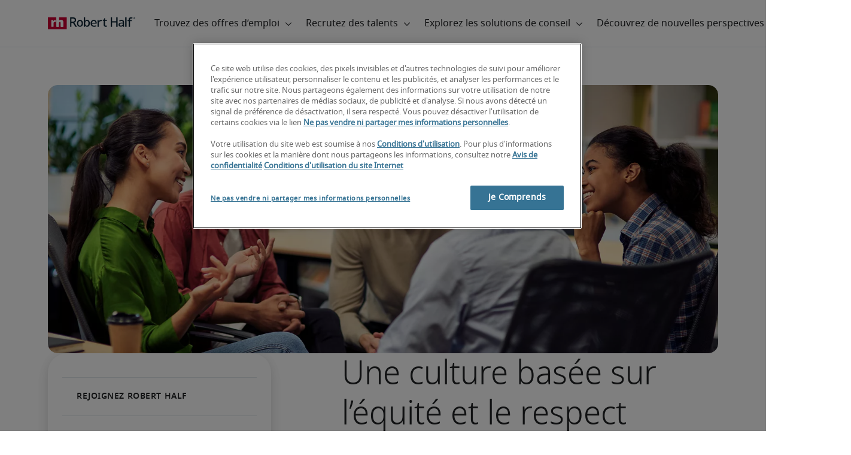

--- FILE ---
content_type: text/html;charset=utf-8
request_url: https://www.roberthalf.com/be/fr/rejoignez-robert-half/culture-dentreprise
body_size: 20061
content:
<!DOCTYPE HTML>
<html lang="fr-BE">
    <head>
    <meta charset="UTF-8"/>
    <script defer="defer" type="text/javascript" src="/.rum/@adobe/helix-rum-js@%5E2/dist/rum-standalone.js"></script>
<link rel="icon" type="image/x-icon" href="/content/dam/roberthalf/favicon.png"/>
    <!-- Preconnect links -->
	<link rel="preconnect" href="https://www.google.com"/>
	<link rel="preconnect" href="https://cdn.cookielaw.org"/>
	<link rel="dns-prefetch" href="https://prdmir-online.roberthalf.com"/>
	<link rel="preconnect" href="https://www.googletagmanager.com"/>
    <link rel="preconnect" href="https://js.clrt.ai"/>
	
  		<link rel="preconnect" href="https://resources.roberthalfonline.com"/>
  	
    
    <meta name="template" content="full-width-page-content"/>
    <meta name="viewport" content="width=device-width, initial-scale=1"/>
    
    
        <meta name="robots" content="index, follow"/>
        
    
    
    

  
      <link rel="canonical" href="https://www.roberthalf.com/be/fr/rejoignez-robert-half/culture-dentreprise"/>
  
  


    



<!-- Language And Country
fr-be
Country
be-->

<!-- OptanonConsentNoticeStart -->

  <link rel="dns-prefetch" href="https://cdn.cookielaw.org"/>
  <script id="onetrust-cdn" src="https://cdn.cookielaw.org/scripttemplates/otSDKStub.js" data-language="fr-be" type="text/javascript" charset="UTF-8" data-domain-script="018e5c95-e047-7780-80f2-15d224859ff6" async fetchpriority="high"></script>
  <script type="text/javascript">
    function OptanonWrapper() {
      checkConsentValues();
    }
  </script>

<!-- OptanonConsentNoticeEnd -->

<!-- Check Cookie Value Start-->
<script type="text/javascript">
  var isPerformanceCookiesChecked = false;

  function checkConsentValues() {
    var consentRatio = getOptanonConsentRatio();
    var rhclBaseEl = document.querySelector("rhcl-base");
    var isPerformanceCookieEnabled = 'false' === "true";
    var consentAccepted = consentRatio != null && consentRatio.includes("2:1");

    if (consentAccepted) {
      isPerformanceCookiesChecked = true;
      var oneTrustEvent = new CustomEvent("rh-onetrust-accepted", { "detail": "vanilla js version of one trust event" });
      var oneTrustJSEvent = new CustomEvent("rh-onetrust-accepted-js", { "detail": "vanilla js version of one trust event" });
      document.dispatchEvent(oneTrustJSEvent);
      document.dispatchEvent(oneTrustEvent);
      if (isPerformanceCookieEnabled) {
        if (rhclBaseEl.hasAttribute("performance-cookie-disabled")) {
          rhclBaseEl.removeAttribute("performance-cookie-disabled");
        }
      }
    } else if (isPerformanceCookieEnabled) {
      rhclBaseEl.setAttribute("performance-cookie-disabled", true);
    }
  }

  window.setTimeout(checkConsentValues, 2000);

  function getCookie(cname) {
    var name = cname + '=';
    var decodedCookie = decodeURIComponent(document.cookie);
    var ca = decodedCookie.split(';');
    for (var i = 0; i < ca.length; i++) {
      var c = ca[i];
      while (c.charAt(0) == ' ') {
        c = c.substring(1);
      }
      if (c.indexOf(name) == 0) {
        return c.substring(name.length, c.length);
      }
    }
    return false;
  }

  function getOptanonConsentRatio() {
    const queryParams = new URLSearchParams(getCookie("OptanonConsent"));
    return queryParams.get('groups');
  }
</script>
<!-- Check Cookie Value End-->

<!-- TealiumStart -->

  <script type="text/javascript">
    var utag_data = {"pageType":null,"pageSection":"section","pageName":"Français","countryCode":"be","currencyCode":"USD"};
    // This script is provided, don't change without consulting the analytics team
    (function (a, b, c, d) {
      a = 'https://tags.roberthalf.com/belgium2/prod/utag.js';
      b = document; c = 'script'; d = b.createElement(c); d.src = a; d.type = 'text/java' + c; d.async = true;
      a = b.getElementsByTagName(c)[0]; a.parentNode.insertBefore(d, a);
    })();
  </script>


  <script async defer src="/etc.clientlibs/roberthalf/clientlibs/clientlib-tealium.lc-4045ddcc1948e9043decb7264c4cb7f5-lc.min.js"></script>



<!-- TealiumEnd -->
<!-- InvocaStart -->

<!-- InvocaEnd -->

    


  <script>
    var salaryGuideGatingProperties = '{ enabled: false, redirectLocation: "null", key: "null" }';
    if (salaryGuideGatingProperties.redirectLocation && !salaryGuideGatingProperties.redirectLocation.endsWith(".html")) {
      salaryGuideGatingProperties.redirectLocation += ".html";
    }
    window.salaryGuideGatingProperties = salaryGuideGatingProperties;
    window.passesSalaryGuideGating = function() {
      if (
        salaryGuideGatingProperties.enabled != undefined &&
        salaryGuideGatingProperties.enabled.toString().toLowerCase() === "true" &&
        window.localStorage.getItem("salaryGuideGatingKey") != salaryGuideGatingProperties.key &&
        window.location.pathname != salaryGuideGatingProperties.redirectLocation
      ) {
        return false;
      }
      return true;
    }

  </script>


    <link media="print" rel="stylesheet" href="/etc.clientlibs/roberthalf/clientlibs/clientlib-base.lc-aadab028fda76fa101c57a36121a8a16-lc.min.css" type="text/css">


<script>
 let css = document.querySelector('link[media="print"]');
 if(css) {
  css.media = "all";
 }
</script>
<script>
  // window function to fetch UPO
  function getUPO() {
    try {
      const upoString = localStorage.getItem("unifiedProfileObject");
      if (!upoString) return {};

      const parsed = JSON.parse(decodeURIComponent(atob(upoString)));
      if (!parsed || typeof parsed !== 'object') return {};

      // Check if the country in UPO matches the current page's country
      const country = window?.pageObj?.__extrasettings__?.country;
      if (country && parsed.country && parsed.country.toLowerCase() !== country.toLowerCase()) {
        // If it doesn't match, clear the UPO
        Object.keys(parsed).forEach(key => parsed[key] = '');
      }

      return parsed;
    } catch (e) {
      console.warn("Error processing UPO:", e);
      return {};
    }
  }

  // window function to update UPO
  async function setUPO(unifiedProfileObject) {
    // when setting the upo, include the country if it is not already present
    try {
      if (!unifiedProfileObject.country) {
        unifiedProfileObject.country = window?.pageObj?.__extrasettings__?.country;
      }
    } catch (e) {
      console.warn("Error setting UPO country:", e);
    }
    const encodedString = btoa(encodeURIComponent(JSON.stringify(unifiedProfileObject)));
    localStorage.setItem("unifiedProfileObject", encodedString);
    await window.yieldToMain?.();
  }
</script>


  <script>
    window.addEventListener("rhcl-initialized", () => {
      window.setTimeout(handleClLoaded, 250);
    });

    // Backup in case events do not sync up
    window.setTimeout(handleClLoaded, 5000);

    function handleClLoaded() {
      document.querySelector('style[data-source="rh-slot-style"]')?.remove();
    }
  </script>
  




<link rel="preload stylesheet" as="style" href="https://resources.roberthalfonline.com/rhcl/v37.0.1/assets/libraries/fontawesome6/css/all.css"/>
<link rel="preload stylesheet" as="style" href="https://resources.roberthalfonline.com/rhcl/v37.0.1/css/rhcl.css"/>
<link rel="preload" href="https://resources.roberthalfonline.com/rhcl/v37.0.1/assets/Fonts/NotoSans/notosans-display-light-webfont.woff2" as="font" crossorigin/>
<link rel="preload" href="https://resources.roberthalfonline.com/rhcl/v37.0.1/assets/Fonts/NotoSans/notosans-display-webfont.woff2" as="font" crossorigin/>
<link rel="preload" href="https://resources.roberthalfonline.com/rhcl/v37.0.1/assets/Fonts/NotoSans/notosans-regular-webfont.woff2" as="font" crossorigin/>
<link rel="preload" href="https://resources.roberthalfonline.com/rhcl/v37.0.1/assets/Fonts/fontawesome6/fa-regular-400.woff2" as="font" crossorigin/>
<script type="module" src="https://resources.roberthalfonline.com/rhcl/v37.0.1/lib/rhcl.esm.js" async></script>
  <style data-source="rh-slot-style">
    [slot], rhcl-typography, rhcl-heading, rhcl-typeahead, .rhcl-typography,
     .rhcl-focused-search-block, .rhcl-block-paginated-feature, rhcl-modal,
      rhcl-block-stacking-cards, rhcl-block-focused-search, rhcl-search-bar,
      rhcl-button-group, rhcl-block-paired-content, .cmp-rhcl-focused-block-wrapper
       .cmp-rhcl-stacking-cards-block-wrapper, .cmp-container { visibility: hidden; }

    [slot]{font-family: "Noto Sans Regular";}
    h1[slot],h2[slot],h3[slot],h4[slot],h5[slot],h6[slot],p[slot]{ font-family: "Noto Sans Display";}
  </style>
  
<script type="text/javascript">
    window.pageObj = {};
    izCountries = 'gb,de,fr,ch,cn,jp,cl,at,ae,be,nl,nz,hk,br,sg,au,lu'.split(",");
    naCountries = 'us,ca'.split(",");
    luxCountries = 'us,ca,de,be,gb,br,fr'.split(",");
    fomodCountries = 'nl'.split(",");
    euCountries = 'gb,de,fr,ch,at,ae,be,nl'.split(",");
    aemSettings = {
      "rh_account_creation": {
        accountCreateResendEmailEndpoint: 'https:\/\/prd\u002Ddr.gen.api.roberthalfonline.com\/salesforce\u002Dapi\/resend\u002Demail',
        accountRoutingMap: {
          "email": '',
          "resume": '',
          "candidate-email": '',
          "msjo": '',
          "login": '',
          "pendingAccount": '',
          // "expiredVerification": '',
          "candidateExpired": '',
          "clientExpired": '',
          "hasWebAccountClientOnly": '',
          "hasWebAccount": '',
        }
      },
        "rh_candidate_apply": {
            aiConsentEndpoint: 'https:\/\/prd\u002Ddr.rf.api.roberthalfonline.com\/candidate\u002Dapply\/update\u002Dai\u002Dconsent',
            accountCreateEndpoint:'https:\/\/prd\u002Ddr.rf.api.roberthalfonline.com\/candidate\u002Dapply\/create\u002Daccount',
            directAccountCreateEndpoint: 'https:\/\/prd\u002Ddr.rf.api.roberthalfonline.com\/candidate\u002Dapply\/create\u002Daccount',
            applyEndpoint:'https:\/\/prd\u002Ddr.rf.api.roberthalfonline.com\/candidate\u002Dapply\/job\u002Dapply',
            resendEmailEndpoint: 'https:\/\/prd\u002Ddr.gen.api.roberthalfonline.com\/salesforce\u002Dapi\/resend\u002Demail',
            submitResumeEndpoint:'https:\/\/prd\u002Ddr.rf.api.roberthalfonline.com\/candidate\u002Dapply\/submit\u002Dresume',
            resumeParseEndpoint:'https:\/\/prd\u002Ddr.rf.api.roberthalfonline.com\/parse\u002Dresume\/parse',
            xingUploadResumeEndpoint:'https:\/\/prd\u002Ddr.rf.api.roberthalfonline.com\/candidate\u002Dapply\/xing\u002Dresume',
            linkedInUploadResumeEndpoint:'https:\/\/prd\u002Ddr.rf.api.roberthalfonline.com\/candidate\u002Dapply\/job\u002Dapply\/linkedin\u002Dresume',
            geolocationEndpoint:'https:\/\/gen.api.roberthalfonline.com\/geocode\/getGeoByRegion?country_code=',
            googleGeoCodeEndpoint:'https:\/\/gen.api.roberthalfonline.com\/googlegeo\/getGeocode?address=',
            timezoneEndpoint:'https:\/\/prd\u002Ddr.gen.api.roberthalfonline.com\/timezone\/getTimezone',
            fetchSkills:'https:\/\/prd\u002Ddr.rf.api.roberthalfonline.com\/candidate\u002Dapply\/fetch\u002Dskills',
            patchSkills:'https:\/\/prd\u002Ddr.rf.api.roberthalfonline.com\/candidate\u002Dapply\/patch\u002Dskills',
            bearerAuthProfile: 'https:\/\/direct.roberthalf.com\/mobileapi\/services\/apexrest\/me\/profile?version=v5.0.0',
            jwtUnauthProfile:'https:\/\/direct.roberthalf.com\/mobileapi\/services\/apexrest\/me\/unauthprofile?version=v4.3.0',
            fetchResume:'https:\/\/prd\u002Ddr.rf.api.roberthalfonline.com\/candidate\u002Dapply\/job\u002Dapply\/fetch\u002Dresume',
            jobTypeValuesEndpoint:'https:\/\/gen.api.roberthalfonline.com\/iz\u002Dbranch\u002Dservice\/findJobTypeList',
            specializationValuesEndpoint:'https:\/\/gen.api.roberthalfonline.com\/iz\u002Dbranch\u002Dservice\/findSpecializationList',
            nearestOfficeValuesEndpoint:'https:\/\/gen.api.roberthalfonline.com\/iz\u002Dbranch\u002Dservice\/findOfficeList',
            xingPluginScript:'https:\/\/www.xing\u002Dshare.com\/plugins\/login_plugin.js',
            xingId:'82ac2657946cd0af3fa4',
            signInAppId:'0sp3w000001UJH5',
            signInDomain:'https:\/\/online.roberthalf.com',
            otpSendEndpoint:'https:\/\/direct.roberthalf.com\/mobileapi\/services\/apexrest\/me\/verify\/send',
            otpVerifyEndpoint:'https:\/\/direct.roberthalf.com\/mobileapi\/services\/apexrest\/me\/verify\/verifyCode',
        },
        "rh_client_payment" :{
            profileId:'EB9BBCE6\u002D70F7\u002D41BB\u002DB03B\u002DA8C27BB01D8E',
            accessKey: '75aac303597d3275b0b500ad25b06b6f',
            maintenanceMode: 'false',
            cybersourceEndpoint:'https:\/\/secureacceptance.cybersource.com\/embedded\/pay',
            invoiceEndpoint:'https:\/\/prd\u002Ddr.gen.api.roberthalfonline.com\/cpp',
        },
        "rh_job_search": {
            getAndSetSavedJobsEndpoint:'https:\/\/prd\u002Ddr.gen.api.roberthalfonline.com\/get\u002Dand\u002Dset\u002Djob\/query',
            jobAlertsEndpoint:'https:\/\/prd\u002Ddr.ma.api.roberthalfonline.com\/job\u002Dalerts\/subscribe',
            jobInterestEndpoint:'https:\/\/prd\u002Ddr.jps.api.roberthalfonline.com\/presented\u002Djob\/jobinterest',
            jobSearchEndpoint:'https:\/\/prd\u002Ddr.jps.api.roberthalfonline.com\/search',
            quickApplyEndpoint:'https:\/\/prd\u002Ddr.rf.api.roberthalfonline.com\/candidate\u002Dapply\/quick\u002Dapply',
            signInLink:'https:\/\/www.roberthalf.com\/login.rhlogin',
            jobSearchLocationTypeaheadEndpoint:'https:\/\/gen.api.roberthalfonline.com\/auto\u002Dcomplete\u002Daem\/search',
            feedbackDestinationEditAvailability:'avail',
            feedbackDestinationEditLocation:'loc',
            feedbackDestinationEditPayPreference:'pref',
            feedbackDestinationEditSkills:'skills',
            jobInterestFeedback:'https:\/\/prd\u002Ddr.rf.api.roberthalfonline.com\/candidate\u002Dapply\/feedback'
        },
        "rh_multistep_job_order" :{
            leadsProcessingEndpoint:'https:\/\/prd\u002Ddr.lp.api.roberthalfonline.com\/proxy\u002Dlead\u002Dprocessing\/send',
            jobFunctionTypeahead:'https:\/\/gen.api.roberthalfonline.com\/auto\u002Dcomplete\u002Daem\/job\u002Dfunction',
            skillSearch: 'https:\/\/prd\u002Ddr.gen.api.roberthalfonline.com\/sf\u002Dskills\/skillSearch',
            skillsRecommendation: 'https:\/\/prd\u002Ddr.gen.api.roberthalfonline.com\/sf\u002Dskills\/skillRecommendation',
            nearestOfficeValuesEndpoint: '',
            sfccRedirectUrl: 'https:\/\/online.roberthalf.com'
        },
        "rh_candidate_discovery": {
          candidateJobTitleTypeaheadEndpoint: 'https:\/\/gen.api.roberthalfonline.com\/auto\u002Dcomplete\u002Daem\/job\u002Dfunction',
          candidateLocationTypeaheadEndpoint: 'https:\/\/gen.api.roberthalfonline.com\/auto\u002Dcomplete\u002Daem\/search'
        },
        "rh_common": {
          accountCheckEndpoint:'https:\/\/prd\u002Ddr.gen.api.roberthalfonline.com\/check\u002Dstatus\/check?candidate_email=',
          geolocationEndpoint: 'https:\/\/qs01.int\u002Dqs\u002Dgen.api.roberthalfonline.com\/googlegeo\/getReverseGeocode',
          personDetailsEndpoint: '\/bin\/personDetails',
          isGeolocationTrackingEnabled: 'false',
          recaptchaEndpoint: 'https:\/\/prd\u002Ddr.gen.api.roberthalfonline.com\/recaptcha\/verify\u002Dtoken',
          page_section: 'Working for RH',
          page_user_type: 'Candidate',
          page_type: '',
          isLuxCountry: 'true',
          isBearerTokenEnabled: 'true',
          page_line_of_business: '\u002D Select a LOB \u002D'
        },
        "rh_target": {
          country: 'be',
          language: 'fr',
          adminPath: '/be/fr/join-robert-half/culture',
          canonicalPath: '/be/fr/rejoignez-robert-half/culture-dentreprise',
          title: 'Notre culture d&#39;entreprise  | Robert Half',
          description: "Robert Half privilégie le respect, l&#39;équité et l&#39;égalité des chances. Nous encourageons le développement personnel, célébrons la diversité et contribuons ensemble à un impact positif. Rejoignez-nous pour entamer une carrière enrichissante dès aujourd&#39;hui !",
          robots: 'index,follow',
          excludeFromSiteSearch: '',
          excludeFromSitemap: '',
          excludeFromSiteimprove: '',
          pageSection: 'Working for RH',
          pageType: '',
          userFocus: 'Candidate',
          industryName :'',
          authorName :'By Robert Half',
          featuredImagePath: '/content/dam/roberthalf/Robert_Half_Talent_Solutions_Logo.png',
          thumbnailImagePath :'',
          publishedDate :'2023-06-13',
          categories :'',
          pageTags :'',
          pageLineOfBusiness: '- Select a LOB -'
        }
    };

    // set personal domains array from file
    try {
      aemSettings.rh_common.personalDomains = JSON.parse('[\x22gmail.com\x22,\x22yahoo.com\x22,\x22hotmail.com\x22,\x22outlook.com\x22,\x22icloud.com\x22,\x22ymail.com\x22,\x22sbcglobal.net\x22,\x22bellsouth.net\x22,\x22jourrapide.com\x22,\x22comcast.net\x22,\x22cox.net\x22,\x22live.com\x22,\x22att.net\x22,\x22telesyncglobal.com\x22,\x22yelesync.co.us\x22,\x22globalcom.com\x22,\x22msn.com\x22,\x22aol.com\x22,\x22yahoo.co.jp\x22,\x22yahoo.com.br\x22,\x22hotmail.co.uk\x22,\x22yahoo.ae\x22,\x22yahoo.at\x22,\x22yahoo.be\x22,\x22yahoo.ca\x22,\x22yahoo.ch\x22,\x22yahoo.cn\x22,\x22yahoo.co\x22,\x22yahoo.co.id\x22,\x22yahoo.co.il\x22,\x22yahoo.co.in\x22,\x22yahoo.co.kr\x22,\x22yahoo.co.nz\x22,\x22yahoo.co.th\x22,\x22yahoo.co.uk\x22,\x22yahoo.co.za\x22,\x22yahoo.com.ar\x22,\x22yahoo.com.au\x22,\x22yahoo.com.cn\x22,\x22yahoo.com.co\x22,\x22yahoo.com.hk\x22,\x22yahoo.com.is\x22,\x22yahoo.com.mx\x22,\x22yahoo.com.my\x22,\x22yahoo.com.ph\x22,\x22yahoo.com.ru\x22,\x22yahoo.com.sg\x22,\x22yahoo.com.tr\x22,\x22yahoo.com.tw\x22,\x22yahoo.com.vn\x22,\x22yahoo.cz\x22,\x22yahoo.de\x22,\x22yahoo.dk\x22,\x22yahoo.es\x22,\x22yahoo.fi\x22,\x22yahoo.fr\x22,\x22yahoo.gr\x22,\x22yahoo.hu\x22,\x22yahoo.ie\x22,\x22yahoo.in\x22,\x22yahoo.it\x22,\x22yahoo.jp\x22,\x22yahoo.net\x22,\x22yahoo.nl\x22,\x22yahoo.no\x22,\x22yahoo.pl\x22,\x22yahoo.pt\x22,\x22yahoo.ro\x22,\x22yahoo.ru\x22,\x22yahoo.se\x22,\x22hotmail.be\x22,\x22hotmail.ca\x22,\x22hotmail.ch\x22,\x22hotmail.co\x22,\x22hotmail.co.il\x22,\x22hotmail.co.jp\x22,\x22hotmail.co.nz\x22,\x22hotmail.co.za\x22,\x22hotmail.com.ar\x22,\x22hotmail.com.au\x22,\x22hotmail.com.br\x22,\x22hotmail.com.mx\x22,\x22hotmail.com.tr\x22,\x22hotmail.de\x22,\x22hotmail.es\x22,\x22hotmail.fi\x22,\x22hotmail.fr\x22,\x22hotmail.it\x22,\x22hotmail.kg\x22,\x22hotmail.kz\x22,\x22hotmail.my\x22,\x22hotmail.nl\x22,\x22hotmail.ro\x22,\x22hotmail.roor\x22,\x22hotmail.ru\x22,\x22gmail.co.za\x22,\x22gmail.com.au\x22,\x22gmail.com.br\x22,\x22gmail.ru\x22]');
    } catch(err) {
      console.error("Error parsing personalDomains: ", err);
      aemSettings.rh_common.personalDomains = [];
    }

    try {
      window.aemSettings.rh_regex = JSON.parse("{\x22emailGlobal\x22:\x22(?!.*\\\\.\\\\.)[\\\\\u002D\\\\w.]+@[\\\\w\\\\\u002D.]+\\\\.[A\u002DZa\u002Dz]{2,6}(?:,[\\\\\u002D\\\\w.]+@[\\\\w\\\\\u002D.]+\\\\.[A\u002DZa\u002Dz]{2,4}){0,4}\x22,\x22nameGlobal\x22:\x22^[^\\\\\\\\!\\\\@\\\\$\\\\%\\\\#\\\\\x26\\\\*\\\\:\\\\;\\\\+\\\\=\\\\d]+$\x22,\x22fourDigitZipCode\x22:\x22^\\\\d{4}$\x22,\x22fiveDigitZipCode\x22:\x22^\\\\d{5}$\x22,\x22bePhoneNumber\x22:\x22^(?!(\\\\+32))([\\\\s\\\\.\\\\\u002D\\\\(\\\\)]?\\\\d[\\\\s\\\\.\\\\\u002D\\\\(\\\\)]?){9,10}$\x22,\x22caZipCode\x22:\x22^([ABCEGHJKLMNPRSTVXYabceghjklmnprstvxy]\\\\d[A\u002DZa\u002Dz]\\\\s?\\\\d[A\u002DZa\u002Dz]\\\\d)$\x22,\x22dePhoneNumber\x22:\x22^(?:\\\\d[\\\\s\\\\\u002D]*){5,12}\\\\d$\x22,\x22gbPhoneNumber\x22:\x22^(?!\\\\+44)([\\\\s\\\\.\\\\\u002D\\\\(\\\\)]?\\\\d[\\\\s\\\\.\\\\\u002D\\\\(\\\\)]?){8,11}$\x22,\x22gbZipCode\x22:\x22^[A\u002DZa\u002Dz]{1,2}[0\u002D9]{1,2}[A\u002DZa\u002Dz]?(\\\\s*[0\u002D9][A\u002DZa\u002Dz]{1,2})?$\x22,\x22NAPhoneNumber\x22:\x22^(?!\\\\+1)([\\\\s\\\\.\\\\\u002D\\\\(\\\\)]?\\\\d[\\\\s\\\\.\\\\\u002D\\\\(\\\\)]?){10}$\x22,\x22auPhoneNumber\x22:\x22^(?!\\\\+61)([\\\\s\\\\.\\\\\u002D\\\\(\\\\)]?\\\\d[\\\\s\\\\.\\\\\u002D\\\\(\\\\)]?){9,10}$\x22,\x22frPhoneNumber\x22:\x22^(?!\\\\+33)([\\\\s\\\\.\\\\\u002D\\\\(\\\\)]?\\\\d[\\\\s\\\\.\\\\\u002D\\\\(\\\\)]?){10}$\x22,\x22brPhoneNumber\x22:\x22^(?!\\\\+55)([\\\\s\\\\.\\\\\u002D\\\\(\\\\)]?\\\\d[\\\\s\\\\.\\\\\u002D\\\\(\\\\)]?){9,12}$\x22,\x22brZipCode\x22:\x22^\\\\d{5}\u002D\\\\d{3}$\x22,\x22nlPhoneNumber\x22:\x22^(?!\\\\+31)([\\\\s\\\\.\\\\\u002D\\\\(\\\\)]?\\\\d[\\\\s\\\\.\\\\\u002D\\\\(\\\\)]?){9,10}$\x22,\x22nlZipCode\x22:\x22^[0\u002D9]{4}\\\\s?([A\u002DZa\u002Dz]{2})?$\x22,\x22hkPhoneNumber\x22:\x22^(?!\\\\+852)([\\\\s\\\\.\\\\\u002D\\\\(\\\\)]?\\\\d[\\\\s\\\\.\\\\\u002D\\\\(\\\\)]?){8}$\x22,\x22sgPhoneNumber\x22:\x22^(?!\\\\+65)([\\\\s\\\\.\\\\\u002D\\\\(\\\\)]?\\\\d[\\\\s\\\\.\\\\\u002D\\\\(\\\\)]?){8}$\x22,\x22sixDigitZipCode\x22:\x22^\\\\d{6}$\x22,\x22chPhoneNumber\x22:\x22^(?!\\\\+41)([\\\\s\\\\.\\\\\u002D\\\\(\\\\)]?\\\\d[\\\\s\\\\.\\\\\u002D\\\\(\\\\)]?){4,13}$\x22,\x22clPhoneNumber\x22:\x22^(?!\\\\+56)([\\\\s\\\\.\\\\\u002D\\\\(\\\\)]?\\\\d[\\\\s\\\\.\\\\\u002D\\\\(\\\\)]?){8,9}$\x22,\x22sevenDigitZipCode\x22:\x22^\\\\d{7}$\x22,\x22cnPhoneNumber\x22:\x22^(?!\\\\+86)([\\\\s\\\\.\\\\\u002D\\\\(\\\\)]?\\\\d[\\\\s\\\\.\\\\\u002D\\\\(\\\\)]?){5,12}$\x22,\x22jpPhoneNumber\x22:\x22^(?!\\\\+81)([\\\\s\\\\.\\\\\u002D\\\\(\\\\)]?\\\\d[\\\\s\\\\.\\\\\u002D\\\\(\\\\)]?){5,13}$\x22,\x22jpZipCode\x22:\x22^\\\\d{3}\u002D?\\\\d{4}$\x22,\x22nzPhoneNumber\x22:\x22^(?!\\\\+64)([\\\\s\\\\.\\\\\u002D\\\\(\\\\)]?\\\\d[\\\\s\\\\.\\\\\u002D\\\\(\\\\)]?){3,10}$\x22}");
    } catch(err) {
      console.error("Error parsing rh_regex: ", err);
    }

    pageObj.__extrasettings__ = {
        language: 'fr',
        country: 'be'
    };

    try {
      window.rhcl_config_overrides = JSON.parse('{}');
    } catch(err) {
      window.rhcl_config_overrides = {};
      console.error("error parsing config overrides: ", err);
    }
</script>


  <script type="text/javascript">
    aemSettings.rh_common.recaptchaEndpoint = 'https:\/\/prd\u002Ddr.gen.api.roberthalfonline.com\/recaptcha\/verify\u002Dtoken';
  </script>











<title>Notre culture d&#39;entreprise  | Robert Half</title>


























    <meta property="og:locale" content="fr_BE"/>
    <meta property="og:updated_time" content="2025-10-30T09:44:24+0000"/>
    <meta property="og:type" content="website"/>
    
    

    
    
        <meta property="og:site_name" content="Robert Half Belgium"/>
        <meta property="og:image" content="https://www.roberthalf.com/content/dam/roberthalf/rh.png"/>
        <meta property="og:image:type" content="image/png"/>
        <meta property="og:image:width" content="500"/>
        <meta property="og:image:height" content="500"/>
        <meta property="og:image:alt" content="rh-logo"/>

        
        
            <meta property="og:url" content="https://www.roberthalf.com/be/fr/rejoignez-robert-half/culture-dentreprise"/>

            
            
                <meta property="og:title" content="Notre culture d&#39;entreprise "/>
                <meta property="og:description" content="Robert Half privilégie le respect, l&#39;équité et l&#39;égalité des chances. Nous encourageons le développement personnel, célébrons la diversité et contribuons ensemble à un impact positif. Rejoignez-nous pour entamer une carrière enrichissante dès aujourd&#39;hui !"/>
                <meta name="title" content="Notre culture d&#39;entreprise "/>
                <meta name="description" content="Robert Half privilégie le respect, l&#39;équité et l&#39;égalité des chances. Nous encourageons le développement personnel, célébrons la diversité et contribuons ensemble à un impact positif. Rejoignez-nous pour entamer une carrière enrichissante dès aujourd&#39;hui !"/>
            
        
    




    
    
        <meta property="og:publication_time" content="2023-12-14T00:49:20+0000"/>
    

  




    <script type="application/ld+json">
        {
            "@context": "http://schema.org",
            "@type": "WebPage",
            "name" : "Notre culture d&#39;entreprise ",
            "url": "https://www.roberthalf.com/be/fr/rejoignez-robert-half/culture-dentreprise",
            "isPartOf": {
                "@type": "WebSite",
                "name": "Robert Half",
                "url": "https://www.roberthalf.com/be/fr",
                "publisher": {
                    "type": "Organization",
                    "name": "Robert Half",
                    "legalName": "Robert Half Inc.",
                    "url": "https://www.roberthalf.com/be/fr",
                    "@id": "https://www.roberthalf.com/be/fr"
                }
            },
            "mainEntity": [""],
            "mainEntityOfPage": "https://www.roberthalf.com/be/fr/rejoignez-robert-half/culture-dentreprise"
        }
    </script>
    
    
    




<script async defer src="/etc.clientlibs/roberthalf/clientlibs/clientlib-clientId.lc-816e4fe05c72b7567d3214430c031c84-lc.min.js"></script>





<script type="text/javascript">
  function ready(a){if("function"!==typeof a)throw Error("Argument passed to ready should be a function");"loading"!=document.readyState?a():document.addEventListener?document.addEventListener("DOMContentLoaded",a,{once:!0}):document.attachEvent("onreadystatechange",function(){"loading"!=document.readyState&&a()})};
</script>

<script async defer src="/etc.clientlibs/roberthalf/clientlibs/clientlib-base.lc-e6dafc4390690fa0111012ad6c8e4961-lc.min.js"></script>







    
    

    
    
    

    

    
    
    
    
    <script async src="/etc.clientlibs/core/wcm/components/commons/datalayer/v2/clientlibs/core.wcm.components.commons.datalayer.v2.lc-1e0136bad0acfb78be509234578e44f9-lc.min.js"></script>


    
    <script async src="/etc.clientlibs/core/wcm/components/commons/datalayer/acdl/core.wcm.components.commons.datalayer.acdl.lc-bf921af342fd2c40139671dbf0920a1f-lc.min.js"></script>



    
    
    <script async src="https://js.clrt.ai/13995.js" type="text/javascript"></script>
</head>
    <body class="page basicpage" id="page-b26b0acdc6" data-cmp-link-accessibility-enabled data-cmp-link-accessibility-text="s’ouvre dans un nouvel onglet" data-cmp-data-layer-enabled data-cmp-data-layer-name="adobeDataLayer">
        <script>
          var dataLayerName = 'adobeDataLayer' || 'adobeDataLayer';
          window[dataLayerName] = window[dataLayerName] || [];
          window[dataLayerName].push({
              page: JSON.parse("{\x22page\u002Db26b0acdc6\x22:{\x22@type\x22:\x22roberthalf\/components\/structure\/page\/page\x22,\x22repo:modifyDate\x22:\x222025\u002D10\u002D30T09:44:24Z\x22,\x22dc:title\x22:\x22JOINRH\u002D07 | Our Culture\x22,\x22dc:description\x22:\x22Robert Half privilégie le respect, l\x27équité et l\x27égalité des chances. Nous encourageons le développement personnel, célébrons la diversité et contribuons ensemble à un impact positif. Rejoignez\u002Dnous pour entamer une carrière enrichissante dès aujourd\x27hui !\x22,\x22xdm:template\x22:\x22\/conf\/roberthalf\/settings\/wcm\/templates\/full\u002Dwidth\u002Dpage\u002Dcontent\x22,\x22xdm:language\x22:\x22fr\u002DBE\x22,\x22xdm:tags\x22:[],\x22repo:path\x22:\x22\/content\/roberthalf\/be\/fr\/join\u002Drobert\u002Dhalf\/culture.html\x22}}"),
              event:'cmp:show',
              eventInfo: {
                  path: 'page.page\u002Db26b0acdc6'
              }
          });
        </script>
        
        
            




            

     <rhcl-base path="https://resources.roberthalfonline.com/rhcl/v37.0.1" locale="fr-BE"></rhcl-base>

<div class="root container-fluid cmp-container">

    
    <div id="container-da5f14ae6e" class="cmp-container">
        


<div class="aem-Grid aem-Grid--12 aem-Grid--default--12 ">
    
    <div class="experiencefragment aem-GridColumn aem-GridColumn--default--12">
<div id="experiencefragment-ca4ead7c74" class="cmp-experiencefragment cmp-experiencefragment--header">


    
    
    
    <div id="container-359957e085" class="cmp-container">
        
        <div class="root container-fluid cmp-container">

    
    
  <div class="cq-placeholder" data-emptytext="Navigation: Header">
  </div>
  
  <div id="header-f07287a18b" class="cmp-container">
    
    
         <div id="skipToMainContent" data-skipToMainContent-label="Se rendre au menu principal"></div>
         
          <script>
            // needs to run once on any page with a nav header
            function identifyFirstComponent() {
              try {
                const excludedTags = ["RHCL-BLOCK-NAVIGATION", "RHCL-BLOCK-COOKIE-BAR"];
                const rhclContentBlocks = Array.from(document.querySelectorAll("body *"))
                  .filter(
                    (elem) =>
                      elem.tagName.startsWith("RHCL-BLOCK") ||
                      elem.classList.contains("rh-homepage-hero") ||
                      elem.classList.contains("rh-first-component")
                  )
                  .filter((elem) => !excludedTags.includes(elem.tagName));
                const maxTries = 10;
                let tries = 1;
                const nav = document.querySelector("rhcl-block-navigation");
                if (nav && nav.getAttribute("background") == "transparent") {
                  // find first component
                  if (rhclContentBlocks.length > 0) {
                    rhclContentBlocks[0].setAttribute(
                      "data-first-component-padded",
                      "true"
                    );
                  } else {
                    tries++;
                    if (tries <= maxTries) {
                      setTimeout(identifyFirstComponent, 500);
                    }
                  }
                } else {
                  const hero = document.querySelector(".rh-homepage-hero");
                  if (hero) {
                    hero.removeAttribute("data-first-component-padded");
                  }
                }
              } catch (error) {
                console.log(error);
              }
            }
            window.ready(() => {
              identifyFirstComponent();
            });

          </script>
        
        
          <rhcl-block-navigation branding-destination="/be/fr" account-menu-label="Mon compte" branding-external="false" branding-title="Robert Half" sign-in-label="Se connecter" sign-in-destination="https://roberthalf.prato.be" sign-in-external="true" background="white" theme="light" enable-sign-in-menu="true">
        
          
        
          





	<rhcl-navigation-item slot="navigation-item" destination="/be/fr/recherche-emploi" label="Trouvez des offres d’emploi" cta-heading-label="Contrôlez votre carrière. Trouvez la fonction qui vous convient — en télétravail, hybride ou sur site." cta-label="Trouvez votre prochain emploi" cta-destination="/be/fr/recherche-emploi" cta-external="false" cta-variant="primary">

		
			

      
      
  
  
  
  
  
  
  
  
  
  
  
  

  
  
  
  
  
  
  
  
  
  
  
  
  
  
  
  

  <!-- using dynamic media template -->

  
    <img slot="accent-image" loading="lazy" fetchpriority="low" sizes="(min-width: 1024px) 307px,(min-width: 768px) 230px,(min-width: 0px) 288px" srcset="https://s7d9.scene7.com/is/image/roberthalfintl/sq1-nav-findjobs?$Squircle1-Large-1x$&amp;fmt=webp-alpha 307w,https://s7d9.scene7.com/is/image/roberthalfintl/sq1-nav-findjobs?$Squircle1-Medium-1x$&amp;fmt=webp-alpha 230w,https://s7d9.scene7.com/is/image/roberthalfintl/sq1-nav-findjobs?$Squircle1-Small-1x$&amp;fmt=webp-alpha 288w" src="https://s7d9.scene7.com/is/image/roberthalfintl/sq1-nav-findjobs?$Squircle1-Large-1x$&fmt=webp-alpha" alt aria-hidden="true"/>
  

  

  


		

		<rhcl-list-base slot="secondary-nav-content">
				
					<rhcl-menu-link slot="item">
						<a slot="item" href="/be/fr/emplois">Parcourez les offres d’emploi</a>
											
					</rhcl-menu-link>
                    
				
					<rhcl-menu-link slot="item">
						<a slot="item" href="/be/fr/recherche-emploi/telecharger-cv">Trouvez un emploi qui vous passionne</a>
											
					</rhcl-menu-link>
                    
				
					<rhcl-menu-link slot="item">
						<a slot="item" href="/be/fr/recherche-emploi/collaboration">Découvrez comment nous vous aidons à trouver un emploi</a>
											
					</rhcl-menu-link>
                    
				
		</rhcl-list-base>



		


		

	</rhcl-navigation-item>






	<rhcl-navigation-item slot="navigation-item" destination="/be/fr/recrutement" label="Recrutez des talents" cta-heading-label="Nous vous aidons à recruter des talents à tous les niveaux, du service client à la direction." cta-label="Recrutez des talents" cta-destination="/be/fr/recrutement" cta-external="false" cta-variant="primary">

		
			

      
      
  
  
  
  
  
  
  
  
  
  
  
  

  
  
  
  
  
  
  
  
  
  
  
  
  
  
  
  

  <!-- using dynamic media template -->

  
    <img slot="accent-image" loading="lazy" fetchpriority="low" sizes="(min-width: 1024px) 307px,(min-width: 768px) 230px,(min-width: 0px) 288px" srcset="https://s7d9.scene7.com/is/image/roberthalfintl/sq1-nav-hiretalent?$Squircle1-Large-1x$&amp;fmt=webp-alpha 307w,https://s7d9.scene7.com/is/image/roberthalfintl/sq1-nav-hiretalent?$Squircle1-Medium-1x$&amp;fmt=webp-alpha 230w,https://s7d9.scene7.com/is/image/roberthalfintl/sq1-nav-hiretalent?$Squircle1-Small-1x$&amp;fmt=webp-alpha 288w" src="https://s7d9.scene7.com/is/image/roberthalfintl/sq1-nav-hiretalent?$Squircle1-Large-1x$&fmt=webp-alpha" alt aria-hidden="true"/>
  

  

  


		

		<rhcl-list-base slot="secondary-nav-content" headline="RECRUTEMENT">
				
					<rhcl-menu-link slot="item">
						<a slot="item" href="/be/fr/recrutement/talent-interim">Talent intérim</a>
											
					</rhcl-menu-link>
                    
				
					<rhcl-menu-link slot="item">
						<a slot="item" href="/be/fr/recrutement/talent-permanent">Talent permanent</a>
											
					</rhcl-menu-link>
                    
				
					<rhcl-menu-link slot="item">
						<a slot="item" href="/be/fr/recrutement/interim-management">Intérim management</a>
											
					</rhcl-menu-link>
                    
				
					<rhcl-menu-link slot="item">
						<a slot="item" href="/be/fr/recrutement/collaboration">Notre mode de collaboration</a>
											
					</rhcl-menu-link>
                    
				
		</rhcl-list-base>



		<rhcl-list-base slot="secondary-nav-content" headline="RECRUTEMENT PAR APPROCHE DIRECTE">
			
				<rhcl-menu-link slot="item">
					<a slot="item" href="/be/fr/recrutement/executive-search">Executive search</a>
					
				</rhcl-menu-link>
                
			
		</rhcl-list-base>


		<rhcl-list-base slot="gradient-content" headline="DOMAINES D’EXPERTISE" layout="column">
			
				<rhcl-menu-link slot="item">
					<a slot="item" href="/be/fr/finance-comptabilite">Finance et comptabilité</a>
					
				</rhcl-menu-link>
                
			
				<rhcl-menu-link slot="item">
					<a slot="item" href="/be/fr/it-digital">IT et digital</a>
					
				</rhcl-menu-link>
                
			
				<rhcl-menu-link slot="item">
					<a slot="item" href="/be/fr/juridique">Juridique</a>
					
				</rhcl-menu-link>
                
			
				<rhcl-menu-link slot="item">
					<a slot="item" href="/be/fr/administration-service-client">Administration et service client</a>
					
				</rhcl-menu-link>
                
			
				<rhcl-menu-link slot="item">
					<a slot="item" href="/be/fr/ressources-humaines">Ressources humaines</a>
					
				</rhcl-menu-link>
                
			
		</rhcl-list-base>

	</rhcl-navigation-item>






	<rhcl-navigation-item slot="navigation-item" destination="/be/fr/consulting" label="Explorez les solutions de conseil" cta-heading-label="Découvrez comment transformer votre entreprise grâce à nos conseils." cta-label="Explorez les solutions de conseil" cta-destination="/be/fr/consulting" cta-external="true" cta-variant="primary">

		
			

      
      
  
  
  
  
  
  
  
  
  
  
  
  

  
  
  
  
  
  
  
  
  
  
  
  
  
  
  
  

  <!-- using dynamic media template -->

  
    <img slot="accent-image" loading="lazy" fetchpriority="low" sizes="(min-width: 1024px) 307px,(min-width: 768px) 230px,(min-width: 0px) 288px" srcset="https://s7d9.scene7.com/is/image/roberthalfintl/sq1-nav-exploreconsultingsolutions?$Squircle1-Large-1x$&amp;fmt=webp-alpha 307w,https://s7d9.scene7.com/is/image/roberthalfintl/sq1-nav-exploreconsultingsolutions?$Squircle1-Medium-1x$&amp;fmt=webp-alpha 230w,https://s7d9.scene7.com/is/image/roberthalfintl/sq1-nav-exploreconsultingsolutions?$Squircle1-Small-1x$&amp;fmt=webp-alpha 288w" src="https://s7d9.scene7.com/is/image/roberthalfintl/sq1-nav-exploreconsultingsolutions?$Squircle1-Large-1x$&fmt=webp-alpha" alt aria-hidden="true"/>
  

  

  


		

		



		


		<rhcl-list-base slot="gradient-content" headline="DOMAINES D’EXPERTISE" layout="column-two">
			
				<rhcl-menu-link slot="item" description="Cloud • Cybersécurité • Data and analytics • Confidentialité des données • Automatisation intelligente • Service de support IT">
					<a slot="item" href="/be/fr/consulting/informatique-it">IT</a>
					
				</rhcl-menu-link>
                
			
				<rhcl-menu-link slot="item" description="Audit interne • Conformité réglementaire • Conformité vis-à-vis de la criminalité financière • Gestion des risques • Sarbanes-Oxley">
					<a slot="item" href="/be/fr/consulting/risque-audit-conformite">Risque, audit et conformité</a>
					
				</rhcl-menu-link>
                
			
				<rhcl-menu-link slot="item" description="Transformation financière • Optimisation des processus • Technologie et données financières • Rapport et conformité • Gestion des coûts et des performances">
					<a slot="item" href="/be/fr/consulting/finance-comptabilite">Finance et comptabilité</a>
					
				</rhcl-menu-link>
                
			
				<rhcl-menu-link slot="item" description="Transformation numérique • Services marketing • Technologie marketing • Créativité et conception">
					<a slot="item" href="/be/fr/consulting/digital">Digital, marketing et expérience clients</a>
					
				</rhcl-menu-link>
                
			
				<rhcl-menu-link slot="item" description="Confidentialité des données • Conseil juridique • Services transactionnels">
					<a slot="item" href="/be/fr/consulting/juridique">Juridique</a>
					
				</rhcl-menu-link>
                
			
				<rhcl-menu-link slot="item" description="Centres de contact • Développement durable • Efficacité opérationnelle • Chaîne logistique • Achats et approvisionnements">
					<a slot="item" href="/be/fr/consulting/administratif">Service client, administration et opérationnel</a>
					
				</rhcl-menu-link>
                
			
				<rhcl-menu-link slot="item" description="Transformation RH • Expérience employé • Gestion des talents • L’avenir du travail • Transformation organisationnelle">
					<a slot="item" href="/be/fr/consulting/ressources-humaine">Ressources humaines</a>
					
				</rhcl-menu-link>
                
			
		</rhcl-list-base>

	</rhcl-navigation-item>






	<rhcl-navigation-item slot="navigation-item" destination="/be/fr/tendances" label="Découvrez de nouvelles perspectives" cta-heading-label="Prenez des décisions plus éclairées en vous informant des dernières tendances en matière de recrutement et de carrière." cta-label="Découvrez de nouvelles perspectives" cta-destination="/be/fr/tendances" cta-external="true" cta-variant="primary">

		
			

      
      
  
  
  
  
  
  
  
  
  
  
  
  

  
  
  
  
  
  
  
  
  
  
  
  
  
  
  
  

  <!-- using dynamic media template -->

  
    <img slot="accent-image" loading="lazy" fetchpriority="low" sizes="(min-width: 1024px) 307px,(min-width: 768px) 230px,(min-width: 0px) 288px" srcset="https://s7d9.scene7.com/is/image/roberthalfintl/sq1-nav-discoverinsights?$Squircle1-Large-1x$&amp;fmt=webp-alpha 307w,https://s7d9.scene7.com/is/image/roberthalfintl/sq1-nav-discoverinsights?$Squircle1-Medium-1x$&amp;fmt=webp-alpha 230w,https://s7d9.scene7.com/is/image/roberthalfintl/sq1-nav-discoverinsights?$Squircle1-Small-1x$&amp;fmt=webp-alpha 288w" src="https://s7d9.scene7.com/is/image/roberthalfintl/sq1-nav-discoverinsights?$Squircle1-Large-1x$&fmt=webp-alpha" alt aria-hidden="true"/>
  

  

  


		

		<rhcl-list-base slot="secondary-nav-content">
				
					<rhcl-menu-link slot="item">
						<a slot="item" href="/be/fr/tendances/guide-des-salaires">Guide des Salaires 2026</a>
											
					</rhcl-menu-link>
                    
				
					<rhcl-menu-link slot="item">
						<a slot="item" href="/be/fr/tendances/reussir-son-recrutement-2023">Réussir son recrutement : tout savoir sur les candidats</a>
											
					</rhcl-menu-link>
                    
				
					<rhcl-menu-link slot="item">
						<a slot="item" href="/be/fr/tendances/lintelligence-emotionnelle-au-travail">Rapport sur l’intelligence émotionnelle au travail</a>
											
					</rhcl-menu-link>
                    
				
					<rhcl-menu-link slot="item">
						<a slot="item" href="/be/fr/tendances/qa-lieu-de-travail-checklist">Check-list Quotient d’adaptabilité</a>
											
					</rhcl-menu-link>
                    
				
					<rhcl-menu-link slot="item">
						<a slot="item" href="/be/fr/a-propos/presse">Espace presse</a>
											
					</rhcl-menu-link>
                    
				
		</rhcl-list-base>



		


		<rhcl-list-base slot="gradient-content" headline="SUJETS D&#39;ACTUALITÉ" layout="column">
			
				<rhcl-menu-link slot="item">
					<a slot="item" href="/be/fr/tendances/salaire-recrutement">Tendances salariales et de recrutement</a>
					
				</rhcl-menu-link>
                
			
				<rhcl-menu-link slot="item">
					<a slot="item" href="/be/fr/tendances/travail-flexible">Travail flexible</a>
					
				</rhcl-menu-link>
                
			
				<rhcl-menu-link slot="item">
					<a slot="item" href="/be/fr/tendances/avantages-competitifs">Avantage compétitif</a>
					
				</rhcl-menu-link>
                
			
				<rhcl-menu-link slot="item">
					<a slot="item" href="/be/fr/tendances/equilibre-vie-professionnel-personnel">Équilibre travail-vie privée</a>
					
				</rhcl-menu-link>
                
			
				<rhcl-menu-link slot="item">
					<a slot="item" href="/be/fr/tendances/diversite-equite-inclusion">Diversité et inclusion</a>
					
				</rhcl-menu-link>
                
			
		</rhcl-list-base>

	</rhcl-navigation-item>

        
        
        
          
            <rhcl-site-search slot="site-search" search-destination="/be/fr/rechercher?param=:1" max-results="3" theme="light" prevent-redirect="true">
                
                    <a slot="quick-link" href="/be/fr/bureaux"><rhcl-typography variant="body2">Nos bureaux</rhcl-typography></a>
                
                    <a slot="quick-link" href="/be/fr/emplois"><rhcl-typography variant="body2">Recherche d&#39;emploi</rhcl-typography></a>
                
            </rhcl-site-search>
          
          
          	<rhcl-list-base slot="sign-in-menu" variant="none">
    			<rhcl-menu-link slot="item" label="Compte du demandeur d’emploi" destination="https://online.roberthalf.com/s/fr-BE/login?a=RH&amp;c=BE&amp;d=fr_BE&amp;language=fr_BE" external="true">
    			</rhcl-menu-link>
          	
    			<rhcl-menu-link slot="item" label="Approuver des Timesheets" destination="https://roberthalf.prato.be" external="true">
    			</rhcl-menu-link>
          	</rhcl-list-base>
          
          
            <rhcl-list slot="account-menu" data-header-menu-endpoint="/graphql/execute.json/roberthalf/headerMenuItems" data-folder-path="/content/dam/roberthalf/content-fragments/fr_be/account-menu-links" data-account-menu-config="{&#34;[lux-tokens:lightning-page]&#34;:&#34;https://online.roberthalf.com/s&#34;,&#34;[lux-tokens:visualforce-page]&#34;:&#34;https://online.roberthalf.com&#34;,&#34;[lux-tokens:rhdirect-page]&#34;:&#34;https://online.roberthalf.com/mpredirect&#34;,&#34;[site:url]&#34;:&#34;https://www.roberthalf.com/&#34;}" headline=""/>
          
            </rhcl-block-navigation>
        
    
      
  </div>
    
    
<script src="/etc.clientlibs/roberthalf/components/structure/header/clientlibs.lc-d2e0fa001fb7e7555b934a43335ca423-lc.min.js"></script>




</div>

        
    </div>

</div>

    
</div>
<div class="root container-fluid cmp-container aem-GridColumn aem-GridColumn--default--12">

    
    <div id="container-e18e983389" class="cmp-container">
        


<div class="aem-Grid aem-Grid--12 aem-Grid--default--12 ">
    
    <div class="root container-fluid cmp-container aem-GridColumn aem-GridColumn--default--12"><div class="cq-placeholder" data-emptytext="SNB.001 Sub Navigation Block"></div>






<div class="sub-nav-block">
    <rhcl-block-sub-navigation headline="Une culture basée sur l’équité et le respect" heading-tag="h1" primary-cta-label="Découvrez nos offres d’emploi en interne" primary-cta-destination="/be/fr/emplois?&amp;lobid=IV" use-legacy-layout heading-theme="dark">

        
            

            
                
  
  
  
  
  
  
  
  
  
  
  
  

  
  
  
  
  
  
  
  
  
  
  
  
  
  
  
  

  <!-- using dynamic media template -->

  
    <img slot="image" loading="eager" fetchpriority="high" sizes="(min-width: 1024px) 1536px,(min-width: 768px) 1112px,(min-width: 0px) 863px" srcset="https://s7d9.scene7.com/is/image/roberthalfintl/hr1-as391751497:Large-1x?fmt=webp-alpha 1536w,https://s7d9.scene7.com/is/image/roberthalfintl/hr1-as391751497:Medium-1x?fmt=webp-alpha 1112w,https://s7d9.scene7.com/is/image/roberthalfintl/hr1-as391751497:Small-1x?fmt=webp-alpha 863w" src="https://s7d9.scene7.com/is/image/roberthalfintl/hr1-as391751497:Large-1x?fmt=webp-alpha" alt aria-hidden="true"/>
  

  

  


            

              

        
        
        

    <rhcl-sub-navigation slot="sub-navigation">
        
            <rhcl-sub-navigation-section slot="section" label="REJOIGNEZ ROBERT HALF" destination="/be/fr/rejoignez-robert-half" active="false">
                
            </rhcl-sub-navigation-section>
        
            <rhcl-sub-navigation-section slot="section" label="La vie chez Robert Half" active="false">
                
                    <rhcl-sub-navigation-menu-item slot="menu-item" label="Rejoignez notre équipe de consultants" destination="/be/fr/rejoignez-robert-half/rejoignez-notre-equipe-de-consultants-en-recrutement" active="false">
                    </rhcl-sub-navigation-menu-item>
                
                    <rhcl-sub-navigation-menu-item slot="menu-item" label="Rejoignez notre équipe administrative" destination="/be/fr/rejoignez-robert-half/rejoignez-notre-equipe-administrative" active="false">
                    </rhcl-sub-navigation-menu-item>
                
                    <rhcl-sub-navigation-menu-item slot="menu-item" label="REJOIGNEZ NOS SERVICES GÉNÉRAUX " destination="/be/fr/rejoignez-robert-half/rejoignez-nos-services-generaux" active="false">
                    </rhcl-sub-navigation-menu-item>
                
            </rhcl-sub-navigation-section>
        
            <rhcl-sub-navigation-section slot="section" label="Carrières chez Robert Half" active="false">
                
                    <rhcl-sub-navigation-menu-item slot="menu-item" label="Notre culture d&#39;entreprise" destination="/be/fr/rejoignez-robert-half/culture-dentreprise" active="true">
                    </rhcl-sub-navigation-menu-item>
                
                    <rhcl-sub-navigation-menu-item slot="menu-item" label="Bien-être et avantages" destination="/be/fr/rejoignez-robert-half/bien-etre-et-avantages" active="false">
                    </rhcl-sub-navigation-menu-item>
                
                    <rhcl-sub-navigation-menu-item slot="menu-item" label="RECONNAISSANCE ET RÉCOMPENSES" destination="/be/fr/rejoignez-robert-half/reconnaissance-et-recompenses" active="false">
                    </rhcl-sub-navigation-menu-item>
                
                    <rhcl-sub-navigation-menu-item slot="menu-item" label="CARRIÈRE ET DÉVELOPPEMENT" destination="/be/fr/rejoignez-robert-half/carriere-et-developpement" active="false">
                    </rhcl-sub-navigation-menu-item>
                
                    <rhcl-sub-navigation-menu-item slot="menu-item" label="TECHNOLOGIE" destination="/be/fr/rejoignez-robert-half/technologie" active="false">
                    </rhcl-sub-navigation-menu-item>
                
            </rhcl-sub-navigation-section>
        
    </rhcl-sub-navigation>
            
            <rhcl-typography slot="content">Nous partageons la même passion pour l’égalité des chances avec nos clients, candidats et collègues. Pour ce faire, nous nous appuyons sur une culture basée sur le respect et l’équité à l’égard de toutes les personnes avec lesquelles nous travaillons. Nous nous entraidons, nous respectons les opinions divergentes et nous traitons tout un chacun avec respect, humanité et empathie. Nous écoutons, tirons des leçons et adaptons notre façon de travailler pour répondre aux besoins en constante évolution du monde de demain.</rhcl-typography>

    </rhcl-block-sub-navigation>
    
    

</div></div>
<div class="root container-fluid cmp-container aem-GridColumn aem-GridColumn--default--12">


    <style>
        .model-content,.model-content form{display:flex;flex-direction:column;align-items:center}
.model-content form{margin-top:52px;padding:0}
.model-content rhcl-typography,.model-content rhcl-heading{text-align:center !important}
.form-footer{padding:0 40px}
@media screen and (max-width:767px){.form-footer{padding:0}
}
.form-footer .form-btn{margin-bottom:32px}
.subscribe-modal-image{height:72px;width:72px;object-fit:cover;margin-bottom:32px}
    </style>		
    
    
        
        
          
            <rhcl-block-centered-content variant="wide" quaternary-cta-external="false" tertiary-cta-external="false" data-resend-email="false" with-logo="false">
               
                                         
                                         
  
    
    
      <h2 slot="headline">Robert Half fait la différence</h2>
    
    
    
    
    
    
  
 
                                         
  
    <span slot="copy">Tous nos collaborateurs — que ce soit les consultants en recrutement, les experts en services généraux ou encore les équipes administratives — se mobilisent pour mettre en relation les entreprises de premier rang avec les talents spécialisés. Robert Half favorise la construction de carrières gratifiantes et, ce faisant, nous avons tous la possibilité d’apprendre et d’évoluer au sein d’une entreprise qui s’engage en faveur du développement, de la diversité et de la réussite collective.</span>
  
 
                                         
  

                                         
  

                                   
                                         
                
                
                
  
	
	


                
                
                
            </rhcl-block-centered-content>
        
    


<script type="text/javascript">
    window.ready(function(){document.querySelectorAll("rhcl-block-stacking-cards").forEach(function(a){hyperlink=a.querySelector(".scb-hyperlink");var b=a.dataset.hyperlinkRedirectLocation,c=a.dataset.hyperlinkCta;a=a.dataset.hyperlinkIsTel;"true"==a&&(b=c);hyperlink&&(hyperlink.innerHTML=hyperlink.innerHTML.replaceAll("[token:hyperlink]","\x3ca href\x3d'"+("true"==a?"tel:":"")+b+"' target\x3d'_blank' data-rhcl-listener\x3d'true'\x3e"+c+"\x3c/a\x3e"))})});
window.addEventListener('load', () => {
    const centeredContentBlock = document.querySelector("rhcl-block-centered-content");
    let checkboxCenter;
    if (centeredContentBlock != null) {
        checkboxCenter = centeredContentBlock.getAttribute("data-check");
    }
    if (checkboxCenter === "enablePopUp") {
      centeredContentBlock.addEventListener("rhcl-button-clicked", (e) => showPopupCenteredBlock(e, centeredContentBlock)); 
    }
});

function showPopupCenteredBlock(e, centeredContentBlock) {
  let button = e.composedPath()[0];
  if(button.componentParentRef === centeredContentBlock) {
    e.preventDefault();
    const modalPopUp = document.getElementById("email-model")
    if (modalPopUp != null) {
        modalPopUp.setAttribute("open", "");
    }
  }
}

{
  window.ready(() => {
    const centeredContentBlocks = document.querySelectorAll(
      "rhcl-block-centered-content"
    );

    const emailToken = "[token:email]";
    const hyperlinkToken = "[token:hyperlink]";
    const resendToken = "[token:resendNow]";
    const modal = document.querySelector("rhcl-modal");
    const thankYouXf = document.querySelector("#thankYouXf");
    const accountCreateXf = document.querySelector("#accountCreateXf");

    const updateTokens = (centeredContentBlock) => {
      const email = window.getUPO().email;
      
      // replace tokens
      const hyperlink = centeredContentBlock.querySelector(".ccb-response-hyperlink")
      const redirectLocation = centeredContentBlock.dataset.hyperlinkRedirectLocation;
      const cta = centeredContentBlock.dataset.hyperlinkCta;
      if (hyperlink) {
        hyperlink.innerHTML = hyperlink.innerHTML.replaceAll(
          hyperlinkToken,
          "<a href='" + redirectLocation + "' target='_blank' data-rhcl-listener='true'>" + cta + "</a>"
        )
        hyperlink.innerHTML = hyperlink.innerHTML.replaceAll(
          resendToken,
          "<a href='#' id='resendNowA'>" + cta +"</a>"
        )
      }

      // if there is no email we can't resend emails
      if (!email) return;

      //get the slotted copy to replace token with email
      const copySlot = centeredContentBlock.querySelector("[slot='copy']");
      if (copySlot) {
        copySlot.textContent = copySlot.textContent.replaceAll(emailToken, email)
      }

      if (centeredContentBlock.subheading) {
        centeredContentBlock.subheading =
          centeredContentBlock.subheading.replaceAll("[token:email]", email);
      }

      const shouldResendEmail = centeredContentBlock.dataset.resendEmail;
      const anchorEl = hyperlink?.querySelector("a#resendNowA")
      if (shouldResendEmail && anchorEl) {
        // setup resend email logic

        anchorEl.addEventListener("click", async (e) => {
          e.preventDefault();

          //Calling resend email servlet
          const countryCode = pageObj.__extrasettings__.countryCode || "us";
          const resendUrl = "/bin/resend-email";
          try {
            const response = await fetch(resendUrl, {
              method: "POST",
              body: JSON.stringify({
                emailAddress: email,
                countryCode: countryCode,
              }),
            });
            if (!response.ok) {
              throw new Error(`API error: ${response.statusText}`);
            }

            //create toast
            const toast = document.createElement("rhcl-toast");
            const successToastCopy = centeredContentBlock.dataset.successToastCopy;
            toast.setAttribute("copy", successToastCopy || "Confirmation email has been successfully resent.");
            toast.setAttribute("theme", "success");
            toast.setAttribute("with-icon", "true");

            //append toast on parent el of scb
            let parentEl = centeredContentBlock.parentElement;
            parentEl.appendChild(toast);
          } catch (e) {
            console.error("failed to resend email: ", e);
          }
        });
      }
    }

    centeredContentBlocks.forEach((centeredContentBlock) => {
      //if within modal do not run logic to replace tokens
      if (!modal?.contains(centeredContentBlock)) {
        updateTokens(centeredContentBlock);
      //otherwise if in modal, add a listener to update on successful submission
      } else {
          [thankYouXf, accountCreateXf].forEach((el) => {
            if (el) {
              el.addEventListener("replaceTokens", () => updateTokens(centeredContentBlock));
            }
          });
      }
    });

  });
}
</script>


</div>
<div class="root container-fluid cmp-container rhcl__background--none rhcl__background-style--flat-solid rhcl__accent-theme--primary rhcl__accent-outline--none rhcl__theme--light aem-GridColumn aem-GridColumn--default--12">



<div class="cq-placeholder" data-emptytext="PC.001 Paired Content Block: Split"></div>
  
    
      
    
    
      
    
    
    
    <script type="text/javascript">
      var $jscomp=$jscomp||{};$jscomp.scope={};$jscomp.createTemplateTagFirstArg=function(a){return a.raw=a};$jscomp.createTemplateTagFirstArgWithRaw=function(a,d){a.raw=d;return a};
window.ready(function(){document.querySelectorAll("rhcl-block-paired-content[variant\x3d'split']").forEach(function(a){var d=a.parentElement,e=a.querySelector("rhcl-content-list");e&&e.addEventListener("rhcl-typography-link-clicked",function(c){c.preventDefault();e.querySelectorAll("a[data-disclaimer-link-item-popup]").forEach(function(b){b.textContent===c.detail&&(b=b.getAttribute("data-disclaimer-identifier"),d.querySelector("div#"+b+" rhcl-modal").setAttribute("open",!0))})});document.querySelectorAll("a[data-disclaimer-popup]").forEach(function(c){c.addEventListener("click",
function(b){b.preventDefault();b=c.getAttribute("data-disclaimer-identifier");d.querySelector("div#"+b+" rhcl-modal").setAttribute("open",!0)})})})});
    </script>
    <rhcl-block-paired-content variant="split" layout="media-left" accent-variant="image-rounded" theme="light" background="none" background-style="flat-solid" accent-theme="primary" accent-outline="none">
      
  
    
    
      <h2 slot="headline">Le pouvoir de nos collaborateurs</h2>
    
    
    
    
    
    
  
 
      
      <rhcl-typography slot="copy">Votre carrière est notre priorité. Vous êtes au cœur de notre activité, et c’est pourquoi nous vous soutenons et vous guidons en vous proposant des opportunités de développement personnel et d’apprentissage. Le pouvoir de Robert Half réside dans la richesse de la pensée de nos collaborateurs, leur état d’esprit orienté vers la croissance et leur soif d’apprentissage et de progression. </rhcl-typography>

      
      
    
    
  
  







  
  
  
  
  
  
  
  
  
  
  
  

  
  
  
  
  
  
  
  
  
  
  
  
  
  
  
  

  <!-- using dynamic media template -->

  
    <img slot="accent-image" loading="lazy" fetchpriority="low" sizes="(min-width: 1024px) 840px,(min-width: 768px) 619px,(min-width: 0px) 420px" srcset="/content/dam/roberthalf/images/deco/rt1/rt1-as573446092.jpg?$Rectangle1-Large-1x$&amp;fmt=webp-alpha 840w,/content/dam/roberthalf/images/deco/rt1/rt1-as573446092.jpg?$Rectangle1-Medium-1x$&amp;fmt=webp-alpha 619w,/content/dam/roberthalf/images/deco/rt1/rt1-as573446092.jpg?$Rectangle1-Small-1x$&amp;fmt=webp-alpha 420w" src="/content/dam/roberthalf/images/deco/rt1/rt1-as573446092.jpg?$Rectangle1-Large-1x$&fmt=webp-alpha" alt aria-hidden="true"/>
  

  

  












  


  

</rhcl-block-paired-content>



</div>
<div class="root container-fluid cmp-container rhcl__background--none rhcl__background-style--flat-solid rhcl__accent-theme--primary rhcl__accent-outline--none rhcl__theme--light aem-GridColumn aem-GridColumn--default--12">



<div class="cq-placeholder" data-emptytext="PC.001 Paired Content Block: Split"></div>
  
    
      
    
    
      
    
    
    
    <script type="text/javascript">
      var $jscomp=$jscomp||{};$jscomp.scope={};$jscomp.createTemplateTagFirstArg=function(a){return a.raw=a};$jscomp.createTemplateTagFirstArgWithRaw=function(a,d){a.raw=d;return a};
window.ready(function(){document.querySelectorAll("rhcl-block-paired-content[variant\x3d'split']").forEach(function(a){var d=a.parentElement,e=a.querySelector("rhcl-content-list");e&&e.addEventListener("rhcl-typography-link-clicked",function(c){c.preventDefault();e.querySelectorAll("a[data-disclaimer-link-item-popup]").forEach(function(b){b.textContent===c.detail&&(b=b.getAttribute("data-disclaimer-identifier"),d.querySelector("div#"+b+" rhcl-modal").setAttribute("open",!0))})});document.querySelectorAll("a[data-disclaimer-popup]").forEach(function(c){c.addEventListener("click",
function(b){b.preventDefault();b=c.getAttribute("data-disclaimer-identifier");d.querySelector("div#"+b+" rhcl-modal").setAttribute("open",!0)})})})});
    </script>
    <rhcl-block-paired-content variant="split" layout="media-right" accent-variant="image-rounded" theme="light" background="none" background-style="flat-solid" accent-theme="primary" accent-outline="none">
      
  
    
    
      <h2 slot="headline">Un objectif commun</h2>
    
    
    
    
    
    
  
 
      
      <rhcl-typography slot="copy">Votre contribution personnelle a une portée et une ampleur considérables. Le fruit de votre travail change la vie de nombreuses personnes pour le meilleur. L’équipe de Robert Half partage cet objectif fondamental qui fait une différence positive pour chaque collègue, client et entreprise. En retour, nous savons reconnaître, récompenser et célébrer les initiatives et réussites de nos collaborateurs.</rhcl-typography>

      
      
    
    
  
  







  
  
  
  
  
  
  
  
  
  
  
  

  
  
  
  
  
  
  
  
  
  
  
  
  
  
  
  

  <!-- using dynamic media template -->

  
    <img slot="accent-image" loading="lazy" fetchpriority="low" sizes="(min-width: 1024px) 840px,(min-width: 768px) 619px,(min-width: 0px) 420px" srcset="https://s7d9.scene7.com/is/image/roberthalfintl/rt1-as609874091?$Rectangle1-Large-1x$&amp;fmt=webp-alpha 840w,https://s7d9.scene7.com/is/image/roberthalfintl/rt1-as609874091?$Rectangle1-Medium-1x$&amp;fmt=webp-alpha 619w,https://s7d9.scene7.com/is/image/roberthalfintl/rt1-as609874091?$Rectangle1-Small-1x$&amp;fmt=webp-alpha 420w" src="https://s7d9.scene7.com/is/image/roberthalfintl/rt1-as609874091?$Rectangle1-Large-1x$&fmt=webp-alpha" alt aria-hidden="true"/>
  

  

  












  


  

</rhcl-block-paired-content>



</div>
<div class="root container-fluid cmp-container rhcl__background--none rhcl__background-style--flat-solid rhcl__accent-theme--primary rhcl__accent-outline--none rhcl__theme--light aem-GridColumn aem-GridColumn--default--12">



<div class="cq-placeholder" data-emptytext="PC.001 Paired Content Block: Split"></div>
  
    
      
    
    
      
    
    
    
    <script type="text/javascript">
      var $jscomp=$jscomp||{};$jscomp.scope={};$jscomp.createTemplateTagFirstArg=function(a){return a.raw=a};$jscomp.createTemplateTagFirstArgWithRaw=function(a,d){a.raw=d;return a};
window.ready(function(){document.querySelectorAll("rhcl-block-paired-content[variant\x3d'split']").forEach(function(a){var d=a.parentElement,e=a.querySelector("rhcl-content-list");e&&e.addEventListener("rhcl-typography-link-clicked",function(c){c.preventDefault();e.querySelectorAll("a[data-disclaimer-link-item-popup]").forEach(function(b){b.textContent===c.detail&&(b=b.getAttribute("data-disclaimer-identifier"),d.querySelector("div#"+b+" rhcl-modal").setAttribute("open",!0))})});document.querySelectorAll("a[data-disclaimer-popup]").forEach(function(c){c.addEventListener("click",
function(b){b.preventDefault();b=c.getAttribute("data-disclaimer-identifier");d.querySelector("div#"+b+" rhcl-modal").setAttribute("open",!0)})})})});
    </script>
    <rhcl-block-paired-content variant="split" layout="media-left" accent-variant="image-rounded" theme="light" background="none" background-style="flat-solid" accent-theme="primary" accent-outline="none">
      
  
    
    
      <h2 slot="headline">Des expériences extraordinaires</h2>
    
    
    
    
    
    
  
 
      
      <rhcl-typography slot="copy">Votre expérience compte. Voilà pourquoi nous donnons la priorité à votre bien-être physique, mental et financier. En privilégiant la satisfaction des besoins de tous nos collaborateurs, nous tirons le meilleur de notre personnel. La garantie d’expériences extraordinaires pour les collègues, clients et entreprises qui comptent à nos yeux. </rhcl-typography>

      
      
    
    
  
  







  
  
  
  
  
  
  
  
  
  
  
  

  
  
  
  
  
  
  
  
  
  
  
  
  
  
  
  

  <!-- using dynamic media template -->

  
    <img slot="accent-image" loading="lazy" fetchpriority="low" sizes="(min-width: 1024px) 840px,(min-width: 768px) 619px,(min-width: 0px) 420px" srcset="/content/dam/roberthalf/images/deco/rt1/rt1-1673172670.jpg?$Rectangle1-Large-1x$&amp;fmt=webp-alpha 840w,/content/dam/roberthalf/images/deco/rt1/rt1-1673172670.jpg?$Rectangle1-Medium-1x$&amp;fmt=webp-alpha 619w,/content/dam/roberthalf/images/deco/rt1/rt1-1673172670.jpg?$Rectangle1-Small-1x$&amp;fmt=webp-alpha 420w" src="/content/dam/roberthalf/images/deco/rt1/rt1-1673172670.jpg?$Rectangle1-Large-1x$&fmt=webp-alpha" alt aria-hidden="true"/>
  

  

  












  


  

</rhcl-block-paired-content>



</div>
<div class="root container-fluid cmp-container rhcl__background--none rhcl__background-style--flat-solid rhcl__accent-theme--primary rhcl__accent-outline--none rhcl__theme--light aem-GridColumn aem-GridColumn--default--12">



<div class="cq-placeholder" data-emptytext="PC.001 Paired Content Block: Split"></div>
  
    
      
    
    
      
    
    
    
    <script type="text/javascript">
      var $jscomp=$jscomp||{};$jscomp.scope={};$jscomp.createTemplateTagFirstArg=function(a){return a.raw=a};$jscomp.createTemplateTagFirstArgWithRaw=function(a,d){a.raw=d;return a};
window.ready(function(){document.querySelectorAll("rhcl-block-paired-content[variant\x3d'split']").forEach(function(a){var d=a.parentElement,e=a.querySelector("rhcl-content-list");e&&e.addEventListener("rhcl-typography-link-clicked",function(c){c.preventDefault();e.querySelectorAll("a[data-disclaimer-link-item-popup]").forEach(function(b){b.textContent===c.detail&&(b=b.getAttribute("data-disclaimer-identifier"),d.querySelector("div#"+b+" rhcl-modal").setAttribute("open",!0))})});document.querySelectorAll("a[data-disclaimer-popup]").forEach(function(c){c.addEventListener("click",
function(b){b.preventDefault();b=c.getAttribute("data-disclaimer-identifier");d.querySelector("div#"+b+" rhcl-modal").setAttribute("open",!0)})})})});
    </script>
    <rhcl-block-paired-content variant="split" layout="media-right" accent-variant="image-rounded" theme="light" background="none" background-style="flat-solid" accent-theme="primary" accent-outline="none">
      
  
    
    
      <h2 slot="headline">Demain, ensemble.</h2>
    
    
    
    
    
    
  
 
      
      <rhcl-typography slot="copy">Peu importe votre histoire, nous considérons chaque expérience individuelle comme une occasion de construire un avenir meilleur grâce à une culture axée sur le sentiment d’appartenance et l’inclusion. Chez Robert Half, notre diversité nous rend plus forts.</rhcl-typography>

      
      
    
    
  
  







  
  
  
  
  
  
  
  
  
  
  
  

  
  
  
  
  
  
  
  
  
  
  
  
  
  
  
  

  <!-- using dynamic media template -->

  
    <img slot="accent-image" loading="lazy" fetchpriority="low" sizes="(min-width: 1024px) 840px,(min-width: 768px) 619px,(min-width: 0px) 420px" srcset="/content/dam/roberthalf/images/deco/rt1/rt1-as1337958055.jpg?$Rectangle1-Large-1x$&amp;fmt=webp-alpha 840w,/content/dam/roberthalf/images/deco/rt1/rt1-as1337958055.jpg?$Rectangle1-Medium-1x$&amp;fmt=webp-alpha 619w,/content/dam/roberthalf/images/deco/rt1/rt1-as1337958055.jpg?$Rectangle1-Small-1x$&amp;fmt=webp-alpha 420w" src="/content/dam/roberthalf/images/deco/rt1/rt1-as1337958055.jpg?$Rectangle1-Large-1x$&fmt=webp-alpha" alt aria-hidden="true"/>
  

  

  












  


  

</rhcl-block-paired-content>



</div>
<div class="cmp-rhcl-stacking-cards-block-wrapper aem-GridColumn aem-GridColumn--default--12">

    
    
  
  
  
  
  
  <div id="stackingcardsblock-9b0b9eaca5" class="cmp-container">
    
    
    
      <rhcl-block-stacking-cards card-variant="icon" layout="row" data-resend-email="false">
        
  
    
    
      <h2 slot="headline">Des valeurs qui nous rapprochent</h2>
    
    
    
    
    
    
  

        <rhcl-typography slot="copy">Véritable moteur de notre réussite, le pouvoir de nos collaborateurs nous différencie. Nous prenons le temps de réfléchir chaque décision avec soin et détermination, afin de construire ensemble un avenir meilleur. Nos valeurs fondamentales nous unissent et représentent notre identité et notre façon d’agir au quotidien.</rhcl-typography>
        
  

        
  

      
        
<rhcl-content-card slot="card" copy="L&#39;éthique est au centre de nos préoccupations, et nous agissons en conséquence en toutes circonstances." icon="check" layout="vertical" cta-external="false">
    
    <h3 slot="headline">Intégrité</h3>
</rhcl-content-card>






<rhcl-content-card slot="card" copy="Nous encourageons une culture d&#39;appartenance où chacun est libre de tisser des liens, de s&#39;épanouir et de se développer. " icon="deal" layout="vertical" cta-external="false">
    
    <h3 slot="headline">Inclusion</h3>
</rhcl-content-card>






<rhcl-content-card slot="card" copy="Nous nous adaptons, évoluons et investissons pour proposer de nouvelles idées et solutions." icon="idea" layout="vertical" cta-external="false">
    
    <h3 slot="headline">Innovation </h3>
</rhcl-content-card>






<rhcl-content-card slot="card" copy="Nous encourageons nos collaborateurs à contribuer à la réussite de nos clients, de nos collègues et de nos candidats." icon="star-circle" layout="vertical" cta-external="false">
    
    <h3 slot="headline">Engagement en faveur de la réussite </h3>
</rhcl-content-card>






        
        
      </rhcl-block-stacking-cards> 
    
    
    <script type="text/javascript">
      {
    window.ready(() => {
      const stackingCardsBlocks = document.querySelectorAll(
        "rhcl-block-stacking-cards"
      );

      const hyperlinkToken = "[token:hyperlink]";
      const emailToken = "[token:email]";
      const resendToken = "[token:resendNow]";
      const accountCreateXf = document.querySelector("#accountCreateXf");
      const thankYouXf = document.querySelector("#thankYouXf");
      const modal = document.querySelector("rhcl-modal");

      const updateTokens = (stackingCardsBlock) => {

        // replace tokens on hyperlinks
        const email =  window.getUPO().email;
        let hyperlink = stackingCardsBlock.querySelector(".scb-hyperlink");
        const shouldResendEmail = stackingCardsBlock.dataset.resendEmail;
        let redirectLocation =
          stackingCardsBlock.dataset.hyperlinkRedirectLocation;
        const copyCta = stackingCardsBlock.dataset.copyCta;
        if (hyperlink) {
          hyperlink.innerHTML = hyperlink.innerHTML.replaceAll(
            hyperlinkToken,
            "<a href='" +
              redirectLocation +
              "' target='_blank' data-rhcl-listener='true'>" +
              copyCta +
              "</a>"
          );
        }
        //replace tokens on all copy slots
        if (!email) return;
        
        const copySlots = stackingCardsBlock.querySelectorAll("[slot='copy']");
        copySlots.forEach((copy) => {
          //if copy has the token, replace it
          copy.innerHTML = copy.innerHTML.replaceAll(emailToken, email);

          
          let anchorTag = copy.querySelector("a#resendNowSCB");
          //handle if copy has anchor as well
          if (!anchorTag) {
            copy.innerHTML = copy.innerHTML.replaceAll(
              resendToken,
              "<a href='#' id='resendNowSCB'>" + copyCta +"</a>"
            )

            //get anchor tag after constructing
            anchorTag = copy.querySelector("a#resendNowSCB");
          }

          if (shouldResendEmail && anchorTag) {
            // setup resend email logic
            anchorTag.addEventListener("click", async (e) => {
              e.preventDefault();
    
              //Calling resend email servlet
              const countryCode = pageObj.__extrasettings__.countryCode || "us";
              const resendUrl = "/bin/resend-email";
              try {
                const response = await fetch(resendUrl, {
                  method: "POST",
                  body: JSON.stringify({
                    emailAddress: email,
                    countryCode: countryCode,
                  }),
                });
                if (!response.ok) {
                  throw new Error(`API error: ${response.statusText}`);
                }

                //create toast
                const toast = document.createElement("rhcl-toast");
                const successToastCopy = stackingCardsBlock.dataset.successToastCopy;
                toast.setAttribute("copy", successToastCopy || "Confirmation email has been successfully resent.");
                toast.setAttribute("theme", "success");
                toast.setAttribute("with-icon", "true");

                //append toast on parent el of scb
                let parentEl = stackingCardsBlock.parentElement;
                parentEl.appendChild(toast);
              } catch (e) {
                console.error("failed to resend email: ", e);
              }
            });
          }
        })
      }

      stackingCardsBlocks.forEach((stackingCardsBlock) => {
        //if component is not within modal, run the replace token logic
        if (!modal?.contains(stackingCardsBlock)) {
          updateTokens(stackingCardsBlock);
        //otherwise, add listener for successful form submission
        } else {
           [thankYouXf, accountCreateXf].forEach((el) => {
            if (el) {
              el.addEventListener("replaceTokens", () => updateTokens(stackingCardsBlock));
            }
          });
        }
      })
    });
  }
  </script>
    
    
  </div>
  

</div>
<div class="root container-fluid cmp-container rhcl__background--none rhcl__background-style--flat-solid rhcl__accent-theme--primary rhcl__accent-outline--none rhcl__theme--light aem-GridColumn aem-GridColumn--default--12">



<div class="cq-placeholder" data-emptytext="PC.001 Paired Content Block: Split"></div>
  
    
      
    
    
      
    
    
    
    <script type="text/javascript">
      var $jscomp=$jscomp||{};$jscomp.scope={};$jscomp.createTemplateTagFirstArg=function(a){return a.raw=a};$jscomp.createTemplateTagFirstArgWithRaw=function(a,d){a.raw=d;return a};
window.ready(function(){document.querySelectorAll("rhcl-block-paired-content[variant\x3d'split']").forEach(function(a){var d=a.parentElement,e=a.querySelector("rhcl-content-list");e&&e.addEventListener("rhcl-typography-link-clicked",function(c){c.preventDefault();e.querySelectorAll("a[data-disclaimer-link-item-popup]").forEach(function(b){b.textContent===c.detail&&(b=b.getAttribute("data-disclaimer-identifier"),d.querySelector("div#"+b+" rhcl-modal").setAttribute("open",!0))})});document.querySelectorAll("a[data-disclaimer-popup]").forEach(function(c){c.addEventListener("click",
function(b){b.preventDefault();b=c.getAttribute("data-disclaimer-identifier");d.querySelector("div#"+b+" rhcl-modal").setAttribute("open",!0)})})})});
    </script>
    <rhcl-block-paired-content variant="split" layout="media-left" accent-variant="image-rounded" theme="light" background="none" background-style="flat-solid" accent-theme="primary" accent-outline="none">
      
  
    
    
      <h2 slot="headline">L’inclusion au centre de nos valeurs</h2>
    
    
    
    
    
    
  
 
      
      <rhcl-typography slot="copy">Notre objectif ? Créer un lieu de travail où chacun se sent accueilli, accepté et célébré à sa juste valeur. Les priorités de nos collaborateurs guident nos programmes d’inclusion et nous sollicitons activement leur avis par le biais de nos Employee Network Groups, Culture Ambassadors, Strategic Diversity Champions, et nos sondages sur l’engagement des employés.</rhcl-typography>

      
      
    
    
  
  







  
  
  
  
  
  
  
  
  
  
  
  

  
  
  
  
  
  
  
  
  
  
  
  
  
  
  
  

  <!-- using dynamic media template -->

  
    <img slot="accent-image" loading="lazy" fetchpriority="low" sizes="(min-width: 1024px) 840px,(min-width: 768px) 619px,(min-width: 0px) 420px" srcset="https://s7d9.scene7.com/is/image/roberthalfintl/rt1-1955749567?$Rectangle1-Large-1x$&amp;fmt=webp-alpha 840w,https://s7d9.scene7.com/is/image/roberthalfintl/rt1-1955749567?$Rectangle1-Medium-1x$&amp;fmt=webp-alpha 619w,https://s7d9.scene7.com/is/image/roberthalfintl/rt1-1955749567?$Rectangle1-Small-1x$&amp;fmt=webp-alpha 420w" src="https://s7d9.scene7.com/is/image/roberthalfintl/rt1-1955749567?$Rectangle1-Large-1x$&fmt=webp-alpha" alt aria-hidden="true"/>
  

  

  












  


  

</rhcl-block-paired-content>



</div>
<div class="root container-fluid cmp-container rhcl__background--none rhcl__background-style--flat-solid rhcl__accent-theme--primary rhcl__accent-outline--none rhcl__theme--light aem-GridColumn aem-GridColumn--default--12">



<div class="cq-placeholder" data-emptytext="PC.001 Paired Content Block: Split"></div>
  
    
      
    
    
      
    
    
    
    <script type="text/javascript">
      var $jscomp=$jscomp||{};$jscomp.scope={};$jscomp.createTemplateTagFirstArg=function(a){return a.raw=a};$jscomp.createTemplateTagFirstArgWithRaw=function(a,d){a.raw=d;return a};
window.ready(function(){document.querySelectorAll("rhcl-block-paired-content[variant\x3d'split']").forEach(function(a){var d=a.parentElement,e=a.querySelector("rhcl-content-list");e&&e.addEventListener("rhcl-typography-link-clicked",function(c){c.preventDefault();e.querySelectorAll("a[data-disclaimer-link-item-popup]").forEach(function(b){b.textContent===c.detail&&(b=b.getAttribute("data-disclaimer-identifier"),d.querySelector("div#"+b+" rhcl-modal").setAttribute("open",!0))})});document.querySelectorAll("a[data-disclaimer-popup]").forEach(function(c){c.addEventListener("click",
function(b){b.preventDefault();b=c.getAttribute("data-disclaimer-identifier");d.querySelector("div#"+b+" rhcl-modal").setAttribute("open",!0)})})})});
    </script>
    <rhcl-block-paired-content variant="split" layout="media-right" accent-variant="image-rounded" theme="light" background="none" background-style="flat-solid" accent-theme="primary" accent-outline="none">
      
  
    
    
      <h2 slot="headline">Écouter, apprendre et comprendre</h2>
    
    
    
    
    
    
  
 
      
      <rhcl-typography slot="copy">Soucieux de toujours mieux comprendre l'évolution des besoins de nos collaborateurs, nous recueillons régulièrement leur avis, que nous relayons par des communications ouvertes. Notre objectif en matière de communication avec les employés est d'informer et de mobiliser notre personnel. Nous accordons la priorité à la transparence et au traitement des questions de portée locale, nationale et mondiale. Au moyen de communications régulières du CEO, d'événements internationaux en direct ou de plateformes de collaboration en ligne, nous nous engageons à rester en contact avec nos équipes, quel que soit leur rôle dans l’entreprise ou leur lieu de travail. </rhcl-typography>

      
      
    
    
  
  







  
  
  
  
  
  
  
  
  
  
  
  

  
  
  
  
  
  
  
  
  
  
  
  
  
  
  
  

  <!-- using dynamic media template -->

  
    <img slot="accent-image" loading="lazy" fetchpriority="low" sizes="(min-width: 1024px) 840px,(min-width: 768px) 619px,(min-width: 0px) 420px" srcset="https://s7d9.scene7.com/is/image/roberthalfintl/rt1-193849053?$Rectangle1-Large-1x$&amp;fmt=webp-alpha 840w,https://s7d9.scene7.com/is/image/roberthalfintl/rt1-193849053?$Rectangle1-Medium-1x$&amp;fmt=webp-alpha 619w,https://s7d9.scene7.com/is/image/roberthalfintl/rt1-193849053?$Rectangle1-Small-1x$&amp;fmt=webp-alpha 420w" src="https://s7d9.scene7.com/is/image/roberthalfintl/rt1-193849053?$Rectangle1-Large-1x$&fmt=webp-alpha" alt aria-hidden="true"/>
  

  

  












  


  

</rhcl-block-paired-content>



</div>
<div class="experiencefragment aem-GridColumn aem-GridColumn--default--12">
<div id="experiencefragment-88db600c84" class="cmp-experiencefragment cmp-experiencefragment--ccb">


    
    <div id="container-ac640ab39f" class="cmp-container">
        


<div class="aem-Grid aem-Grid--12 aem-Grid--default--12 ">
    
    <div class="root container-fluid cmp-container aem-GridColumn aem-GridColumn--default--12">


    <style>
        .model-content,.model-content form{display:flex;flex-direction:column;align-items:center}
.model-content form{margin-top:52px;padding:0}
.model-content rhcl-typography,.model-content rhcl-heading{text-align:center !important}
.form-footer{padding:0 40px}
@media screen and (max-width:767px){.form-footer{padding:0}
}
.form-footer .form-btn{margin-bottom:32px}
.subscribe-modal-image{height:72px;width:72px;object-fit:cover;margin-bottom:32px}
    </style>		
    
    
        
        
          
            <rhcl-block-centered-content variant="wide" quaternary-cta-external="false" tertiary-cta-external="false" primary-cta-style-override="primary" secondary-cta-style-override="secondary" data-resend-email="false" with-logo="false">
               
                                         
                                         
  
    
    
      <h2 slot="headline">Votre futur, dès aujourd’hui. </h2>
    
    
    
    
    
    
  
 
                                         
  
    <span slot="copy">Que vous soyez un professionnel confirmé ou un nouveau venu dans le secteur, Robert Half vous ouvre la voie vers votre avenir.</span>
  
 
                                         
  
    
      <a slot="primary-cta" href="/be/fr/emplois?&lobid=IV" target="_self">Parcourir nos offres d’emploi en interne</a>
    
    
  

                                         
  
    
      <a slot="secondary-cta" href="/be/fr/tendances/recherche/pourquoi-robert-half-est-il-un-employeur-attractif" target="_self">Pourquoi Robert Half est-il un employeur attractif ? </a>
    
    
  

                                   
                                         
                
                
                
  
	
	


                
                
                
            </rhcl-block-centered-content>
        
    


<script type="text/javascript">
    window.ready(function(){document.querySelectorAll("rhcl-block-stacking-cards").forEach(function(a){hyperlink=a.querySelector(".scb-hyperlink");var b=a.dataset.hyperlinkRedirectLocation,c=a.dataset.hyperlinkCta;a=a.dataset.hyperlinkIsTel;"true"==a&&(b=c);hyperlink&&(hyperlink.innerHTML=hyperlink.innerHTML.replaceAll("[token:hyperlink]","\x3ca href\x3d'"+("true"==a?"tel:":"")+b+"' target\x3d'_blank' data-rhcl-listener\x3d'true'\x3e"+c+"\x3c/a\x3e"))})});
window.addEventListener('load', () => {
    const centeredContentBlock = document.querySelector("rhcl-block-centered-content");
    let checkboxCenter;
    if (centeredContentBlock != null) {
        checkboxCenter = centeredContentBlock.getAttribute("data-check");
    }
    if (checkboxCenter === "enablePopUp") {
      centeredContentBlock.addEventListener("rhcl-button-clicked", (e) => showPopupCenteredBlock(e, centeredContentBlock)); 
    }
});

function showPopupCenteredBlock(e, centeredContentBlock) {
  let button = e.composedPath()[0];
  if(button.componentParentRef === centeredContentBlock) {
    e.preventDefault();
    const modalPopUp = document.getElementById("email-model")
    if (modalPopUp != null) {
        modalPopUp.setAttribute("open", "");
    }
  }
}

{
  window.ready(() => {
    const centeredContentBlocks = document.querySelectorAll(
      "rhcl-block-centered-content"
    );

    const emailToken = "[token:email]";
    const hyperlinkToken = "[token:hyperlink]";
    const resendToken = "[token:resendNow]";
    const modal = document.querySelector("rhcl-modal");
    const thankYouXf = document.querySelector("#thankYouXf");
    const accountCreateXf = document.querySelector("#accountCreateXf");

    const updateTokens = (centeredContentBlock) => {
      const email = window.getUPO().email;
      
      // replace tokens
      const hyperlink = centeredContentBlock.querySelector(".ccb-response-hyperlink")
      const redirectLocation = centeredContentBlock.dataset.hyperlinkRedirectLocation;
      const cta = centeredContentBlock.dataset.hyperlinkCta;
      if (hyperlink) {
        hyperlink.innerHTML = hyperlink.innerHTML.replaceAll(
          hyperlinkToken,
          "<a href='" + redirectLocation + "' target='_blank' data-rhcl-listener='true'>" + cta + "</a>"
        )
        hyperlink.innerHTML = hyperlink.innerHTML.replaceAll(
          resendToken,
          "<a href='#' id='resendNowA'>" + cta +"</a>"
        )
      }

      // if there is no email we can't resend emails
      if (!email) return;

      //get the slotted copy to replace token with email
      const copySlot = centeredContentBlock.querySelector("[slot='copy']");
      if (copySlot) {
        copySlot.textContent = copySlot.textContent.replaceAll(emailToken, email)
      }

      if (centeredContentBlock.subheading) {
        centeredContentBlock.subheading =
          centeredContentBlock.subheading.replaceAll("[token:email]", email);
      }

      const shouldResendEmail = centeredContentBlock.dataset.resendEmail;
      const anchorEl = hyperlink?.querySelector("a#resendNowA")
      if (shouldResendEmail && anchorEl) {
        // setup resend email logic

        anchorEl.addEventListener("click", async (e) => {
          e.preventDefault();

          //Calling resend email servlet
          const countryCode = pageObj.__extrasettings__.countryCode || "us";
          const resendUrl = "/bin/resend-email";
          try {
            const response = await fetch(resendUrl, {
              method: "POST",
              body: JSON.stringify({
                emailAddress: email,
                countryCode: countryCode,
              }),
            });
            if (!response.ok) {
              throw new Error(`API error: ${response.statusText}`);
            }

            //create toast
            const toast = document.createElement("rhcl-toast");
            const successToastCopy = centeredContentBlock.dataset.successToastCopy;
            toast.setAttribute("copy", successToastCopy || "Confirmation email has been successfully resent.");
            toast.setAttribute("theme", "success");
            toast.setAttribute("with-icon", "true");

            //append toast on parent el of scb
            let parentEl = centeredContentBlock.parentElement;
            parentEl.appendChild(toast);
          } catch (e) {
            console.error("failed to resend email: ", e);
          }
        });
      }
    }

    centeredContentBlocks.forEach((centeredContentBlock) => {
      //if within modal do not run logic to replace tokens
      if (!modal?.contains(centeredContentBlock)) {
        updateTokens(centeredContentBlock);
      //otherwise if in modal, add a listener to update on successful submission
      } else {
          [thankYouXf, accountCreateXf].forEach((el) => {
            if (el) {
              el.addEventListener("replaceTokens", () => updateTokens(centeredContentBlock));
            }
          });
      }
    });

  });
}
</script>


</div>

    
</div>

    </div>

    
</div>

    
</div>

    
</div>

    </div>

    
</div>
<div class="experiencefragment aem-GridColumn aem-GridColumn--default--12">
<div id="experiencefragment-8082353bc2" class="cmp-experiencefragment cmp-experiencefragment--footer">


    
    <div id="container-712028bab2" class="cmp-container">
        


<div class="aem-Grid aem-Grid--12 aem-Grid--default--12 ">
    
    <div class="footer aem-GridColumn aem-GridColumn--default--12">
    
    
        
            
        
            
        
            
        
            
        
            
        
            
        
            
        
        
            
        
            
        
            
        
            
        
            
        
            
        
        
            
        
            
        
            
        
            
        
            
        
            
        
        
            
        
            
        
            
        
            
        
            
        
            
                <div id="linklist_4_modal_6">
                    <div class="xfpage page basicpage">







<!--<sly data-sly-resource="contexthub"/>-->



    
    <div id="container-c248030dba" class="cmp-container">
        


<div class="aem-Grid aem-Grid--12 aem-Grid--default--12 ">
    
    <div class="root container-fluid cmp-container aem-GridColumn aem-GridColumn--default--12">
     <script type="text/javascript">
     window.ready(function(b){var a=document.querySelector("rhcl-modal[data-disclaimer-modal]");a&&a.querySelector("rhcl-button")&&a.querySelector("rhcl-button").addEventListener("rhcl-button-clicked",function(){a.setAttribute("open",!1)})});
   </script>








<rhcl-modal behavior="close" variant="popup" data-disclaimer-modal>
  <rhcl-typography>Vous allez quitter le site de Robert Half Belgium et serez redirigé sur le site de Robert Half USA.
<p style="	text-align: center;
"><a href="/us/en/about/investor-center" target="_self" rel="noopener noreferrer">Continuer</a>
</p></rhcl-typography>
  
</rhcl-modal>
</div>

    
</div>

    </div>

    












</div>

                </div>
            
        
            
        
    
    <rhcl-footer logo-destination="/be/fr" variant="default">
        
            <rhcl-list-base slot="menu" headline="Services" headline-tag="h2">
                
                    
                    <rhcl-menu-link slot="item" data-modal-identifier="linklist_1_modal_1">
                        <a slot="item" href="/be/fr/emplois">Parcourir les offres d’emploi</a>
                                            
                    </rhcl-menu-link>
                
                    
                    <rhcl-menu-link slot="item" data-modal-identifier="linklist_1_modal_2">
                        <a slot="item" href="/be/fr/recrutement/talent-interim">Talent intérim</a>
                                            
                    </rhcl-menu-link>
                
                    
                    <rhcl-menu-link slot="item" data-modal-identifier="linklist_1_modal_3">
                        <a slot="item" href="/be/fr/recrutement/talent-permanent">Talent permanent</a>
                                            
                    </rhcl-menu-link>
                
                    
                    <rhcl-menu-link slot="item" data-modal-identifier="linklist_1_modal_4">
                        <a slot="item" href="/be/fr/recrutement/interim-management">Intérim management</a>
                                            
                    </rhcl-menu-link>
                
                    
                    <rhcl-menu-link slot="item" data-modal-identifier="linklist_1_modal_5">
                        <a slot="item" href="/be/fr/recrutement/executive-search">Executive search</a>
                                            
                    </rhcl-menu-link>
                
                    
                    <rhcl-menu-link slot="item" data-modal-identifier="linklist_1_modal_6">
                        <a slot="item" href="/be/fr/recrutement/talent-interim/project-sourcing">Project sourcing</a>
                                            
                    </rhcl-menu-link>
                
                    
                    <rhcl-menu-link slot="item" data-modal-identifier="linklist_1_modal_7">
                        <a slot="item" href="/be/fr/consulting">Consulting solutions</a>
                                            
                    </rhcl-menu-link>
                
            </rhcl-list-base>
            <rhcl-list-base slot="menu" headline="Domaines d’expertise" headline-tag="h2">
                
                    
                    <rhcl-menu-link slot="item" data-modal-identifier="linklist_2_modal_1">
                        <a slot="item" href="/be/fr/finance-comptabilite">Finance et comptabilité</a>
                        
                    </rhcl-menu-link>
                
                    
                    <rhcl-menu-link slot="item" data-modal-identifier="linklist_2_modal_2">
                        <a slot="item" href="/be/fr/it-digital">IT et digital</a>
                        
                    </rhcl-menu-link>
                
                    
                    <rhcl-menu-link slot="item" data-modal-identifier="linklist_2_modal_3">
                        <a slot="item" href="/be/fr/juridique">Juridique</a>
                        
                    </rhcl-menu-link>
                
                    
                    <rhcl-menu-link slot="item" data-modal-identifier="linklist_2_modal_4">
                        <a slot="item" href="/be/fr/administration-service-client">Administration et service client</a>
                        
                    </rhcl-menu-link>
                
                    
                    <rhcl-menu-link slot="item" data-modal-identifier="linklist_2_modal_5">
                        <a slot="item" href="/be/fr/ressources-humaines">Ressources humaines</a>
                        
                    </rhcl-menu-link>
                
                    
                    <rhcl-menu-link slot="item" data-modal-identifier="linklist_2_modal_6">
                        <a slot="item" href="/be/fr/etudiant">Étudiant</a>
                        
                    </rhcl-menu-link>
                
            </rhcl-list-base>
            <rhcl-list-base slot="menu" headline="Ressources et outils" headline-tag="h2">
                
                    
                    <rhcl-menu-link slot="item" data-modal-identifier="linklist_3_modal_1">
                        <a slot="item" href="/be/fr/tendances">Découvrez les nouvelles tendances</a>
                                            
                    </rhcl-menu-link>
                
                    
                    <rhcl-menu-link slot="item" data-modal-identifier="linklist_3_modal_2">
                        <a slot="item" href="/be/fr/details-emploi-tous">Fiches métiers</a>
                                            
                    </rhcl-menu-link>
                
                    
                    <rhcl-menu-link slot="item" data-modal-identifier="linklist_3_modal_3">
                        <a slot="item" href="/be/fr/tendances/guide-des-salaires">Guide des Salaire</a>
                                            
                    </rhcl-menu-link>
                
                    
                    <rhcl-menu-link slot="item" data-modal-identifier="linklist_3_modal_4">
                        <a slot="item" href="https://roberthalf.prato.be/">Timesheets</a>
                                            
                    </rhcl-menu-link>
                
                    
                    <rhcl-menu-link slot="item" data-modal-identifier="linklist_3_modal_5">
                        <a slot="item" href="/be/fr/tendances/newsletter">Newsletter</a>
                                            
                    </rhcl-menu-link>
                
                    
                    <rhcl-menu-link slot="item" data-modal-identifier="linklist_3_modal_6">
                        <a slot="item" href="/be/fr/contact">Centre d&#39;informations</a>
                                            
                    </rhcl-menu-link>
                
            </rhcl-list-base>
            <rhcl-list-base slot="menu" headline="À propos" headline-tag="h2">
                
                    
                    <rhcl-menu-link slot="item" data-modal-identifier="linklist_4_modal_1">
                        <a slot="item" href="/be/fr/a-propos">À propos de Robert Half</a>
                                            
                    </rhcl-menu-link>
                
                    
                    <rhcl-menu-link slot="item" data-modal-identifier="linklist_4_modal_2">
                        <a slot="item" href="/be/fr/a-propos/leadership">Leadership</a>
                                            
                    </rhcl-menu-link>
                
                    
                    <rhcl-menu-link slot="item" data-modal-identifier="linklist_4_modal_3">
                        <a slot="item" href="/be/fr/rejoignez-robert-half">Carrières chez Robert Half</a>
                                            
                    </rhcl-menu-link>
                
                    
                    <rhcl-menu-link slot="item" data-modal-identifier="linklist_4_modal_4">
                        <a slot="item" href="/be/fr/bureaux">Nos bureaux</a>
                                            
                    </rhcl-menu-link>
                
                    
                    <rhcl-menu-link slot="item" data-modal-identifier="linklist_4_modal_5">
                        <a slot="item" href="/be/fr/a-propos/presse">Presse</a>
                                            
                    </rhcl-menu-link>
                
                    
                    <rhcl-menu-link slot="item" data-modal-popup data-modal-identifier="linklist_4_modal_6">
                        <a slot="item" href="#">Investor center</a>
                                            
                    </rhcl-menu-link>
                
                    
                    <rhcl-menu-link slot="item" data-modal-identifier="linklist_4_modal_7">
                        <a slot="item" href="/be/fr/a-propos/histoire/marques">Nos marques</a>
                                            
                    </rhcl-menu-link>
                
            </rhcl-list-base>
            <rhcl-list-base slot="social-menu">
                
                        <rhcl-menu-link slot="item" icon="facebook" description="Facebook">
                        <a slot="item" href="https://www.facebook.com/RobertHalfBE/"></a>
                                            
                    </rhcl-menu-link>
                
                        <rhcl-menu-link slot="item" icon="linkedin" description="LinkedIn">
                        <a slot="item" href="https://www.linkedin.com/company/robert-half-international"></a>
                                            
                    </rhcl-menu-link>
                
                        <rhcl-menu-link slot="item" icon="twitter" description="Twitter">
                        <a slot="item" href="https://twitter.com/roberthalfbe/"></a>
                                            
                    </rhcl-menu-link>
                
                        <rhcl-menu-link slot="item" icon="youtube" description="Youtube">
                        <a slot="item" href="https://www.youtube.com/@RobertHalfBE"></a>
                                            
                    </rhcl-menu-link>
                
                        <rhcl-menu-link slot="item" icon="instagram" description="Instagram">
                        <a slot="item" href="https://www.instagram.com/roberthalf/"></a>
                                            
                    </rhcl-menu-link>
                
            </rhcl-list-base>
        
        <rhcl-list-base slot="legal-menu">
            
                <rhcl-menu-link slot="item">
                    <a slot="item" href="/be/fr/informations-sur-la-societe">Informations sur la société</a>
                                    
                </rhcl-menu-link>
            
                <rhcl-menu-link slot="item">
                    <a slot="item" href="/be/fr/vie-privee">Avis de confidentialité</a>
                                    
                </rhcl-menu-link>
            
                <rhcl-menu-link slot="item">
                    <a slot="item" href="/be/fr/website-et-cookies">Site web et cookies</a>
                                    
                </rhcl-menu-link>
            
                <rhcl-menu-link slot="item">
                    <a slot="item" href="/be/fr/conditions-de-recrutement">Conditions de recrutement</a>
                                    
                </rhcl-menu-link>
            
                <rhcl-menu-link slot="item">
                    <a slot="item" href="/be/fr/alerte-fraude">Alerte fraude</a>
                                    
                </rhcl-menu-link>
            
                <rhcl-menu-link slot="item">
                    <a slot="item" href="/be/fr/politique-denonciation">Politique de dénonciation</a>
                                    
                </rhcl-menu-link>
            
                <rhcl-menu-link slot="item">
                    <a slot="item" href="/be/fr/feedback-webmaster">Feedback webmaster</a>
                                    
                </rhcl-menu-link>
            
        </rhcl-list-base>

        <rhcl-typography slot="copyright">Robert Half Inc. All Rights Reserved.
</rhcl-typography>
          
            <rhcl-country-selector slot="locale-selector" name="locale">
                
                    <a data-locale="en-AU" href="https://www.roberthalf.com/au/en/join-robert-half/culture" slot="link">
                        Australia - English
                    </a>
                
                    <a data-locale="en-BE" href="https://www.roberthalf.com/be/en/join-robert-half/company-culture" slot="link">
                        Belgium - English
                    </a>
                
                    <a data-locale="nl-BE" href="https://www.roberthalf.com/be/nl/werken-bij-robert-half/werkcultuur" slot="link">
                        Belgium - Nederlands
                    </a>
                
                    <a data-locale="fr-BE" href="https://www.roberthalf.com/be/fr/rejoignez-robert-half/culture-dentreprise" slot="link">
                        Belgium - Français
                    </a>
                
                    <a data-locale="pt-BR" href="https://www.roberthalf.com/br/pt/join-robert-half/por-que-robert-half" slot="link">
                        Brazil - Português
                    </a>
                
                    <a data-locale="en-CA" href="https://www.roberthalf.com/ca/en/join-robert-half/culture" slot="link">
                        Canada - English
                    </a>
                
                    <a data-locale="fr-CA" href="https://www.roberthalf.com/ca/fr/joignez-robert-half/culture" slot="link">
                        Canada - Français
                    </a>
                
                    <a data-locale="es-CL" href="https://www.roberthalf.com/cl/es/join-robert-half/por-que-robert-half" slot="link">
                        Chile - Español
                    </a>
                
                    <a data-locale="en-CN" href="https://www.roberthalf.cn/cn/en/join-robert-half/culture" slot="link">
                        China - English
                    </a>
                
                    <a data-locale="zh-CN" href="https://www.roberthalf.cn/cn/zh/join-robert-half/culture" slot="link">
                        China - 中文
                    </a>
                
                    <a data-locale="fr-FR" href="https://www.roberthalf.com/fr/fr/rejoindre-robert-half/culture" slot="link">
                        France - Français
                    </a>
                
                    <a data-locale="de-DE" href="https://www.roberthalf.com/de/de/interne-karriere/unsere-kultur" slot="link">
                        Germany - Deutsch
                    </a>
                
                    <a data-locale="en-HK" href="https://www.roberthalf.com/hk/en/join-robert-half/culture" slot="link">
                        Hong Kong, China - English
                    </a>
                
                    <a data-locale="en-IE" href="https://www.roberthalf.com/ie/en" slot="link">
                        Ireland - English
                    </a>
                
                    <a data-locale="it-IT" href="https://www.roberthalf.com/it/it" slot="link">
                        Italy - Italian
                    </a>
                
                    <a data-locale="en-JP" href="https://www.roberthalf.com/jp/en/join-robert-half/culture" slot="link">
                        Japan - English
                    </a>
                
                    <a data-locale="ja-JP" href="https://www.roberthalf.com/jp/ja/join-robert-half/culture" slot="link">
                        Japan - 日本語
                    </a>
                
                    <a data-locale="en-LU" href="https://www.roberthalf.com/lu/en" slot="link">
                        Luxembourg - English
                    </a>
                
                    <a data-locale="fr-LU" href="https://www.roberthalf.com/lu/fr" slot="link">
                        Luxembourg - Français
                    </a>
                
                    <a data-locale="en-NL" href="https://www.roberthalf.com/nl/en/join-robert-half/company-culture" slot="link">
                        Netherlands - English
                    </a>
                
                    <a data-locale="nl-NL" href="https://www.roberthalf.com/nl/nl/werken-bij-robert-half/bedrijfscultuur" slot="link">
                        Netherlands - Nederlands
                    </a>
                
                    <a data-locale="en-NZ" href="https://www.roberthalf.com/nz/en/join-robert-half/culture" slot="link">
                        New Zealand - English
                    </a>
                
                    <a data-locale="en-SG" href="https://www.roberthalf.com/sg/en/join-robert-half/culture" slot="link">
                        Singapore - English
                    </a>
                
                    <a data-locale="de-CH" href="https://www.roberthalf.com/ch/de" slot="link">
                        Switzerland - Deutsch
                    </a>
                
                    <a data-locale="en-CH" href="https://www.roberthalf.com/ch/en" slot="link">
                        Switzerland - English
                    </a>
                
                    <a data-locale="fr-CH" href="https://www.roberthalf.com/ch/fr" slot="link">
                        Switzerland - Français
                    </a>
                
                    <a data-locale="en-AE" href="https://www.roberthalf.com/ae/en" slot="link">
                        United Arab Emirates - English
                    </a>
                
                    <a data-locale="en-GB" href="https://www.roberthalf.com/gb/en/join-robert-half/culture" slot="link">
                        United Kingdom - English
                    </a>
                
                    <a data-locale="en-US" href="https://www.roberthalf.com/us/en" slot="link">
                        United States - English
                    </a>
                
            </rhcl-country-selector>
         
    </rhcl-footer>

<rhcl-back-to-top-button></rhcl-back-to-top-button>
<style>
    rhcl-back-to-top-button{--rhcl-floating-button-bottom:260px}
</style>
<script type="text/javascript">
  var $jscomp=$jscomp||{};$jscomp.scope={};$jscomp.createTemplateTagFirstArg=function(a){return a.raw=a};$jscomp.createTemplateTagFirstArgWithRaw=function(a,b){a.raw=b;return a};window.addEventListener("rhcl-menu-link-clicked",function(a){a.preventDefault();a=a.composedPath()[0];a.hasAttribute("data-modal-popup")&&(a=a.getAttribute("data-modal-identifier"),document.querySelector("div#"+a+" rhcl-modal").setAttribute("open",!0))});
document.addEventListener("rhcl-locale-selector-item-clicked",function(a){a&&a.detail&&(window.location.href=a.detail)});
</script>
</div>

    
</div>

    </div>

    
</div>

    
</div>

    
</div>

    </div>

    
</div>

            
    
    




<link rel="preload" href="https://rh.my.salesforce-sites.com/liveagent/EinsteinBotEmbedCSS" as="style" onload="this.onload=null;this.rel='stylesheet'"/>
<noscript><link rel="stylesheet" href="https://rh.my.salesforce-sites.com/liveagent/EinsteinBotEmbedCSS"/></noscript>

    

    

    
    

        
    <script>(function(){function c(){var b=a.contentDocument||a.contentWindow.document;if(b){var d=b.createElement('script');d.innerHTML="window.__CF$cv$params={r:'9a81776c8925a140',t:'MTc2NDc0ODE1Ny4wMDAwMDA='};var a=document.createElement('script');a.nonce='';a.src='/cdn-cgi/challenge-platform/scripts/jsd/main.js';document.getElementsByTagName('head')[0].appendChild(a);";b.getElementsByTagName('head')[0].appendChild(d)}}if(document.body){var a=document.createElement('iframe');a.height=1;a.width=1;a.style.position='absolute';a.style.top=0;a.style.left=0;a.style.border='none';a.style.visibility='hidden';document.body.appendChild(a);if('loading'!==document.readyState)c();else if(window.addEventListener)document.addEventListener('DOMContentLoaded',c);else{var e=document.onreadystatechange||function(){};document.onreadystatechange=function(b){e(b);'loading'!==document.readyState&&(document.onreadystatechange=e,c())}}}})();</script><script defer src="https://static.cloudflareinsights.com/beacon.min.js/vcd15cbe7772f49c399c6a5babf22c1241717689176015" integrity="sha512-ZpsOmlRQV6y907TI0dKBHq9Md29nnaEIPlkf84rnaERnq6zvWvPUqr2ft8M1aS28oN72PdrCzSjY4U6VaAw1EQ==" data-cf-beacon='{"rayId":"9a81776c8925a140","version":"2025.9.1","serverTiming":{"name":{"cfExtPri":true,"cfEdge":true,"cfOrigin":true,"cfL4":true,"cfSpeedBrain":true,"cfCacheStatus":true}},"token":"b82eb896f266478ea46775726c8aea33","b":1}' crossorigin="anonymous"></script>
</body>
</html>


--- FILE ---
content_type: application/javascript
request_url: https://resources.roberthalfonline.com/rhcl/v37.0.1/lib/p-96a2a822.entry.js
body_size: 8443
content:
import{r as t,h as e,F as r,g as o}from"./p-CqFk71RS.js";import{H as a,r as l,S as i,f as n,h as c,A as s,i as d,j as h,b,F as g,L as m,B as f,c as u,I as p,t as x,u as y,l as v,s as k,w,m as _,v as C,a as S,x as P,g as j,y as z,d as $,q as L}from"./p-0RBcI6BP.js";import{B as O,a as H,b as R,L as A,c as T}from"./p-DVwduYzd.js";const I=':root,[data-bs-theme=light]{--bs-blue:#0d6efd;--bs-indigo:#6610f2;--bs-purple:#6f42c1;--bs-pink:#d63384;--bs-red:#dc3545;--bs-orange:#fd7e14;--bs-yellow:#ffc107;--bs-green:#198754;--bs-teal:#20c997;--bs-cyan:#0dcaf0;--bs-black:#000;--bs-white:#fff;--bs-gray:#6c757d;--bs-gray-dark:#343a40;--bs-gray-100:#f8f9fa;--bs-gray-200:#e9ecef;--bs-gray-300:#dee2e6;--bs-gray-400:#ced4da;--bs-gray-500:#adb5bd;--bs-gray-600:#6c757d;--bs-gray-700:#495057;--bs-gray-800:#343a40;--bs-gray-900:#212529;--bs-primary:#0d6efd;--bs-secondary:#6c757d;--bs-success:#198754;--bs-info:#0dcaf0;--bs-warning:#ffc107;--bs-danger:#dc3545;--bs-light:#f8f9fa;--bs-dark:#212529;--bs-primary-rgb:13, 110, 253;--bs-secondary-rgb:108, 117, 125;--bs-success-rgb:25, 135, 84;--bs-info-rgb:13, 202, 240;--bs-warning-rgb:255, 193, 7;--bs-danger-rgb:220, 53, 69;--bs-light-rgb:248, 249, 250;--bs-dark-rgb:33, 37, 41;--bs-primary-text-emphasis:#052c65;--bs-secondary-text-emphasis:#2b2f32;--bs-success-text-emphasis:#0a3622;--bs-info-text-emphasis:#055160;--bs-warning-text-emphasis:#664d03;--bs-danger-text-emphasis:#58151c;--bs-light-text-emphasis:#495057;--bs-dark-text-emphasis:#495057;--bs-primary-bg-subtle:#cfe2ff;--bs-secondary-bg-subtle:#e2e3e5;--bs-success-bg-subtle:#d1e7dd;--bs-info-bg-subtle:#cff4fc;--bs-warning-bg-subtle:#fff3cd;--bs-danger-bg-subtle:#f8d7da;--bs-light-bg-subtle:#fcfcfd;--bs-dark-bg-subtle:#ced4da;--bs-primary-border-subtle:#9ec5fe;--bs-secondary-border-subtle:#c4c8cb;--bs-success-border-subtle:#a3cfbb;--bs-info-border-subtle:#9eeaf9;--bs-warning-border-subtle:#ffe69c;--bs-danger-border-subtle:#f1aeb5;--bs-light-border-subtle:#e9ecef;--bs-dark-border-subtle:#adb5bd;--bs-white-rgb:255, 255, 255;--bs-black-rgb:0, 0, 0;--bs-font-sans-serif:system-ui, -apple-system, "Segoe UI", Roboto, "Helvetica Neue", "Noto Sans", "Liberation Sans", Arial, sans-serif, "Apple Color Emoji", "Segoe UI Emoji", "Segoe UI Symbol", "Noto Color Emoji";--bs-font-monospace:SFMono-Regular, Menlo, Monaco, Consolas, "Liberation Mono", "Courier New", monospace;--bs-gradient:linear-gradient(180deg, rgba(255, 255, 255, 0.15), rgba(255, 255, 255, 0));--bs-body-font-family:var(--bs-font-sans-serif);--bs-body-font-size:1rem;--bs-body-font-weight:400;--bs-body-line-height:1.5;--bs-body-color:#212529;--bs-body-color-rgb:33, 37, 41;--bs-body-bg:#fff;--bs-body-bg-rgb:255, 255, 255;--bs-emphasis-color:#000;--bs-emphasis-color-rgb:0, 0, 0;--bs-secondary-color:rgba(33, 37, 41, 0.75);--bs-secondary-color-rgb:33, 37, 41;--bs-secondary-bg:#e9ecef;--bs-secondary-bg-rgb:233, 236, 239;--bs-tertiary-color:rgba(33, 37, 41, 0.5);--bs-tertiary-color-rgb:33, 37, 41;--bs-tertiary-bg:#f8f9fa;--bs-tertiary-bg-rgb:248, 249, 250;--bs-heading-color:inherit;--bs-link-color:#0d6efd;--bs-link-color-rgb:13, 110, 253;--bs-link-decoration:underline;--bs-link-hover-color:#0a58ca;--bs-link-hover-color-rgb:10, 88, 202;--bs-code-color:#d63384;--bs-highlight-color:#212529;--bs-highlight-bg:#fff3cd;--bs-border-width:1px;--bs-border-style:solid;--bs-border-color:#dee2e6;--bs-border-color-translucent:rgba(0, 0, 0, 0.175);--bs-border-radius:0.375rem;--bs-border-radius-sm:16px;--bs-border-radius-lg:32px;--bs-border-radius-xl:1rem;--bs-border-radius-xxl:2rem;--bs-border-radius-2xl:var(--bs-border-radius-xxl);--bs-border-radius-pill:50rem;--bs-box-shadow:0 0.5rem 1rem rgba(0, 0, 0, 0.15);--bs-box-shadow-sm:0 0.125rem 0.25rem rgba(0, 0, 0, 0.075);--bs-box-shadow-lg:0 1rem 3rem rgba(0, 0, 0, 0.175);--bs-box-shadow-inset:inset 0 1px 2px rgba(0, 0, 0, 0.075);--bs-focus-ring-width:0.25rem;--bs-focus-ring-opacity:0.25;--bs-focus-ring-color:rgba(13, 110, 253, 0.25);--bs-form-valid-color:#198754;--bs-form-valid-border-color:#198754;--bs-form-invalid-color:#dc3545;--bs-form-invalid-border-color:#dc3545}[data-bs-theme=dark]{color-scheme:dark;--bs-body-color:#dee2e6;--bs-body-color-rgb:222, 226, 230;--bs-body-bg:#212529;--bs-body-bg-rgb:33, 37, 41;--bs-emphasis-color:#fff;--bs-emphasis-color-rgb:255, 255, 255;--bs-secondary-color:rgba(222, 226, 230, 0.75);--bs-secondary-color-rgb:222, 226, 230;--bs-secondary-bg:#343a40;--bs-secondary-bg-rgb:52, 58, 64;--bs-tertiary-color:rgba(222, 226, 230, 0.5);--bs-tertiary-color-rgb:222, 226, 230;--bs-tertiary-bg:#2b3035;--bs-tertiary-bg-rgb:43, 48, 53;--bs-primary-text-emphasis:#6ea8fe;--bs-secondary-text-emphasis:#a7acb1;--bs-success-text-emphasis:#75b798;--bs-info-text-emphasis:#6edff6;--bs-warning-text-emphasis:#ffda6a;--bs-danger-text-emphasis:#ea868f;--bs-light-text-emphasis:#f8f9fa;--bs-dark-text-emphasis:#dee2e6;--bs-primary-bg-subtle:#031633;--bs-secondary-bg-subtle:#161719;--bs-success-bg-subtle:#051b11;--bs-info-bg-subtle:#032830;--bs-warning-bg-subtle:#332701;--bs-danger-bg-subtle:#2c0b0e;--bs-light-bg-subtle:#343a40;--bs-dark-bg-subtle:#1a1d20;--bs-primary-border-subtle:#084298;--bs-secondary-border-subtle:#41464b;--bs-success-border-subtle:#0f5132;--bs-info-border-subtle:#087990;--bs-warning-border-subtle:#997404;--bs-danger-border-subtle:#842029;--bs-light-border-subtle:#495057;--bs-dark-border-subtle:#343a40;--bs-heading-color:inherit;--bs-link-color:#6ea8fe;--bs-link-hover-color:#8bb9fe;--bs-link-color-rgb:110, 168, 254;--bs-link-hover-color-rgb:139, 185, 254;--bs-code-color:#e685b5;--bs-highlight-color:#dee2e6;--bs-highlight-bg:#664d03;--bs-border-color:#495057;--bs-border-color-translucent:rgba(255, 255, 255, 0.15);--bs-form-valid-color:#75b798;--bs-form-valid-border-color:#75b798;--bs-form-invalid-color:#ea868f;--bs-form-invalid-border-color:#ea868f}.container,.container-fluid,.container-xxl,.container-xl,.container-lg,.container-md,.container-sm{--bs-gutter-x:1.5rem;--bs-gutter-y:0;width:100%;padding-right:calc(var(--bs-gutter-x) * 0.5);padding-left:calc(var(--bs-gutter-x) * 0.5);margin-right:auto;margin-left:auto}.container{max-width:540px}@media (min-width: 768px){.container-md,.container{max-width:720px}}@media (min-width: 1024px){.container-lg,.container-md,.container{max-width:960px}}@media (min-width: 1441px){.container-xl,.container-lg,.container-md,.container{max-width:1140px}}.container-xl,.container-lg,.container-md,.container{max-width:1320px}:root{--bs-breakpoint-sm:0;--bs-breakpoint-md:768px;--bs-breakpoint-lg:1024px;--bs-breakpoint-xl:1441px}.row{--bs-gutter-x:1.5rem;--bs-gutter-y:0;display:flex;flex-wrap:wrap;margin-top:calc(-1 * var(--bs-gutter-y));margin-right:calc(-0.5 * var(--bs-gutter-x));margin-left:calc(-0.5 * var(--bs-gutter-x))}.row>*{flex-shrink:0;width:100%;max-width:100%;padding-right:calc(var(--bs-gutter-x) * 0.5);padding-left:calc(var(--bs-gutter-x) * 0.5);margin-top:var(--bs-gutter-y)}.col{flex:1 0 0}.row-cols-auto>*{flex:0 0 auto;width:auto}.row-cols-1>*{flex:0 0 auto;width:100%}.row-cols-2>*{flex:0 0 auto;width:50%}.row-cols-3>*{flex:0 0 auto;width:33.33333333%}.row-cols-4>*{flex:0 0 auto;width:25%}.row-cols-5>*{flex:0 0 auto;width:20%}.row-cols-6>*{flex:0 0 auto;width:16.66666667%}.col-auto{flex:0 0 auto;width:auto}.col-1{flex:0 0 auto;width:8.33333333%}.col-2{flex:0 0 auto;width:16.66666667%}.col-3{flex:0 0 auto;width:25%}.col-4{flex:0 0 auto;width:33.33333333%}.col-5{flex:0 0 auto;width:41.66666667%}.col-6{flex:0 0 auto;width:50%}.col-7{flex:0 0 auto;width:58.33333333%}.col-8{flex:0 0 auto;width:66.66666667%}.col-9{flex:0 0 auto;width:75%}.col-10{flex:0 0 auto;width:83.33333333%}.col-11{flex:0 0 auto;width:91.66666667%}.col-12{flex:0 0 auto;width:100%}.offset-1{margin-left:8.33333333%}.offset-2{margin-left:16.66666667%}.offset-3{margin-left:25%}.offset-4{margin-left:33.33333333%}.offset-5{margin-left:41.66666667%}.offset-6{margin-left:50%}.offset-7{margin-left:58.33333333%}.offset-8{margin-left:66.66666667%}.offset-9{margin-left:75%}.offset-10{margin-left:83.33333333%}.offset-11{margin-left:91.66666667%}.g-0,.gx-0{--bs-gutter-x:0}.g-0,.gy-0{--bs-gutter-y:0}.g-1,.gx-1{--bs-gutter-x:0.25rem}.g-1,.gy-1{--bs-gutter-y:0.25rem}.g-2,.gx-2{--bs-gutter-x:0.5rem}.g-2,.gy-2{--bs-gutter-y:0.5rem}.g-3,.gx-3{--bs-gutter-x:1rem}.g-3,.gy-3{--bs-gutter-y:1rem}.g-4,.gx-4{--bs-gutter-x:1.5rem}.g-4,.gy-4{--bs-gutter-y:1.5rem}.g-5,.gx-5{--bs-gutter-x:3rem}.g-5,.gy-5{--bs-gutter-y:3rem}@media (min-width: 768px){.col-md{flex:1 0 0}.row-cols-md-auto>*{flex:0 0 auto;width:auto}.row-cols-md-1>*{flex:0 0 auto;width:100%}.row-cols-md-2>*{flex:0 0 auto;width:50%}.row-cols-md-3>*{flex:0 0 auto;width:33.33333333%}.row-cols-md-4>*{flex:0 0 auto;width:25%}.row-cols-md-5>*{flex:0 0 auto;width:20%}.row-cols-md-6>*{flex:0 0 auto;width:16.66666667%}.col-md-auto{flex:0 0 auto;width:auto}.col-md-1{flex:0 0 auto;width:8.33333333%}.col-md-2{flex:0 0 auto;width:16.66666667%}.col-md-3{flex:0 0 auto;width:25%}.col-md-4{flex:0 0 auto;width:33.33333333%}.col-md-5{flex:0 0 auto;width:41.66666667%}.col-md-6{flex:0 0 auto;width:50%}.col-md-7{flex:0 0 auto;width:58.33333333%}.col-md-8{flex:0 0 auto;width:66.66666667%}.col-md-9{flex:0 0 auto;width:75%}.col-md-10{flex:0 0 auto;width:83.33333333%}.col-md-11{flex:0 0 auto;width:91.66666667%}.col-md-12{flex:0 0 auto;width:100%}.offset-md-0{margin-left:0}.offset-md-1{margin-left:8.33333333%}.offset-md-2{margin-left:16.66666667%}.offset-md-3{margin-left:25%}.offset-md-4{margin-left:33.33333333%}.offset-md-5{margin-left:41.66666667%}.offset-md-6{margin-left:50%}.offset-md-7{margin-left:58.33333333%}.offset-md-8{margin-left:66.66666667%}.offset-md-9{margin-left:75%}.offset-md-10{margin-left:83.33333333%}.offset-md-11{margin-left:91.66666667%}.g-md-0,.gx-md-0{--bs-gutter-x:0}.g-md-0,.gy-md-0{--bs-gutter-y:0}.g-md-1,.gx-md-1{--bs-gutter-x:0.25rem}.g-md-1,.gy-md-1{--bs-gutter-y:0.25rem}.g-md-2,.gx-md-2{--bs-gutter-x:0.5rem}.g-md-2,.gy-md-2{--bs-gutter-y:0.5rem}.g-md-3,.gx-md-3{--bs-gutter-x:1rem}.g-md-3,.gy-md-3{--bs-gutter-y:1rem}.g-md-4,.gx-md-4{--bs-gutter-x:1.5rem}.g-md-4,.gy-md-4{--bs-gutter-y:1.5rem}.g-md-5,.gx-md-5{--bs-gutter-x:3rem}.g-md-5,.gy-md-5{--bs-gutter-y:3rem}}@media (min-width: 1024px){.col-lg{flex:1 0 0}.row-cols-lg-auto>*{flex:0 0 auto;width:auto}.row-cols-lg-1>*{flex:0 0 auto;width:100%}.row-cols-lg-2>*{flex:0 0 auto;width:50%}.row-cols-lg-3>*{flex:0 0 auto;width:33.33333333%}.row-cols-lg-4>*{flex:0 0 auto;width:25%}.row-cols-lg-5>*{flex:0 0 auto;width:20%}.row-cols-lg-6>*{flex:0 0 auto;width:16.66666667%}.col-lg-auto{flex:0 0 auto;width:auto}.col-lg-1{flex:0 0 auto;width:8.33333333%}.col-lg-2{flex:0 0 auto;width:16.66666667%}.col-lg-3{flex:0 0 auto;width:25%}.col-lg-4{flex:0 0 auto;width:33.33333333%}.col-lg-5{flex:0 0 auto;width:41.66666667%}.col-lg-6{flex:0 0 auto;width:50%}.col-lg-7{flex:0 0 auto;width:58.33333333%}.col-lg-8{flex:0 0 auto;width:66.66666667%}.col-lg-9{flex:0 0 auto;width:75%}.col-lg-10{flex:0 0 auto;width:83.33333333%}.col-lg-11{flex:0 0 auto;width:91.66666667%}.col-lg-12{flex:0 0 auto;width:100%}.offset-lg-0{margin-left:0}.offset-lg-1{margin-left:8.33333333%}.offset-lg-2{margin-left:16.66666667%}.offset-lg-3{margin-left:25%}.offset-lg-4{margin-left:33.33333333%}.offset-lg-5{margin-left:41.66666667%}.offset-lg-6{margin-left:50%}.offset-lg-7{margin-left:58.33333333%}.offset-lg-8{margin-left:66.66666667%}.offset-lg-9{margin-left:75%}.offset-lg-10{margin-left:83.33333333%}.offset-lg-11{margin-left:91.66666667%}.g-lg-0,.gx-lg-0{--bs-gutter-x:0}.g-lg-0,.gy-lg-0{--bs-gutter-y:0}.g-lg-1,.gx-lg-1{--bs-gutter-x:0.25rem}.g-lg-1,.gy-lg-1{--bs-gutter-y:0.25rem}.g-lg-2,.gx-lg-2{--bs-gutter-x:0.5rem}.g-lg-2,.gy-lg-2{--bs-gutter-y:0.5rem}.g-lg-3,.gx-lg-3{--bs-gutter-x:1rem}.g-lg-3,.gy-lg-3{--bs-gutter-y:1rem}.g-lg-4,.gx-lg-4{--bs-gutter-x:1.5rem}.g-lg-4,.gy-lg-4{--bs-gutter-y:1.5rem}.g-lg-5,.gx-lg-5{--bs-gutter-x:3rem}.g-lg-5,.gy-lg-5{--bs-gutter-y:3rem}}@media (min-width: 1441px){.col-xl{flex:1 0 0}.row-cols-xl-auto>*{flex:0 0 auto;width:auto}.row-cols-xl-1>*{flex:0 0 auto;width:100%}.row-cols-xl-2>*{flex:0 0 auto;width:50%}.row-cols-xl-3>*{flex:0 0 auto;width:33.33333333%}.row-cols-xl-4>*{flex:0 0 auto;width:25%}.row-cols-xl-5>*{flex:0 0 auto;width:20%}.row-cols-xl-6>*{flex:0 0 auto;width:16.66666667%}.col-xl-auto{flex:0 0 auto;width:auto}.col-xl-1{flex:0 0 auto;width:8.33333333%}.col-xl-2{flex:0 0 auto;width:16.66666667%}.col-xl-3{flex:0 0 auto;width:25%}.col-xl-4{flex:0 0 auto;width:33.33333333%}.col-xl-5{flex:0 0 auto;width:41.66666667%}.col-xl-6{flex:0 0 auto;width:50%}.col-xl-7{flex:0 0 auto;width:58.33333333%}.col-xl-8{flex:0 0 auto;width:66.66666667%}.col-xl-9{flex:0 0 auto;width:75%}.col-xl-10{flex:0 0 auto;width:83.33333333%}.col-xl-11{flex:0 0 auto;width:91.66666667%}.col-xl-12{flex:0 0 auto;width:100%}.offset-xl-0{margin-left:0}.offset-xl-1{margin-left:8.33333333%}.offset-xl-2{margin-left:16.66666667%}.offset-xl-3{margin-left:25%}.offset-xl-4{margin-left:33.33333333%}.offset-xl-5{margin-left:41.66666667%}.offset-xl-6{margin-left:50%}.offset-xl-7{margin-left:58.33333333%}.offset-xl-8{margin-left:66.66666667%}.offset-xl-9{margin-left:75%}.offset-xl-10{margin-left:83.33333333%}.offset-xl-11{margin-left:91.66666667%}.g-xl-0,.gx-xl-0{--bs-gutter-x:0}.g-xl-0,.gy-xl-0{--bs-gutter-y:0}.g-xl-1,.gx-xl-1{--bs-gutter-x:0.25rem}.g-xl-1,.gy-xl-1{--bs-gutter-y:0.25rem}.g-xl-2,.gx-xl-2{--bs-gutter-x:0.5rem}.g-xl-2,.gy-xl-2{--bs-gutter-y:0.5rem}.g-xl-3,.gx-xl-3{--bs-gutter-x:1rem}.g-xl-3,.gy-xl-3{--bs-gutter-y:1rem}.g-xl-4,.gx-xl-4{--bs-gutter-x:1.5rem}.g-xl-4,.gy-xl-4{--bs-gutter-y:1.5rem}.g-xl-5,.gx-xl-5{--bs-gutter-x:3rem}.g-xl-5,.gy-xl-5{--bs-gutter-y:3rem}}.rhcl-content-container{padding-left:var(--primary-spacing-outer-horizontal-layout-page-margin);padding-right:var(--primary-spacing-outer-horizontal-layout-page-margin);box-sizing:border-box}@media screen and (min-width: 1441px){.rhcl-content-container{margin:0 auto;padding-left:0;padding-right:0;max-width:1280px}}.rhcl-copy-container{max-width:840px}.rhcl-copy-container--alignment-center{margin-left:auto;margin-right:auto}.rhcl-copy-container--alignment-left{margin-left:0;margin-right:auto}.rhcl-copy-container--alignment-right{margin-left:auto;margin-right:0}.rhcl-content-full-width{margin-left:calc(-1 * var(--primary-spacing-outer-horizontal-layout-page-margin));margin-right:calc(-1 * var(--primary-spacing-outer-horizontal-layout-page-margin))}@media screen and (max-width: 767.98px){.rhcl-content-full-width-mobile{margin-left:calc(-1 * var(--primary-spacing-outer-horizontal-layout-page-margin));margin-right:calc(-1 * var(--primary-spacing-outer-horizontal-layout-page-margin))}}@media screen and (min-width: 768px){.rhcl-content-full-width-left{margin-left:calc(-1 * var(--primary-spacing-outer-horizontal-layout-page-margin))}}@media screen and (min-width: 768px){.rhcl-content-full-width-right{margin-right:calc(-1 * var(--primary-spacing-outer-horizontal-layout-page-margin))}}.container-fluid,.container-sm,.container-md,.container-lg,.container-xl,.container-xxl{--bs-gutter-x:0}.row{--bs-gutter-x:var(--primary-spacing-inner-horizontal-layout-gutter);--bs-gutter-y:0}[class^=col-],[class*=" col-"]{padding-right:calc(var(--bs-gutter-x) * 0.5);padding-left:calc(var(--bs-gutter-x) * 0.5);box-sizing:border-box}a,.a-default-style{color:var(--rhcl-text-link-background-light);text-decoration-color:var(--rhcl-text-link-background-light);text-underline-offset:4px;text-decoration:underline;font-weight:100;cursor:pointer}.a-simple-style{text-decoration:none}.a-simple-style:hover{text-decoration:underline}a:visited{color:var(--rhcl-other-visited-link);text-decoration:underline}a:hover{text-decoration:underline;background:var(--rhcl-interaction-light-filter-active-hover-fill)}.rhcl-theme--dark{--rhcl-typography-color:var(--rhcl-text-primary-dark);--rhcl-heading-color:var(--rhcl-text-primary-dark);color:var(--rhcl-text-primary-dark)}.rhcl-theme--dark a:not(.rhcl-button),a.rhcl-theme--dark:not(.rhcl-button){--rhcl-link-color:var(--rhcl-text-link-background-dark);--rhcl-link-color-visited:var(--rhcl-interaction-dark-link-visited);--rhcl-link-color-hover:var(--rhcl-primary-action-dark-state-pressed-fill);--rhcl-link-color-hover-background:var(--rhcl-primary-action-dark-state-hover-fill);color:var(--rhcl-text-link-background-dark);text-decoration-color:var(--rhcl-text-link-background-dark)}.rhcl-theme--dark a:not(.rhcl-button):visited,a.rhcl-theme--dark:not(.rhcl-button):visited{color:var(--rhcl-interaction-dark-link-visited)}.rhcl-theme--dark a:not(.rhcl-button):hover,a.rhcl-theme--dark:not(.rhcl-button):hover{color:var(--rhcl-primary-action-dark-state-pressed-fill);background:var(--rhcl-primary-action-dark-state-hover-fill)}hr,.hr-default-style{border-top:1px solid;margin:32px auto;width:100%}body,.body-default-style{color:var(--rhcl-typography-color, var(--rhcl-text-primary))}strong,.strong-default-style,b,.b-default-style{font-weight:normal;font-family:var(--rhcl-font-family-noto-bold)}em,.em-default-style,i,.i-default-style{font-family:var(--rhcl-font-family-noto-italic)}li,.li-default-style{color:var(--rhcl-typography-color, var(--rhcl-text-primary));margin-bottom:var(--rhcl-li-margin-bottom, var(--primary-spacing-inner-vertical-component-03))}li:last-child,.li-default-style:last-child{margin-bottom:0}input[type=button],input[type=text],input[type=checkbox]{background-color:#f500af;color:#008000}input[type=checkbox]+label{color:#f500af;background-color:#008000}input[type=radio]+label{color:#f500af;background-color:#008000}textarea,.textarea-default-style{background-color:#f500af}select,.select-default-style{background-color:#f500af;color:#008000}.unsupported{color:#f500af}.rhcl-centered-content-block{--rhcl-list-margin-top:0;--rhcl-list-margin-bottom:32px;--rhcl-list-base-display:flex;--rhcl-list-item-row-gap:var(--primary-spacing-inner-vertical-layout-04);padding-top:var(--primary-spacing-outer-vertical-layout-default);padding-bottom:var(--primary-spacing-outer-vertical-layout-default);position:relative;--rhcl-button-group-button-margin-top:0px;--rhcl-button-height:100%}@media screen and (min-width: 768px){.rhcl-centered-content-block{--rhcl-list-margin-bottom:24px}}.rhcl-centered-content-block slot[name=accent-image]{display:none}.rhcl-centered-content-block--isTopicHub{padding-bottom:0}.rhcl-centered-content-block .row{flex-direction:row-reverse}.rhcl-centered-content-block__logo-container{display:flex;justify-content:center;margin-bottom:32px}.rhcl-centered-content-block__logo{width:80px}.rhcl-centered-content-block__margin-x-auto{margin:0 auto;padding:0}.rhcl-centered-content-block__image-container{display:flex;justify-content:center}.rhcl-centered-content-block__hyperlink{display:flex;flex-direction:column;gap:16px;margin-top:var(--primary-spacing-inner-vertical-layout-03);align-items:center}.rhcl-centered-content-block__hyperlink.hidden{display:none}.rhcl-centered-content-block__copy{display:flex;flex-direction:column;gap:16px;text-align:left;margin-top:var(--primary-spacing-inner-vertical-layout-03)}@media screen and (min-width: 768px){.rhcl-centered-content-block__copy{text-align:center}}@media screen and (min-width: 1024px){.rhcl-centered-content-block__copy{padding:0 32px}}.rhcl-centered-content-block__copy.hidden{display:none}.rhcl-centered-content-block__image,.rhcl-centered-content-block ::slotted(img){margin:40px 0;max-width:269px}@media screen and (min-width: 768px){.rhcl-centered-content-block__image,.rhcl-centered-content-block ::slotted(img){margin:48px 0;max-width:397px}}@media screen and (min-width: 1024px){.rhcl-centered-content-block__image,.rhcl-centered-content-block ::slotted(img){margin:64px 0;max-width:475px}}.rhcl-centered-content-block__video{margin-top:var(--primary-spacing-outer-vertical-layout-default)}.rhcl-centered-content-block__video.hidden{display:none}.rhcl-centered-content-block__lists{margin:auto}.rhcl-centered-content-block__cta--hidden{display:none !important}.rhcl-centered-content-block__accent-collection-container-secondary{display:none}@media screen and (min-width: 768px){.rhcl-centered-content-block__accent-collection-container-secondary{display:block}}.rhcl-centered-content-block__content-container{--rhcl-list-item-gap:var(--primary-spacing-inner-vertical-layout-04);text-align:left}@media screen and (min-width: 768px){.rhcl-centered-content-block__content-container{text-align:center}.rhcl-centered-content-block__content-container ::slotted(rhcl-list),.rhcl-centered-content-block__content-container ::slotted(rhcl-content-list){display:block;margin-top:var(--primary-spacing-inner-vertical-layout-01);text-align:left}}.rhcl-centered-content-block__content-container rhcl-heading,.rhcl-centered-content-block__content-container .rhcl-centered-content-block__headline{display:block}.rhcl-centered-content-block__content-container rhcl-heading.hidden,.rhcl-centered-content-block__content-container .rhcl-centered-content-block__headline.hidden{display:none}.rhcl-centered-content-block__content-container rhcl-heading.no-logo,.rhcl-centered-content-block__content-container .rhcl-centered-content-block__headline.no-logo{margin-top:0}.rhcl-centered-content-block__content-container rhcl-typography{display:inline-block}.rhcl-centered-content-block .rhcl-centered-content-block__cta-container{display:flex;flex-direction:column;margin-top:var(--primary-spacing-inner-vertical-layout-01)}@media screen and (min-width: 768px){.rhcl-centered-content-block .rhcl-centered-content-block__cta-container{flex-direction:row;justify-content:center;align-items:center}}.rhcl-centered-content-block .rhcl-centered-content-block__cta-container rhcl-button+rhcl-button{display:inline-block;margin-left:0}@media screen and (min-width: 768px){.rhcl-centered-content-block .rhcl-centered-content-block__cta-container rhcl-button+rhcl-button{margin-top:0}}.rhcl-centered-content-block .rhcl-centered-content-block__cta-container--4-ctas{align-items:center;margin:24px auto 0 auto;--rhcl-button-icon-gap-left:8px}@media screen and (min-width: 768px){.rhcl-centered-content-block .rhcl-centered-content-block__cta-container--4-ctas{white-space:nowrap}}.rhcl-centered-content-block .rhcl-centered-content-block__cta-container.hidden{display:none}.rhcl-centered-content-block__lower-background{--rhcl-background-current-offset:100px;--rhcl-background-z-index:0;padding-bottom:24px}@media screen and (min-width: 768px){.rhcl-centered-content-block__lower-background{padding-bottom:64px}}.rhcl-centered-content-block__centered-bottom{--rhcl-background-current-offset:calc(var(--primary-spacing-outer-vertical-layout-default) - var(--rhcl-background-svg-height) + 1px);--rhcl-background-z-index:0;--rhcl-background-current-1:var(--rhcl-background-light-default)}.rhcl-centered-content-block--backgroundStyle-curve-bottom .rhcl-centered-content-block__outer-container{margin-bottom:var(--primary-spacing-outer-vertical-layout-default)}.rhcl-centered-content-block--theme-light{--rhcl-typography-color:var(--rhcl-text-primary);--rhcl-heading-color:var(--rhcl-text-primary);--rhcl-list-text-color:var(--rhcl-text-primary)}.rhcl-centered-content-block--theme-dark{--rhcl-typography-color:var(--rhcl-text-white);--rhcl-heading-color:var(--rhcl-text-white);--rhcl-list-text-color:var(--rhcl-text-white)}.rhcl-centered-content-block--variant-response{padding:40px 24px}@media screen and (min-width: 768px){.rhcl-centered-content-block--variant-response{padding:48px 0}}@media screen and (min-width: 1024px){.rhcl-centered-content-block--variant-response{padding:64px 0}}@media screen and (min-width: 768px){.rhcl-centered-content-block--variant-response rhcl-heading{margin-bottom:24px}}@media screen and (min-width: 768px){.rhcl-centered-content-block--variant-response rhcl-typography{margin-bottom:0}}.rhcl-centered-content-block--variant-response .rhcl-centered-content-block__content-container{margin:0 auto;padding:0;text-align:center}@media screen and (min-width: 1024px){.rhcl-centered-content-block--variant-response .rhcl-centered-content-block__cta-container{margin-top:32px}}.rhcl-centered-content-block--containerContext-modal-sidebar{padding-top:var(--primary-spacing-contained-scaling-inset-02);padding-bottom:var(--primary-spacing-contained-scaling-inset-02)}.rhcl-centered-content-block--containerContext-modal-sidebar.rhcl-centered-content-block--variant-response .rhcl-centered-content-block__content-container{max-width:unset}.rhcl-centered-content-block--containerContext-modal-sidebar .rhcl-centered-content-block__centered-bottom{--rhcl-background-current-offset:calc(var(--primary-spacing-contained-scaling-inset-02) - var(--rhcl-background-svg-height) + 1px)}.rhcl-centered-content-block--containerContext-modal-sidebar .rhcl-centered-content-block__outer-container{margin-left:0;margin-right:0}.rhcl-centered-content-block--containerContext-modal-sidebar .rhcl-content-container{padding-left:0 !important;padding-right:0 !important}.rhcl-centered-content-block ::slotted([slot=copy]){margin:0}.rhcl-centered-content-block .accents-variant--center-content{display:flex;flex-direction:column;justify-content:center}:host([data-first-component-padded]){padding-top:0}:host([data-first-component-padded]) .rhcl-centered-content-block{padding-top:calc(var(--primary-spacing-outer-vertical-layout-default) + var(--rhcl-main-navigation-height, 78px)) !important;padding-bottom:var(--primary-spacing-outer-vertical-layout-default)}@media screen and (min-width: 768px){:host([data-first-component-padded]) .rhcl-centered-content-block{padding-top:calc(var(--primary-spacing-outer-vertical-layout-default) + var(--rhcl-main-navigation-height, 78px)) !important;padding-bottom:var(--primary-spacing-outer-vertical-layout-default)}}@media screen and (min-width: 1024px){:host([data-first-component-padded]) .rhcl-centered-content-block{padding-top:calc(var(--primary-spacing-outer-vertical-layout-default) + var(--rhcl-main-navigation-height, 78px)) !important;padding-bottom:var(--primary-spacing-outer-vertical-layout-default)}}:host([data-first-component-padded]) .rhcl-centered-content-block__lower-background{--rhcl-background-current-offset:calc(var(--rhcl-main-navigation-height) + 100px)}:host([theme=dark]){--rhcl-heading-color:var(--rhcl-text-white)}';const M=class{constructor(o){t(this,o);this.headingTag=a.H2;this.primaryCtaExternal=false;this.secondaryCtaExternal=false;this.tertiaryCtaExternal=false;this.quaternaryCtaExternal=false;this.variant=l.DEFAULT;this.theme=i.DEFAULT;this.background=n.DEFAULT;this.backgroundStyle=c.DEFAULT;this.accentTheme=s.DEFAULT;this.accentOutline=d.DEFAULT;this.imageLoading=h.DEFAULT;this.firstPageCta=false;this.componentId="rhcl-block-centered-content";this.trackingEnabled=true;this.containerContext=null;this.primaryCtaVariant=b.PRIMARY;this.primaryCtaTheme=g.LIGHT;this.secondaryCtaVariant=b.SECONDARY;this.secondaryCtaTheme=g.LIGHT;this.classProps=[];this.imagesLoaded=false;this.imageAttrs=[];this.logo=m.APP_LOGO;this.cta=(t,r,o,a,l,i)=>{const n=this.ctaCount>2&&{icon:p.ARROW_RIGHT,iconPosition:u.RIGHT};return e("rhcl-button",Object.assign({slot:"button",label:r,destination:r&&o?o:undefined,external:a,class:`rhcl-centered-content-block__cta ${i?`${this.baseClass}__cta--hidden`:""}`,variant:l,theme:t==="primary-cta"?this.primaryCtaTheme:this.secondaryCtaTheme,fullWidthMobile:true,sizeSm:f.SMALL,sizeMd:f.MEDIUM,size:f.LARGE},n),e("slot",{name:t,slot:"link",onSlotchange:this.addSlotAttributes.bind(this)}))};this.ctaGroup=()=>{var t,o,a,i,n,c;let s,d,h,g;if(this.variant!==l.RESPONSE){if(this.ctaCount>2){if(this.ctaCount>3){s=(t=this.primaryCtaVariant)!==null&&t!==void 0?t:b.TEXT;d=(o=this.secondaryCtaVariant)!==null&&o!==void 0?o:b.TEXT}else{s=(a=this.primaryCtaVariant)!==null&&a!==void 0?a:b.SECONDARY;d=(i=this.secondaryCtaVariant)!==null&&i!==void 0?i:b.SECONDARY}}else{s=(n=this.primaryCtaVariant)!==null&&n!==void 0?n:b.PRIMARY;d=(c=this.secondaryCtaVariant)!==null&&c!==void 0?c:b.SECONDARY}}else{if(this.ctaCount>2){if(this.ctaCount>3){s=b.TEXT;d=b.TEXT;h=b.TEXT;g=b.TEXT}else{s=b.SECONDARY;d=b.SECONDARY;h=b.SECONDARY;g=b.TEXT}}else{s=b.PRIMARY;d=b.SECONDARY;h=b.SECONDARY;g=b.TEXT}}s=x(this,s);return e(r,null,e("div",{class:`${this.baseClass}__cta-container ${this.ctaCount===0?"hidden":`${this.baseClass}__cta-container--${this.ctaCount}-ctas`}`},e("rhcl-button-group",{layout:this.variant===l.RESPONSE&&this.ctaCount>3?O.GRID:O.CENTER,"layout-toggle-breakpoint":this.variant!==l.RESPONSE||this.ctaCount<4?y.MEDIUM:y.NONE},this.cta("primary-cta",this.primaryCtaLabel,this.primaryCtaDestination,this.primaryCtaExternal,s,!this.hasPrimaryCta),this.cta("secondary-cta",this.secondaryCtaLabel,this.secondaryCtaDestination,this.secondaryCtaExternal,d,!this.hasSecondaryCta),this.variant===l.RESPONSE&&[this.cta("tertiary-cta",this.tertiaryCtaLabel,this.tertiaryCtaDestination,this.tertiaryCtaExternal,h,!this.hasTertiaryCta),this.cta("quaternary-cta",this.quaternaryCtaLabel,this.quaternaryCtaDestination,this.quaternaryCtaExternal,g,!this.hasQuaternaryCta)])),e("div",{class:"rhcl-centered-content-block__hyperlink"},e("slot",{name:"hyperlink",onSlotchange:this.addSlotAttributes.bind(this)})))}}componentWillLoad(){this.baseClass="rhcl-centered-content-block";this.classProps=["containerContext","isTopicHub","theme","variant","backgroundStyle"];this.validateProps();if(this.image)this.hasImage=true;this.logo=this.logo.replace("./assets/images/",v);this.setTopicHub();window.setTimeout(this.addSlotAttributes.bind(this),200);this.evaluateCtaProps()}componentWillRender(){this.setAnalyticsProperties();this.ctaCount=this.setCtaCount()}setAnalyticsProperties(){var t,e;this.componentTitle=(t=this.headline)!==null&&t!==void 0?t:(e=this.headlineRef)===null||e===void 0?void 0:e.textContent;this.componentVariant=this.variant;k(this.el)}componentDidRender(){var t;if(this.appliedBackgroundStyle==w.CURVE_CENTER&&this.variant==l.RESPONSE&&this.hasImage){let e=(t=this.el.shadowRoot.querySelector(".rhcl-centered-content-block__image-container"))===null||t===void 0?void 0:t.offsetTop;let r=`\n      :host([variant="response"]) {\n        --rhcl-background-current-offset: ${e+40}px;\n      }\n    `;let o=this.el.shadowRoot.querySelector('style[source="ccb"]');if(o){o.textContent=r}else{let t=document.createElement("style");t.setAttribute("source","ccb");t.textContent=r;this.el.shadowRoot.appendChild(t)}}}evaluateCtaProps(){if(this.variant===l.WIDE||this.variant===l.ACCENTS)_(this)}hookSetCtaStyleDefaults(t){if(this.firstPageCta){t.primaryCtaVariant=b.BRAND;t.primaryCtaTheme=g.LIGHT}return t}validateProps(){C("variant",this,l);C("theme",this,i);C("imageLoading",this,h)}setCtaCount(){var t,e,r,o;let a=0;this.hasPrimaryCta=typeof this.primaryCtaLabel!=="undefined"&&this.primaryCtaLabel!==""||((t=this.el.shadowRoot.querySelector('slot[name="primary-cta"]'))===null||t===void 0?void 0:t.assignedElements().length)>0;this.hasSecondaryCta=typeof this.secondaryCtaLabel!=="undefined"&&this.secondaryCtaLabel!==""||((e=this.el.shadowRoot.querySelector('slot[name="secondary-cta"]'))===null||e===void 0?void 0:e.assignedElements().length)>0;this.hasTertiaryCta=typeof this.tertiaryCtaLabel!=="undefined"&&this.tertiaryCtaLabel!==""||((r=this.el.shadowRoot.querySelector('slot[name="tertiary-cta"]'))===null||r===void 0?void 0:r.assignedElements().length)>0;this.hasQuaternaryCta=typeof this.quaternaryCtaLabel!=="undefined"&&this.quaternaryCtaLabel!==""||((o=this.el.shadowRoot.querySelector('slot[name="quaternary-cta"]'))===null||o===void 0?void 0:o.assignedElements().length)>0;if(this.hasPrimaryCta)a++;if(this.hasSecondaryCta)a++;if(this.hasTertiaryCta)a++;if(this.hasQuaternaryCta)a++;return a}addSlotAttributes(){let t="list-"+this.variant;let e=this.el.shadowRoot.querySelector('slot[name="list"]');e===null||e===void 0?void 0:e.assignedElements().forEach((e=>{if(e.hasAttribute("data-aem-wrapper")){e=e.firstElementChild}if(e.tagName=="RHCL-CONTENT-LIST"){e.setAttribute("variant",H.SHORT);e.setAttribute("decorative",true);e.setAttribute("limit",3);let t=e.getAttribute("layout");if(t===R.COLUMN_THREE||t===R.COLUMN){this.listLayout=t;return}else{e.setAttribute("layout",R.COLUMN_THREE);this.listLayout=R.COLUMN_THREE}}else{e.setAttribute("context",t);e.setAttribute("variant",A.CHECK);e.setAttribute("layout",T.COLUMN_THREE);e.setAttribute("limit",3)}}));let r=this.el.shadowRoot.querySelector('slot[name="image"]');r===null||r===void 0?void 0:r.assignedElements().forEach((t=>{t.classList.add("rhcl-content-card__image");this.hasImage=true}));let o=this.el.shadowRoot.querySelector('slot[name="copy"]');if((o===null||o===void 0?void 0:o.assignedElements().length)>0&&!this.copy){o===null||o===void 0?void 0:o.assignedElements().forEach((t=>{if(t.tagName=="RHCL-TYPOGRAPHY"){t.setAttribute("variant",this.containerContext==="modal-sidebar"?S.BODY1:S.BODY0);t.setAttribute("modifier",P.CENTERED)}else{t.classList.add(this.containerContext==="modal-sidebar"||this.variant===l.RESPONSE?"rhcl-typography--body1":"rhcl-typography--body0");if(this.variant===l.RESPONSE){t.classList.add("rhcl-centered-content-block__copy--slotted")}if(this.theme==i.DARK)t.classList.add("rhcl-typography--theme-dark")}}))}else{o===null||o===void 0?void 0:o.parentElement.classList.add("hidden")}let a=this.el.shadowRoot.querySelector('slot[name="hyperlink"]');if((a===null||a===void 0?void 0:a.assignedElements().length)>0){a===null||a===void 0?void 0:a.assignedElements().forEach((t=>{if(t.tagName=="RHCL-TYPOGRAPHY"){t.setAttribute("modifier",P.CENTERED);t.setAttribute("variant",S.BODY1);if(this.theme==i.DARK){t.setAttribute("theme","dark-primary")}}else{t.classList.add("rhcl-typography--body1");if(this.theme==i.DARK){t.classList.add("rhcl-theme--dark")}}}))}else{a===null||a===void 0?void 0:a.parentElement.classList.add("hidden")}let n=this.el.shadowRoot.querySelector('slot[name="accent-image"]');this.imageAttrs=[];n===null||n===void 0?void 0:n.assignedElements().forEach((t=>{let e={};for(const r of t.attributes){if(r.name!=="slot"){e[r.name]=r.value}}this.imageAttrs.push(e)}));this.imagesLoaded=true;let c=this.el.shadowRoot.querySelector('slot[name="headline"]');let s=c===null||c===void 0?void 0:c.assignedElements()[0];if(s){this.headlineRef=s;s.classList.add(this.containerContext==="modal-sidebar"?"rhcl-typography--display2":"rhcl-typography--display1")}else{c===null||c===void 0?void 0:c.parentElement.classList.add("hidden")}let d=this.el.shadowRoot.querySelector('slot[name="video"]');if((d===null||d===void 0?void 0:d.assignedElements().length)>0){d===null||d===void 0?void 0:d.assignedElements()[0].setAttribute("theme",this.isTopicHub?i.LIGHT:this.theme)}else{d===null||d===void 0?void 0:d.parentElement.classList.add("hidden")}}getClasses(){let t=[j(this,this.baseClass,this.classProps)];return t.join(" ")}getAccentCollectionProps(){let t={};let e=this.background==n.NONE||this.background==n.PASSTHROUGH;let r=e?this.accentTheme:this.background;t["theme"]=`${r}-${this.accentOutline}-${this.theme}`;t["boost-color"]=this.background!==n.NONE;return t}isAccentVariant(){return this.variant==l.ACCENTS&&(this.accentPrimaryImage&&this.accentSecondaryImage||this.imageAttrs.length>0)}setTopicHub(){this.isTopicHub=Object.values(z).includes(this.background)}render(){let t;let r="";switch(this.variant){case l.WIDE:t="col-md-8";if(this.containerContext=="modal-sidebar"){t="col-12 col-lg-10"}break;case l.ACCENTS:t="col-md-8 col-lg-12";break;case l.RESPONSE:t="col-12";r="col-12 col-lg-8";break}return e("div",{key:"a53015ec575c027f7609d2deab2867a5ad080e65",class:L(this)},!this.isTopicHub&&e("rhcl-background",{key:"150dc89c3e6a99c5cbf262900343b51b09644771",variant:this.appliedBackgroundStyle}),e("div",{key:"fc98c51642e648c001fc017b6bfed3b4f231b16a",class:this.getClasses()},e("slot",{key:"502c99355fa0e3bb6de6abad75288e996708feac",name:"accent-image",onSlotchange:this.addSlotAttributes.bind(this)}),e("div",{key:"84d4e1dbcb08d2b9fc7fee06ced72a1e2d147e30",class:"rhcl-content-container row rhcl-centered-content-block__outer-container"},this.isAccentVariant()&&e("div",{key:"4c8973a824d8eaa5b3e9098880048dcf236fc70c",class:"col-12 col-md-2"},e("div",{key:"e39d9368118b28a2537ab184662d48cb05626b92",class:"rhcl-centered-content-block__accent-collection-container-primary rhcl-content-full-width-right"},e("rhcl-accent-collection",Object.assign({key:"4e48e62560604ab6524d1a9d26b6b907e384cb62"},this.getAccentCollectionProps(),{preset:"centeredcontentblock-001-primary-image",image1:this.accentPrimaryImage}),Object.keys(this.imageAttrs).length&&e("img",Object.assign({key:"7ba2eb8f33bf60ba9148ec03099cce50f43a7cbf",slot:"image"},this.imageAttrs[0]))))),e("div",{key:"586fb0b98e5f11f7bcfc0da765e5027a4779604a",class:`rhcl-centered-content-block__margin-x-auto col-12 ${this.variant===l.ACCENTS?"col-md-8 accents-variant--center-content":""}`},e("div",{key:"5bd86f3f9137de1118324a4cb90fc89fc154538a",class:`rhcl-centered-content-block__content-container ${r}`},e("div",{key:"4a2d729c26b2761dba9c118e7fa81a5f6fbf8210",class:`rhcl-centered-content-block__margin-x-auto ${t}`},this.variant==l.WIDE&&this.withLogo&&e("div",{key:"2ba5bf6e2efaf480c3df9b384d48363b8f168c73",class:this.baseClass+"__logo-container"},e("img",{key:"6b29c7486bd5641393e8f0d85af6dd74288e2fc5",class:this.baseClass+"__logo",src:this.logo,loading:this.imageLoading})),this.headline&&this.headline!==""?e("rhcl-heading",{tag:this.headingTag,class:this.variant!==l.WIDE?"no-logo":undefined,variant:this.containerContext==="modal-sidebar"?$.DISPLAY2:$.DISPLAY1},this.headline):e("div",{class:`rhcl-centered-content-block__headline ${this.headline===""?"hidden":""}`},e("slot",{name:"headline",onSlotchange:this.addSlotAttributes.bind(this)})),this.variant==l.RESPONSE?e("rhcl-typography",{variant:this.containerContext==="modal-sidebar"?S.BODY1:S.BODY0},this.subheading):e("div",{class:`rhcl-centered-content-block__copy ${this.copy===""?"hidden":""}`},this.copy&&this.copy!==""?e("rhcl-typography",{variant:this.containerContext==="modal-sidebar"?S.BODY1:S.BODY0},this.copy):e("slot",{name:"copy",onSlotchange:this.addSlotAttributes.bind(this)})),this.variant==l.RESPONSE&&e("div",{key:"12215301031eba3d03b51485f382441bf9013472",class:"rhcl-centered-content-block__image-container"},this.image?e("img",{src:this.image,class:"rhcl-centered-content-block__image"}):e("slot",{name:"image",onSlotchange:this.addSlotAttributes.bind(this)})),this.variant==l.RESPONSE&&(this.copy?e("rhcl-typography",{variant:S.BODY1},this.copy):e("slot",{name:"copy",onSlotchange:this.addSlotAttributes.bind(this)}))),e("div",{key:"414adcd5b835f65f041381e4339ea79c6c26780c",class:`rhcl-centered-content-block__lists ${this.listLayout===R.COLUMN?"col-md-8 col-lg-4":""}`},this.variant==l.WIDE&&e("slot",{key:"da9d9c7632737f99a007814890838a4760090a38",name:"list",onSlotchange:this.addSlotAttributes.bind(this)})),e(this.ctaGroup,{key:"4ef28f332c2e6d3a37b847e98cba1ab6728bf9d1"}))),this.isAccentVariant()&&e("div",{key:"525bec635e490c6bdceb9d8bca1b4ed185b23b78",class:"col-12 col-md-2"},e("div",{key:"58332df8f8643b7092c8fa3f270e7ed85f868111",class:"rhcl-centered-content-block__accent-collection-container-secondary rhcl-content-full-width-left"},e("rhcl-accent-collection",Object.assign({key:"69c8ef1a80f6b396131c6bb1a4682f7606af279b"},this.getAccentCollectionProps(),{preset:"centeredcontentblock-001-secondary-image",image1:this.accentSecondaryImage}),Object.keys(this.imageAttrs).length>1&&e("img",Object.assign({key:"4b2d769223a94d8444170d822184c10fa4a70b2b",slot:"image"},this.imageAttrs[1])))))),!this.isTopicHub&&this.backgroundStyle===c.CURVE_BOTTOM&&this.variant!==l.RESPONSE&&e("div",{key:"41059c07f36d7c32d35058d087ca0c6857bf58a4",class:"rhcl-background rhcl-centered-content-block__centered-bottom"},e("rhcl-background",{key:"934d70fbe954127a3678390f6321e0ab2e4960c8",variant:w.CURVE_BOTTOM})),this.isTopicHub?e("div",{class:"rhcl-background rhcl-background--primary-light-solid rhcl-centered-content-block__lower-background"},e("rhcl-background",{variant:w.CURVE_CENTER}),e("div",{class:"rhcl-content-container rhcl-centered-content-block__video"},this.variant==l.WIDE&&e("slot",{name:"video",onSlotchange:this.addSlotAttributes.bind(this)}))):this.variant===l.WIDE&&e("div",{class:"rhcl-content-container rhcl-centered-content-block__video"},e("slot",{name:"video",onSlotchange:this.addSlotAttributes.bind(this)}))))}get el(){return o(this)}static get watchers(){return{primaryCtaStyleOverride:["evaluateCtaProps"],secondaryCtaStyleOverride:["evaluateCtaProps"],theme:["evaluateCtaProps","validateProps"],variant:["evaluateCtaProps","validateProps"],firstPageCta:["evaluateCtaProps"],accentPrimaryImage:["validateProps"],accentSecondaryImage:["validateProps"],imageLoading:["validateProps"],primaryCtaLabel:["setCtaCount"],secondaryCtaLabel:["setCtaCount"],tertiaryCtaLabel:["setCtaCount"],quaternaryCtaLabel:["setCtaCount"],background:["setTopicHub"]}}};M.style=I;export{M as rhcl_block_centered_content};
//# sourceMappingURL=p-96a2a822.entry.js.map

--- FILE ---
content_type: application/javascript
request_url: https://resources.roberthalfonline.com/rhcl/v37.0.1/lib/p-cf52248d.entry.js
body_size: 7724
content:
import{r as t,h as a,g as r}from"./p-CqFk71RS.js";import{H as c,d as e,a_ as l,S as o,a$ as i,f as s,h as n,A as d,i as g,s as h,v as b,a as f,g as m,Y as u,B as x,F as p,b as k,q as y}from"./p-0RBcI6BP.js";import{C as w,ah as v,A as _,D as j,B as C}from"./p-DVwduYzd.js";import{S as z}from"./p-eTmeOE0a.js";const V=':root,[data-bs-theme=light]{--bs-blue:#0d6efd;--bs-indigo:#6610f2;--bs-purple:#6f42c1;--bs-pink:#d63384;--bs-red:#dc3545;--bs-orange:#fd7e14;--bs-yellow:#ffc107;--bs-green:#198754;--bs-teal:#20c997;--bs-cyan:#0dcaf0;--bs-black:#000;--bs-white:#fff;--bs-gray:#6c757d;--bs-gray-dark:#343a40;--bs-gray-100:#f8f9fa;--bs-gray-200:#e9ecef;--bs-gray-300:#dee2e6;--bs-gray-400:#ced4da;--bs-gray-500:#adb5bd;--bs-gray-600:#6c757d;--bs-gray-700:#495057;--bs-gray-800:#343a40;--bs-gray-900:#212529;--bs-primary:#0d6efd;--bs-secondary:#6c757d;--bs-success:#198754;--bs-info:#0dcaf0;--bs-warning:#ffc107;--bs-danger:#dc3545;--bs-light:#f8f9fa;--bs-dark:#212529;--bs-primary-rgb:13, 110, 253;--bs-secondary-rgb:108, 117, 125;--bs-success-rgb:25, 135, 84;--bs-info-rgb:13, 202, 240;--bs-warning-rgb:255, 193, 7;--bs-danger-rgb:220, 53, 69;--bs-light-rgb:248, 249, 250;--bs-dark-rgb:33, 37, 41;--bs-primary-text-emphasis:#052c65;--bs-secondary-text-emphasis:#2b2f32;--bs-success-text-emphasis:#0a3622;--bs-info-text-emphasis:#055160;--bs-warning-text-emphasis:#664d03;--bs-danger-text-emphasis:#58151c;--bs-light-text-emphasis:#495057;--bs-dark-text-emphasis:#495057;--bs-primary-bg-subtle:#cfe2ff;--bs-secondary-bg-subtle:#e2e3e5;--bs-success-bg-subtle:#d1e7dd;--bs-info-bg-subtle:#cff4fc;--bs-warning-bg-subtle:#fff3cd;--bs-danger-bg-subtle:#f8d7da;--bs-light-bg-subtle:#fcfcfd;--bs-dark-bg-subtle:#ced4da;--bs-primary-border-subtle:#9ec5fe;--bs-secondary-border-subtle:#c4c8cb;--bs-success-border-subtle:#a3cfbb;--bs-info-border-subtle:#9eeaf9;--bs-warning-border-subtle:#ffe69c;--bs-danger-border-subtle:#f1aeb5;--bs-light-border-subtle:#e9ecef;--bs-dark-border-subtle:#adb5bd;--bs-white-rgb:255, 255, 255;--bs-black-rgb:0, 0, 0;--bs-font-sans-serif:system-ui, -apple-system, "Segoe UI", Roboto, "Helvetica Neue", "Noto Sans", "Liberation Sans", Arial, sans-serif, "Apple Color Emoji", "Segoe UI Emoji", "Segoe UI Symbol", "Noto Color Emoji";--bs-font-monospace:SFMono-Regular, Menlo, Monaco, Consolas, "Liberation Mono", "Courier New", monospace;--bs-gradient:linear-gradient(180deg, rgba(255, 255, 255, 0.15), rgba(255, 255, 255, 0));--bs-body-font-family:var(--bs-font-sans-serif);--bs-body-font-size:1rem;--bs-body-font-weight:400;--bs-body-line-height:1.5;--bs-body-color:#212529;--bs-body-color-rgb:33, 37, 41;--bs-body-bg:#fff;--bs-body-bg-rgb:255, 255, 255;--bs-emphasis-color:#000;--bs-emphasis-color-rgb:0, 0, 0;--bs-secondary-color:rgba(33, 37, 41, 0.75);--bs-secondary-color-rgb:33, 37, 41;--bs-secondary-bg:#e9ecef;--bs-secondary-bg-rgb:233, 236, 239;--bs-tertiary-color:rgba(33, 37, 41, 0.5);--bs-tertiary-color-rgb:33, 37, 41;--bs-tertiary-bg:#f8f9fa;--bs-tertiary-bg-rgb:248, 249, 250;--bs-heading-color:inherit;--bs-link-color:#0d6efd;--bs-link-color-rgb:13, 110, 253;--bs-link-decoration:underline;--bs-link-hover-color:#0a58ca;--bs-link-hover-color-rgb:10, 88, 202;--bs-code-color:#d63384;--bs-highlight-color:#212529;--bs-highlight-bg:#fff3cd;--bs-border-width:1px;--bs-border-style:solid;--bs-border-color:#dee2e6;--bs-border-color-translucent:rgba(0, 0, 0, 0.175);--bs-border-radius:0.375rem;--bs-border-radius-sm:16px;--bs-border-radius-lg:32px;--bs-border-radius-xl:1rem;--bs-border-radius-xxl:2rem;--bs-border-radius-2xl:var(--bs-border-radius-xxl);--bs-border-radius-pill:50rem;--bs-box-shadow:0 0.5rem 1rem rgba(0, 0, 0, 0.15);--bs-box-shadow-sm:0 0.125rem 0.25rem rgba(0, 0, 0, 0.075);--bs-box-shadow-lg:0 1rem 3rem rgba(0, 0, 0, 0.175);--bs-box-shadow-inset:inset 0 1px 2px rgba(0, 0, 0, 0.075);--bs-focus-ring-width:0.25rem;--bs-focus-ring-opacity:0.25;--bs-focus-ring-color:rgba(13, 110, 253, 0.25);--bs-form-valid-color:#198754;--bs-form-valid-border-color:#198754;--bs-form-invalid-color:#dc3545;--bs-form-invalid-border-color:#dc3545}[data-bs-theme=dark]{color-scheme:dark;--bs-body-color:#dee2e6;--bs-body-color-rgb:222, 226, 230;--bs-body-bg:#212529;--bs-body-bg-rgb:33, 37, 41;--bs-emphasis-color:#fff;--bs-emphasis-color-rgb:255, 255, 255;--bs-secondary-color:rgba(222, 226, 230, 0.75);--bs-secondary-color-rgb:222, 226, 230;--bs-secondary-bg:#343a40;--bs-secondary-bg-rgb:52, 58, 64;--bs-tertiary-color:rgba(222, 226, 230, 0.5);--bs-tertiary-color-rgb:222, 226, 230;--bs-tertiary-bg:#2b3035;--bs-tertiary-bg-rgb:43, 48, 53;--bs-primary-text-emphasis:#6ea8fe;--bs-secondary-text-emphasis:#a7acb1;--bs-success-text-emphasis:#75b798;--bs-info-text-emphasis:#6edff6;--bs-warning-text-emphasis:#ffda6a;--bs-danger-text-emphasis:#ea868f;--bs-light-text-emphasis:#f8f9fa;--bs-dark-text-emphasis:#dee2e6;--bs-primary-bg-subtle:#031633;--bs-secondary-bg-subtle:#161719;--bs-success-bg-subtle:#051b11;--bs-info-bg-subtle:#032830;--bs-warning-bg-subtle:#332701;--bs-danger-bg-subtle:#2c0b0e;--bs-light-bg-subtle:#343a40;--bs-dark-bg-subtle:#1a1d20;--bs-primary-border-subtle:#084298;--bs-secondary-border-subtle:#41464b;--bs-success-border-subtle:#0f5132;--bs-info-border-subtle:#087990;--bs-warning-border-subtle:#997404;--bs-danger-border-subtle:#842029;--bs-light-border-subtle:#495057;--bs-dark-border-subtle:#343a40;--bs-heading-color:inherit;--bs-link-color:#6ea8fe;--bs-link-hover-color:#8bb9fe;--bs-link-color-rgb:110, 168, 254;--bs-link-hover-color-rgb:139, 185, 254;--bs-code-color:#e685b5;--bs-highlight-color:#dee2e6;--bs-highlight-bg:#664d03;--bs-border-color:#495057;--bs-border-color-translucent:rgba(255, 255, 255, 0.15);--bs-form-valid-color:#75b798;--bs-form-valid-border-color:#75b798;--bs-form-invalid-color:#ea868f;--bs-form-invalid-border-color:#ea868f}.container,.container-fluid,.container-xxl,.container-xl,.container-lg,.container-md,.container-sm{--bs-gutter-x:1.5rem;--bs-gutter-y:0;width:100%;padding-right:calc(var(--bs-gutter-x) * 0.5);padding-left:calc(var(--bs-gutter-x) * 0.5);margin-right:auto;margin-left:auto}.container{max-width:540px}@media (min-width: 768px){.container-md,.container{max-width:720px}}@media (min-width: 1024px){.container-lg,.container-md,.container{max-width:960px}}@media (min-width: 1441px){.container-xl,.container-lg,.container-md,.container{max-width:1140px}}.container-xl,.container-lg,.container-md,.container{max-width:1320px}:root{--bs-breakpoint-sm:0;--bs-breakpoint-md:768px;--bs-breakpoint-lg:1024px;--bs-breakpoint-xl:1441px}.row{--bs-gutter-x:1.5rem;--bs-gutter-y:0;display:flex;flex-wrap:wrap;margin-top:calc(-1 * var(--bs-gutter-y));margin-right:calc(-0.5 * var(--bs-gutter-x));margin-left:calc(-0.5 * var(--bs-gutter-x))}.row>*{flex-shrink:0;width:100%;max-width:100%;padding-right:calc(var(--bs-gutter-x) * 0.5);padding-left:calc(var(--bs-gutter-x) * 0.5);margin-top:var(--bs-gutter-y)}.col{flex:1 0 0}.row-cols-auto>*{flex:0 0 auto;width:auto}.row-cols-1>*{flex:0 0 auto;width:100%}.row-cols-2>*{flex:0 0 auto;width:50%}.row-cols-3>*{flex:0 0 auto;width:33.33333333%}.row-cols-4>*{flex:0 0 auto;width:25%}.row-cols-5>*{flex:0 0 auto;width:20%}.row-cols-6>*{flex:0 0 auto;width:16.66666667%}.col-auto{flex:0 0 auto;width:auto}.col-1{flex:0 0 auto;width:8.33333333%}.col-2{flex:0 0 auto;width:16.66666667%}.col-3{flex:0 0 auto;width:25%}.col-4{flex:0 0 auto;width:33.33333333%}.col-5{flex:0 0 auto;width:41.66666667%}.col-6{flex:0 0 auto;width:50%}.col-7{flex:0 0 auto;width:58.33333333%}.col-8{flex:0 0 auto;width:66.66666667%}.col-9{flex:0 0 auto;width:75%}.col-10{flex:0 0 auto;width:83.33333333%}.col-11{flex:0 0 auto;width:91.66666667%}.col-12{flex:0 0 auto;width:100%}.offset-1{margin-left:8.33333333%}.offset-2{margin-left:16.66666667%}.offset-3{margin-left:25%}.offset-4{margin-left:33.33333333%}.offset-5{margin-left:41.66666667%}.offset-6{margin-left:50%}.offset-7{margin-left:58.33333333%}.offset-8{margin-left:66.66666667%}.offset-9{margin-left:75%}.offset-10{margin-left:83.33333333%}.offset-11{margin-left:91.66666667%}.g-0,.gx-0{--bs-gutter-x:0}.g-0,.gy-0{--bs-gutter-y:0}.g-1,.gx-1{--bs-gutter-x:0.25rem}.g-1,.gy-1{--bs-gutter-y:0.25rem}.g-2,.gx-2{--bs-gutter-x:0.5rem}.g-2,.gy-2{--bs-gutter-y:0.5rem}.g-3,.gx-3{--bs-gutter-x:1rem}.g-3,.gy-3{--bs-gutter-y:1rem}.g-4,.gx-4{--bs-gutter-x:1.5rem}.g-4,.gy-4{--bs-gutter-y:1.5rem}.g-5,.gx-5{--bs-gutter-x:3rem}.g-5,.gy-5{--bs-gutter-y:3rem}@media (min-width: 768px){.col-md{flex:1 0 0}.row-cols-md-auto>*{flex:0 0 auto;width:auto}.row-cols-md-1>*{flex:0 0 auto;width:100%}.row-cols-md-2>*{flex:0 0 auto;width:50%}.row-cols-md-3>*{flex:0 0 auto;width:33.33333333%}.row-cols-md-4>*{flex:0 0 auto;width:25%}.row-cols-md-5>*{flex:0 0 auto;width:20%}.row-cols-md-6>*{flex:0 0 auto;width:16.66666667%}.col-md-auto{flex:0 0 auto;width:auto}.col-md-1{flex:0 0 auto;width:8.33333333%}.col-md-2{flex:0 0 auto;width:16.66666667%}.col-md-3{flex:0 0 auto;width:25%}.col-md-4{flex:0 0 auto;width:33.33333333%}.col-md-5{flex:0 0 auto;width:41.66666667%}.col-md-6{flex:0 0 auto;width:50%}.col-md-7{flex:0 0 auto;width:58.33333333%}.col-md-8{flex:0 0 auto;width:66.66666667%}.col-md-9{flex:0 0 auto;width:75%}.col-md-10{flex:0 0 auto;width:83.33333333%}.col-md-11{flex:0 0 auto;width:91.66666667%}.col-md-12{flex:0 0 auto;width:100%}.offset-md-0{margin-left:0}.offset-md-1{margin-left:8.33333333%}.offset-md-2{margin-left:16.66666667%}.offset-md-3{margin-left:25%}.offset-md-4{margin-left:33.33333333%}.offset-md-5{margin-left:41.66666667%}.offset-md-6{margin-left:50%}.offset-md-7{margin-left:58.33333333%}.offset-md-8{margin-left:66.66666667%}.offset-md-9{margin-left:75%}.offset-md-10{margin-left:83.33333333%}.offset-md-11{margin-left:91.66666667%}.g-md-0,.gx-md-0{--bs-gutter-x:0}.g-md-0,.gy-md-0{--bs-gutter-y:0}.g-md-1,.gx-md-1{--bs-gutter-x:0.25rem}.g-md-1,.gy-md-1{--bs-gutter-y:0.25rem}.g-md-2,.gx-md-2{--bs-gutter-x:0.5rem}.g-md-2,.gy-md-2{--bs-gutter-y:0.5rem}.g-md-3,.gx-md-3{--bs-gutter-x:1rem}.g-md-3,.gy-md-3{--bs-gutter-y:1rem}.g-md-4,.gx-md-4{--bs-gutter-x:1.5rem}.g-md-4,.gy-md-4{--bs-gutter-y:1.5rem}.g-md-5,.gx-md-5{--bs-gutter-x:3rem}.g-md-5,.gy-md-5{--bs-gutter-y:3rem}}@media (min-width: 1024px){.col-lg{flex:1 0 0}.row-cols-lg-auto>*{flex:0 0 auto;width:auto}.row-cols-lg-1>*{flex:0 0 auto;width:100%}.row-cols-lg-2>*{flex:0 0 auto;width:50%}.row-cols-lg-3>*{flex:0 0 auto;width:33.33333333%}.row-cols-lg-4>*{flex:0 0 auto;width:25%}.row-cols-lg-5>*{flex:0 0 auto;width:20%}.row-cols-lg-6>*{flex:0 0 auto;width:16.66666667%}.col-lg-auto{flex:0 0 auto;width:auto}.col-lg-1{flex:0 0 auto;width:8.33333333%}.col-lg-2{flex:0 0 auto;width:16.66666667%}.col-lg-3{flex:0 0 auto;width:25%}.col-lg-4{flex:0 0 auto;width:33.33333333%}.col-lg-5{flex:0 0 auto;width:41.66666667%}.col-lg-6{flex:0 0 auto;width:50%}.col-lg-7{flex:0 0 auto;width:58.33333333%}.col-lg-8{flex:0 0 auto;width:66.66666667%}.col-lg-9{flex:0 0 auto;width:75%}.col-lg-10{flex:0 0 auto;width:83.33333333%}.col-lg-11{flex:0 0 auto;width:91.66666667%}.col-lg-12{flex:0 0 auto;width:100%}.offset-lg-0{margin-left:0}.offset-lg-1{margin-left:8.33333333%}.offset-lg-2{margin-left:16.66666667%}.offset-lg-3{margin-left:25%}.offset-lg-4{margin-left:33.33333333%}.offset-lg-5{margin-left:41.66666667%}.offset-lg-6{margin-left:50%}.offset-lg-7{margin-left:58.33333333%}.offset-lg-8{margin-left:66.66666667%}.offset-lg-9{margin-left:75%}.offset-lg-10{margin-left:83.33333333%}.offset-lg-11{margin-left:91.66666667%}.g-lg-0,.gx-lg-0{--bs-gutter-x:0}.g-lg-0,.gy-lg-0{--bs-gutter-y:0}.g-lg-1,.gx-lg-1{--bs-gutter-x:0.25rem}.g-lg-1,.gy-lg-1{--bs-gutter-y:0.25rem}.g-lg-2,.gx-lg-2{--bs-gutter-x:0.5rem}.g-lg-2,.gy-lg-2{--bs-gutter-y:0.5rem}.g-lg-3,.gx-lg-3{--bs-gutter-x:1rem}.g-lg-3,.gy-lg-3{--bs-gutter-y:1rem}.g-lg-4,.gx-lg-4{--bs-gutter-x:1.5rem}.g-lg-4,.gy-lg-4{--bs-gutter-y:1.5rem}.g-lg-5,.gx-lg-5{--bs-gutter-x:3rem}.g-lg-5,.gy-lg-5{--bs-gutter-y:3rem}}@media (min-width: 1441px){.col-xl{flex:1 0 0}.row-cols-xl-auto>*{flex:0 0 auto;width:auto}.row-cols-xl-1>*{flex:0 0 auto;width:100%}.row-cols-xl-2>*{flex:0 0 auto;width:50%}.row-cols-xl-3>*{flex:0 0 auto;width:33.33333333%}.row-cols-xl-4>*{flex:0 0 auto;width:25%}.row-cols-xl-5>*{flex:0 0 auto;width:20%}.row-cols-xl-6>*{flex:0 0 auto;width:16.66666667%}.col-xl-auto{flex:0 0 auto;width:auto}.col-xl-1{flex:0 0 auto;width:8.33333333%}.col-xl-2{flex:0 0 auto;width:16.66666667%}.col-xl-3{flex:0 0 auto;width:25%}.col-xl-4{flex:0 0 auto;width:33.33333333%}.col-xl-5{flex:0 0 auto;width:41.66666667%}.col-xl-6{flex:0 0 auto;width:50%}.col-xl-7{flex:0 0 auto;width:58.33333333%}.col-xl-8{flex:0 0 auto;width:66.66666667%}.col-xl-9{flex:0 0 auto;width:75%}.col-xl-10{flex:0 0 auto;width:83.33333333%}.col-xl-11{flex:0 0 auto;width:91.66666667%}.col-xl-12{flex:0 0 auto;width:100%}.offset-xl-0{margin-left:0}.offset-xl-1{margin-left:8.33333333%}.offset-xl-2{margin-left:16.66666667%}.offset-xl-3{margin-left:25%}.offset-xl-4{margin-left:33.33333333%}.offset-xl-5{margin-left:41.66666667%}.offset-xl-6{margin-left:50%}.offset-xl-7{margin-left:58.33333333%}.offset-xl-8{margin-left:66.66666667%}.offset-xl-9{margin-left:75%}.offset-xl-10{margin-left:83.33333333%}.offset-xl-11{margin-left:91.66666667%}.g-xl-0,.gx-xl-0{--bs-gutter-x:0}.g-xl-0,.gy-xl-0{--bs-gutter-y:0}.g-xl-1,.gx-xl-1{--bs-gutter-x:0.25rem}.g-xl-1,.gy-xl-1{--bs-gutter-y:0.25rem}.g-xl-2,.gx-xl-2{--bs-gutter-x:0.5rem}.g-xl-2,.gy-xl-2{--bs-gutter-y:0.5rem}.g-xl-3,.gx-xl-3{--bs-gutter-x:1rem}.g-xl-3,.gy-xl-3{--bs-gutter-y:1rem}.g-xl-4,.gx-xl-4{--bs-gutter-x:1.5rem}.g-xl-4,.gy-xl-4{--bs-gutter-y:1.5rem}.g-xl-5,.gx-xl-5{--bs-gutter-x:3rem}.g-xl-5,.gy-xl-5{--bs-gutter-y:3rem}}.rhcl-content-container{padding-left:var(--primary-spacing-outer-horizontal-layout-page-margin);padding-right:var(--primary-spacing-outer-horizontal-layout-page-margin);box-sizing:border-box}@media screen and (min-width: 1441px){.rhcl-content-container{margin:0 auto;padding-left:0;padding-right:0;max-width:1280px}}.rhcl-copy-container{max-width:840px}.rhcl-copy-container--alignment-center{margin-left:auto;margin-right:auto}.rhcl-copy-container--alignment-left{margin-left:0;margin-right:auto}.rhcl-copy-container--alignment-right{margin-left:auto;margin-right:0}.rhcl-content-full-width{margin-left:calc(-1 * var(--primary-spacing-outer-horizontal-layout-page-margin));margin-right:calc(-1 * var(--primary-spacing-outer-horizontal-layout-page-margin))}@media screen and (max-width: 767.98px){.rhcl-content-full-width-mobile{margin-left:calc(-1 * var(--primary-spacing-outer-horizontal-layout-page-margin));margin-right:calc(-1 * var(--primary-spacing-outer-horizontal-layout-page-margin))}}@media screen and (min-width: 768px){.rhcl-content-full-width-left{margin-left:calc(-1 * var(--primary-spacing-outer-horizontal-layout-page-margin))}}@media screen and (min-width: 768px){.rhcl-content-full-width-right{margin-right:calc(-1 * var(--primary-spacing-outer-horizontal-layout-page-margin))}}.container-fluid,.container-sm,.container-md,.container-lg,.container-xl,.container-xxl{--bs-gutter-x:0}.row{--bs-gutter-x:var(--primary-spacing-inner-horizontal-layout-gutter);--bs-gutter-y:0}[class^=col-],[class*=" col-"]{padding-right:calc(var(--bs-gutter-x) * 0.5);padding-left:calc(var(--bs-gutter-x) * 0.5);box-sizing:border-box}a,.a-default-style{color:var(--rhcl-text-link-background-light);text-decoration-color:var(--rhcl-text-link-background-light);text-underline-offset:4px;text-decoration:underline;font-weight:100;cursor:pointer}.a-simple-style{text-decoration:none}.a-simple-style:hover{text-decoration:underline}a:visited{color:var(--rhcl-other-visited-link);text-decoration:underline}a:hover{text-decoration:underline;background:var(--rhcl-interaction-light-filter-active-hover-fill)}.rhcl-theme--dark{--rhcl-typography-color:var(--rhcl-text-primary-dark);--rhcl-heading-color:var(--rhcl-text-primary-dark);color:var(--rhcl-text-primary-dark)}.rhcl-theme--dark a:not(.rhcl-button),a.rhcl-theme--dark:not(.rhcl-button){--rhcl-link-color:var(--rhcl-text-link-background-dark);--rhcl-link-color-visited:var(--rhcl-interaction-dark-link-visited);--rhcl-link-color-hover:var(--rhcl-primary-action-dark-state-pressed-fill);--rhcl-link-color-hover-background:var(--rhcl-primary-action-dark-state-hover-fill);color:var(--rhcl-text-link-background-dark);text-decoration-color:var(--rhcl-text-link-background-dark)}.rhcl-theme--dark a:not(.rhcl-button):visited,a.rhcl-theme--dark:not(.rhcl-button):visited{color:var(--rhcl-interaction-dark-link-visited)}.rhcl-theme--dark a:not(.rhcl-button):hover,a.rhcl-theme--dark:not(.rhcl-button):hover{color:var(--rhcl-primary-action-dark-state-pressed-fill);background:var(--rhcl-primary-action-dark-state-hover-fill)}hr,.hr-default-style{border-top:1px solid;margin:32px auto;width:100%}body,.body-default-style{color:var(--rhcl-typography-color, var(--rhcl-text-primary))}strong,.strong-default-style,b,.b-default-style{font-weight:normal;font-family:var(--rhcl-font-family-noto-bold)}em,.em-default-style,i,.i-default-style{font-family:var(--rhcl-font-family-noto-italic)}li,.li-default-style{color:var(--rhcl-typography-color, var(--rhcl-text-primary));margin-bottom:var(--rhcl-li-margin-bottom, var(--primary-spacing-inner-vertical-component-03))}li:last-child,.li-default-style:last-child{margin-bottom:0}input[type=button],input[type=text],input[type=checkbox]{background-color:#f500af;color:#008000}input[type=checkbox]+label{color:#f500af;background-color:#008000}input[type=radio]+label{color:#f500af;background-color:#008000}textarea,.textarea-default-style{background-color:#f500af}select,.select-default-style{background-color:#f500af;color:#008000}.unsupported{color:#f500af}.rhcl-block-stacking-cards{margin:0 auto;width:auto;padding-top:var(--primary-spacing-outer-vertical-layout-default);padding-bottom:var(--primary-spacing-outer-vertical-layout-default)}.rhcl-block-stacking-cards__card-container{display:flex;justify-content:center;margin:var(--primary-spacing-inner-vertical-layout-01) 0 var(--stacking-cards-block-margin-bottom, var(--primary-spacing-inner-vertical-layout-01));padding:0;row-gap:var(--stacking-cards-block-row-gap, var(--primary-spacing-inner-vertical-layout-01))}.rhcl-block-stacking-cards__card-container .center{display:flex;justify-content:center;margin:0}.rhcl-block-stacking-cards ::slotted(*){display:inline-flex}.rhcl-block-stacking-cards ::slotted(div[data-aem-wrapper]){justify-content:center}.rhcl-block-stacking-cards__headline,.rhcl-block-stacking-cards__copy{text-align:center;display:block}.rhcl-block-stacking-cards__copy{display:flex;flex-direction:column;gap:16px;margin-top:var(--primary-spacing-inner-vertical-layout-03)}.rhcl-block-stacking-cards__cta-hyperlink-container{display:flex;flex-direction:column;align-items:center;gap:var(--primary-spacing-inner-vertical-component-02)}@media screen and (max-width: 768px){.rhcl-block-stacking-cards__cta-hyperlink-container .rhcl-block-stacking-cards__cta-container{width:100%}}.rhcl-block-stacking-cards--cardVariant-accolade .rhcl-block-stacking-cards__card-container,.rhcl-block-stacking-cards--cardVariant-image .rhcl-block-stacking-cards__card-container,.rhcl-block-stacking-cards--cardVariant-modal .rhcl-block-stacking-cards__card-container{justify-content:center;margin-left:auto;margin-right:auto}.rhcl-block-stacking-cards--cardVariant-data .rhcl-block-stacking-cards__card-container.layout-row{justify-content:unset}.rhcl-block-stacking-cards--cardVariant-data .rhcl-block-stacking-cards__card-container.layout-row ::slotted(rhcl-content-card){flex-direction:row;flex-wrap:wrap}.rhcl-block-stacking-cards--cardVariant-data .rhcl-block-stacking-cards__card-container.layout-row ::slotted(rhcl-content-card:nth-child(odd)){justify-content:flex-end}.rhcl-block-stacking-cards--cardVariant-data .rhcl-block-stacking-cards__card-container.layout-row ::slotted(rhcl-content-card:nth-child(even)){justify-content:flex-start}.rhcl-block-stacking-cards--cardVariant-data .rhcl-block-stacking-cards__card-container.layout-row ::slotted(rhcl-content-card.last-card:nth-child(odd)){justify-content:flex-end !important}@media screen and (min-width: 1024px){.rhcl-block-stacking-cards--cardVariant-data .rhcl-block-stacking-cards__card-container.layout-row ::slotted(rhcl-content-card.last-card:nth-child(odd)){justify-content:center}}.rhcl-block-stacking-cards--cardVariant-data .rhcl-block-stacking-cards__card-container.layout-row.card-1,.rhcl-block-stacking-cards--cardVariant-data .rhcl-block-stacking-cards__card-container.layout-row.card-2,.rhcl-block-stacking-cards--cardVariant-data .rhcl-block-stacking-cards__card-container.layout-row.card-3{justify-content:center}.rhcl-block-stacking-cards--cardVariant-data .rhcl-block-stacking-cards__card-container.layout-row.card-3{justify-content:unset}@media screen and (min-width: 1024px){.rhcl-block-stacking-cards--cardVariant-data .rhcl-block-stacking-cards__card-container.layout-row.card-3{justify-content:center}}.rhcl-block-stacking-cards--cardVariant-data .rhcl-block-stacking-cards__card-container.layout-row.card-3 ::slotted(rhcl-content-card:nth-child(odd)){justify-content:flex-end}.rhcl-block-stacking-cards--cardVariant-data .rhcl-block-stacking-cards__card-container.layout-row.card-3 ::slotted(rhcl-content-card.last-card:nth-child(odd)){justify-content:flex-start}@media screen and (min-width: 1024px){.rhcl-block-stacking-cards--cardVariant-data .rhcl-block-stacking-cards__card-container.layout-row.card-3 ::slotted(rhcl-content-card.last-card:nth-child(odd)){justify-content:center !important}}.rhcl-block-stacking-cards--cardVariant-data .rhcl-block-stacking-cards__card-container.layout-row.card-1 ::slotted(rhcl-content-card:nth-child(1)){justify-content:center !important}@media screen and (min-width: 768px) and (max-width: 1023.98px){.rhcl-block-stacking-cards--cardVariant-accolade .rhcl-block-stacking-cards__card-container.layout-row ::slotted(rhcl-content-card:nth-of-type(odd)){justify-content:flex-end;--rhcl-accolade-container-margin:0}.rhcl-block-stacking-cards--cardVariant-accolade .rhcl-block-stacking-cards__card-container.layout-row ::slotted(rhcl-content-card:nth-of-type(even)){justify-content:flex-start;--rhcl-accolade-container-margin:0}.rhcl-block-stacking-cards--cardVariant-accolade .rhcl-block-stacking-cards__card-container.layout-row ::slotted(rhcl-content-card:last-of-type){justify-content:flex-end !important;--rhcl-accolade-container-margin:auto}}@media screen and (min-width: 768px) and (max-width: 1023.98px) and (min-width: 1024px){.rhcl-block-stacking-cards--cardVariant-accolade .rhcl-block-stacking-cards__card-container.layout-row ::slotted(rhcl-content-card:last-of-type){justify-content:center}}.rhcl-block-stacking-cards__slot--hidden{display:none}@media screen and (min-width: 1024px){.rhcl-block-stacking-cards--layout-column .rhcl-block-stacking-cards__headline,.rhcl-block-stacking-cards--layout-column .rhcl-block-stacking-cards__copy{width:unset}}.rhcl-block-stacking-cards--layout-column .rhcl-block-stacking-cards__headline,.rhcl-block-stacking-cards--layout-column .rhcl-block-stacking-cards__copy{margin-left:0}.rhcl-block-stacking-cards--layout-column .rhcl-block-stacking-cards__card-container{display:flex;flex-direction:column;flex-wrap:wrap;justify-content:flex-start;row-gap:24px}.rhcl-block-stacking-cards--layout-uniform .rhcl-block-stacking-cards__card-container{display:flex;flex-wrap:wrap;justify-content:center;gap:16px}@media screen and (min-width: 768px){.rhcl-block-stacking-cards--layout-uniform .rhcl-block-stacking-cards__card-container{gap:24px}}.rhcl-block-stacking-cards--variant-embedded{margin:0;padding:0}.rhcl-block-stacking-cards--variant-embedded .rhcl-block-stacking-cards__headline{margin-left:0;padding-left:0;text-align:left}.rhcl-block-stacking-cards--variant-embedded .rhcl-block-stacking-cards__copy{margin-left:0;text-align:left}.rhcl-block-stacking-cards--variant-embedded .rhcl-block-stacking-cards__card-container{justify-content:flex-start}.rhcl-block-stacking-cards--variant-embedded .rhcl-block-stacking-cards__hyperlink-container{text-align:left}.rhcl-block-stacking-cards--theme-dark rhcl-heading{--rhcl-heading-color:var(--rhcl-text-white)}.rhcl-block-stacking-cards--theme-dark rhcl-typography{--rhcl-typography-color:var(--rhcl-text-white)}.rhcl-block-stacking-cards--containerContext-modal-sidebar{padding-top:var(--primary-spacing-contained-scaling-inset-02);padding-bottom:var(--primary-spacing-contained-scaling-inset-02)}.rhcl-block-stacking-cards--containerContext-modal-sidebar.rhcl-content-container{padding-left:0 !important;padding-right:0 !important}.rhcl-block-stacking-cards--accentBackground .rhcl-block-stacking-cards__outer-card-container{margin:auto;position:relative}.rhcl-block-stacking-cards--accentBackground .rhcl-block-stacking-cards__outer-card-container ::slotted(*){z-index:calc(var(--rhcl-z-index-level--content) + 1)}.rhcl-block-stacking-cards--accentBackground rhcl-accent-collection{position:absolute;z-index:var(--rhcl-z-index-level--content)}.rhcl-block-stacking-cards--accentBackground rhcl-accent-collection.top{top:var(--primary-spacing-inner-vertical-layout-01);left:0}.rhcl-block-stacking-cards--accentBackground rhcl-accent-collection.bottom{bottom:var(--primary-spacing-inner-vertical-layout-01);right:0}:host([data-first-component-padded]){padding-top:0}:host([data-first-component-padded]) .rhcl-block-stacking-cards{padding-top:calc(var(--primary-spacing-outer-vertical-layout-default) + var(--rhcl-main-navigation-height, 78px)) !important;padding-bottom:var(--primary-spacing-outer-vertical-layout-default)}@media screen and (min-width: 768px){:host([data-first-component-padded]) .rhcl-block-stacking-cards{padding-top:calc(var(--primary-spacing-outer-vertical-layout-default) + var(--rhcl-main-navigation-height, 78px)) !important;padding-bottom:var(--primary-spacing-outer-vertical-layout-default)}}@media screen and (min-width: 1024px){:host([data-first-component-padded]) .rhcl-block-stacking-cards{padding-top:calc(var(--primary-spacing-outer-vertical-layout-default) + var(--rhcl-main-navigation-height, 78px)) !important;padding-bottom:var(--primary-spacing-outer-vertical-layout-default)}}';const S=[w.IMAGE];const $=class{constructor(a){t(this,a);this.headingTag=c.DEFAULT;this.headingVariant=e.DISPLAY1;this.primaryCtaExternal=false;this.secondaryCtaExternal=false;this.layout=l.DEFAULT;this.theme=o.DEFAULT;this.variant=i.DEFAULT;this.interactionRefChildren=[];this.background=s.DEFAULT;this.backgroundStyle=n.DEFAULT;this.accentBackground=false;this.accentTheme=d.DEFAULT;this.accentOutline=g.DEFAULT;this.componentId="rhcl-block-stacking-cards";this.trackingEnabled=true;this.classProps=[];this.cardWidths=[];this.hasHyperlink=false;this.containerContext=null}componentWillLoad(){this.baseClass="rhcl-block-stacking-cards";this.classProps=["cardVariant","containerContext","layout","theme","variant","accentBackground"];this.validateProps()}componentWillRender(){this.setAnalyticsProperties()}setAnalyticsProperties(){var t,a;this.componentTitle=(t=this.headline)!==null&&t!==void 0?t:(a=this.headlineRef)===null||a===void 0?void 0:a.textContent;this.componentVariant=this.cardVariant;h(this.el,this.componentParentRef)}validateProps(){if(this.cardVariant)b("cardVariant",this,Object.assign(Object.assign(Object.assign({},w),v),_));b("headingTag",this,c)}addSlotAttributes(){let t=this.el.shadowRoot.querySelector('slot[name="card"]');let a=t.assignedElements().length;t.assignedElements().forEach(((r,c)=>{if(r.tagName=="SLOT"){this.numCards=r.assignedElements().length;r.assignedElements().forEach((t=>{this.addCardAttributes(t,a,c)}))}else if(r.hasAttribute("data-aem-wrapper")){this.numCards=t.assignedElements().length;this.addCardAttributes(r,a,c);if(this.cardVariant)r.firstElementChild.setAttribute("variant",this.cardVariant)}else{this.numCards=t.assignedElements().length;this.addCardAttributes(r,a,c)}}));let r=this.el.shadowRoot.querySelector('slot[name="headline"]');r===null||r===void 0?void 0:r.assignedElements().forEach((t=>{if(t.tagName=="SLOT"){if(t.assignedElements().length>0){t=t.assignedElements()[0]}}this.headlineRef=t;if(this.variant===i.DEFAULT){t.classList.add(this.containerContext==="modal-sidebar"?"rhcl-typography--display2":"rhcl-typography--display1")}else{t.classList.add("rhcl-typography--display3")}}));let c=this.el.shadowRoot.querySelector('slot[name="copy"]');c===null||c===void 0?void 0:c.assignedElements().forEach((t=>{if(t.tagName=="SLOT"){if(t.assignedElements().length>0){t=t.assignedElements()[0]}}t.classList.add(this.containerContext==="modal-sidebar"?"rhcl-typography--body1":"rhcl-typography--body0");t.setAttribute("variant",this.containerContext==="modal-sidebar"?f.BODY1:f.BODY0);if(this.variant==i.STANDARD){t.setAttribute("modifier","centered");t.classList.add("rhcl-typography--modifier-centered")}else{t.removeAttribute("modifier");t.classList.remove("rhcl-typography--modifier-centered")}}));let e=this.el.shadowRoot.querySelector('slot[name="hyperlink"]');if(e){e.assignedElements().forEach((t=>{this.hasHyperlink=true;t.classList.add("rhcl-typography--body1");t.setAttribute("variant",f.BODY1)}))}}addCardAttributes(t,a,r){let c=t;this.cardTagName=c.tagName;if(t.hasAttribute("data-aem-wrapper")){c=t.firstElementChild;if(this.cardVariant===w.ACCOLADE){this.cardTagName=c.tagName}if(this.cardTagName!=="RHCL-IMAGE"){t.firstElementChild.setAttribute("variant",this.cardVariant)}}if(this.layout===l.UNIFORM){t.style.minWidth="200px";t.style.maxWidth="302px";let a=t.shadowRoot.querySelector(".rhcl-content-card");if(a){a.style.height="auto"}setTimeout((()=>{const a=t.offsetWidth;this.cardWidths.push(a);clearTimeout(this.resizeTimeout);this.resizeTimeout=window.setTimeout(this.setLargestCardWidth.bind(this),100)}),200)}else if(this.layout===l.COLUMN){t.classList.add("col-12","col-md-6","col-lg-4")}else{switch(this.cardTagName){case"RHCL-CONTENT-CARD":case"RHCL-IMAGE":switch(this.cardVariant){case w.IMAGE:if(this.numCards==5||this.numCards==6){t.classList.add("col-12","col-md-4","col-lg-4")}else if(this.numCards==4){t.classList.add("col-12","col-md-6","col-lg-3")}else{t.classList.add("col-12","col-md-4","col-lg-3")}break;case w.DATA:if(r===a-1){t.classList.add("last-card")}t.setAttribute("container-layout",this.layout);if(t.attributes.type.value===j.TILE){t.classList.add("col-6","col-lg-3")}else{t.classList.add("col-12","col-md-6","col-lg-4")}break;case w.ACCOLADE:case w.MODAL:case w.SUCCESS_STORY:t.classList.add("col-12","col-md-6","col-lg-4");break;case w.BASIC:case w.ICON:t.classList.add("col-12","col-md-6");if(a===3)t.classList.add("col-lg-4");t.setAttribute("accent-theme",this.background!==s.NONE?this.background:s.PRIMARY);t.setAttribute("accent-multiply",this.background!==s.NONE);break;case w.CONTAINED_LINK_LIST:t.classList.add("col-12","col-md-6");if(this.accentBackground){t.classList.add("col-lg-6")}else{t.classList.add("col-lg-4")}if(this.layout===l.ROW){let a=t.shadowRoot.querySelector(".rhcl-content-card");if(a){a.style.height="auto"}}break}break;case"RHCL-OFFICE":switch(this.cardVariant){case v.SIMPLIFIED:t.classList.add("col-12","col-md-6","col-lg-4");break;case v.IMAGE:t.classList.add("col-12","col-md-6");break}break;case"RHCL-ACTION-CARD":switch(this.cardVariant){case _.HYPERLINK_LIST:t.classList.add("col-12","col-md-6","col-lg-4");break}break;default:if(t.slot=="card"){t.classList.add("col-12","col-md-6","col-lg-3")}else{t.classList.add("col-12")}break}}if(this.layout!==l.UNIFORM)t.classList.add("row-child");let e=this.cardTagName==="RHCL-IMAGE"&&this.cardVariant===w.IMAGE;if(this.cardVariant&&!e)t.setAttribute("variant",this.cardVariant)}componentDidRender(){var t,a;if(!this.interactionRefPrimaryCtaButton&&this.internalPrimaryCtaRef){this.interactionRefPrimaryCtaButton=this.internalPrimaryCtaRef.interactionRef}if(!this.interactionRefSecondaryCtaButton&&this.internalSecondaryCtaRef){this.interactionRefSecondaryCtaButton=this.internalSecondaryCtaRef.interactionRef}if(this.interactionRefChildren.length==0){(a=(t=this.el.shadowRoot.querySelector("slot"))===null||t===void 0?void 0:t.assignedElements())===null||a===void 0?void 0:a.forEach((t=>{this.interactionRefChildren.push(t)}))}let r=[w.CONTAINED_LINK_LIST,w.DATA,w.IMAGE];if(!r.includes(this.cardVariant)){this.accentBackground=false}setTimeout((()=>{this.calculateColumnHeight()}),150)}getClasses(){let t=[m(this,this.baseClass,this.classProps)];if(this.layout!==l.UNIFORM){t.push("rhcl-content-container","container-fluid")}else{t.push("rhcl-content-container")}return t.join(" ")}getNestedGridClasses(){let t="col-12";if(this.cardTagName=="RHCL-CONTENT-CARD"&&this.cardVariant==w.IMAGE){if(S.includes(this.cardVariant)){if(this.numCards==5||this.numCards==6){t="col-12 col-lg-9"}if(this.numCards==4){t="col-12 col-md-8 col-lg-12"}}}return t}getAccentCollectionProps(t){let a={};let r=this.background==s.NONE||this.background==s.PASSTHROUGH;a["theme"]=(r?this.accentTheme:this.background)+"-"+this.accentOutline+"-"+this.theme;a["preset"]=`stackingcardsblock-${t}`;a["boost-color"]=this.background!==s.NONE;return a}calculateColumnHeight(){var t;if(this.layout!==l.COLUMN)return"";const a=Math.max(document.documentElement.clientWidth||0,window.innerWidth||0);const r=a>=u.LARGE?"lg":a<u.MEDIUM?"sm":"md";const c=parseInt(z.replace("px",""));const e=(t=this.el.shadowRoot.querySelector('slot[name="card"]'))===null||t===void 0?void 0:t.assignedElements();const o=r==="lg"?3:r==="md"?2:1;const i=Array(o).fill(0);e===null||e===void 0?void 0:e.forEach((t=>{const a=Math.ceil(t.offsetHeight)+c;const r=i.indexOf(Math.min(...i));i[r]+=a}));this.columnHeight=`${Math.max(...i)}px`}handleTabbedContentBlockCalc(){const t=Math.max(document.documentElement.clientWidth||0,window.innerWidth||0);if(this.layout===l.COLUMN&&t>=u.MEDIUM){this.columnHeight=this.numCards*(this.numCards>4?50:75)+"px"}setTimeout((()=>{this.calculateColumnHeight()}),50)}handleAccentPresetsLoaded(){setTimeout((()=>{this.calculateColumnHeight()}),200)}hasCta(t){let a=this.el.shadowRoot.querySelector('slot[name="'+t+'"]');if((a===null||a===void 0?void 0:a.assignedElements().length)>0){if(a.assignedElements()[0].tagName=="SLOT"){return a.assignedElements()[0].assignedElements().length>0}else{return a.assignedElements().length>0}}else{return false}}setLargestCardWidth(){if(this.cardWidths.length===0)return;const t=Math.max(...this.cardWidths);let a=this.el.shadowRoot.querySelector('slot[name="card"]');a.assignedElements().forEach((a=>{a.style.minWidth=`${t}px`}))}render(){var t;let r=!this.hasCta("primary-cta");let c=!this.hasCta("secondary-cta");let s=!this.hasCta("hyperlink");let n=((t=this.el.shadowRoot.querySelector('slot[name="copy"]'))===null||t===void 0?void 0:t.assignedElements().length)==0;let d="col-12 col-lg-8 offset-lg-2";if(this.containerContext=="modal-sidebar"){d="col-12 col-lg-10 offset-lg-1"}return a("div",{key:"c0779f32c08da7bb03bdb3944022d4cf75c4a469",class:y(this)},a("rhcl-background",{key:"7b9059bf64aa0f35631cf61bf444bfe573864279",variant:this.appliedBackgroundStyle}),a("div",{key:"fc663b5ff942f319ac2285af6f5cdc10c7fcccc9",class:this.getClasses()},this.headline?a("rhcl-heading",{variant:this.containerContext==="modal-sidebar"?e.DISPLAY2:e.DISPLAY1,class:`rhcl-block-stacking-cards__headline ${d}`,tag:this.headingTag},this.headline):a("div",{class:`rhcl-block-stacking-cards__headline ${d}`},a("slot",{name:"headline",onSlotchange:this.addSlotAttributes.bind(this)})),this.copy?a("div",{class:"row"},a("rhcl-typography",{class:`rhcl-block-stacking-cards__copy ${d}`,variant:this.containerContext==="modal-sidebar"?f.BODY1:f.BODY0},this.copy)):a("div",{class:`row ${n?`${this.baseClass}__slot--hidden`:""}`},a("div",{class:`rhcl-block-stacking-cards__copy ${d}`},a("slot",{name:"copy",onSlotchange:this.addSlotAttributes.bind(this)}))),this.layout===l.UNIFORM?a("div",{class:`rhcl-block-stacking-cards__card-container`},a("slot",{name:"card",onSlotchange:this.addSlotAttributes.bind(this)})):a("div",{class:`rhcl-block-stacking-cards__outer-card-container row rhcl-gap ${this.accentBackground?"col-12 col-md-10":""}`},this.accentBackground&&a("rhcl-accent-collection",Object.assign({class:"top"},this.getAccentCollectionProps("top"))),a("div",{class:`rhcl-block-stacking-cards__card-container layout-${this.layout} card-${this.numCards} row rhcl-gap ${this.numCards<4?"center":""} ${this.getNestedGridClasses()}`,style:{maxHeight:this.columnHeight}},a("slot",{name:"card",onSlotchange:this.addSlotAttributes.bind(this)})),this.accentBackground&&a("rhcl-accent-collection",Object.assign({class:"bottom"},this.getAccentCollectionProps("bottom")))),a("div",{key:"5407e8a29d93fc452465d7f36524b10d618f45b3",class:"rhcl-block-stacking-cards__cta-hyperlink-container"},a("rhcl-button-group",{key:"ae9598599bf1481528d1919dd53a5ca3bc6475cf",class:`rhcl-block-stacking-cards__cta-container `,layout:this.variant===i.EMBEDDED?C.LEFT:C.CENTER},this.primaryCtaLabel&&a("rhcl-button",{key:"970c43da433d3b8cb6295939d821054b5c9b9ac8",slot:"button",label:this.primaryCtaLabel,destination:this.primaryCtaDestination,external:this.primaryCtaExternal,class:"rhcl-block-stacking-cards__cta",variant:k.PRIMARY,theme:this.theme==o.DARK?p.DARK:p.LIGHT,ref:t=>this.internalPrimaryCtaRef=t,sizeSm:x.SMALL,sizeMd:x.MEDIUM,size:x.LARGE}),this.secondaryCtaLabel&&a("rhcl-button",{key:"2d8271411777d1b70f1c5c4bb4bf47f6dd0102ed",slot:"button",label:this.secondaryCtaLabel,destination:this.secondaryCtaDestination,external:this.secondaryCtaExternal,class:"rhcl-block-stacking-cards__cta",variant:k.SECONDARY,theme:this.theme==o.DARK?p.DARK:p.LIGHT,ref:t=>this.internalSecondaryCtaRef=t,sizeSm:x.SMALL,sizeMd:x.MEDIUM,size:x.LARGE}),!this.primaryCtaLabel&&!this.secondaryCtaLabel&&[a("rhcl-button",{key:"b8660bd09aa55bc99cd6baf9052412a6f36e3d2e",slot:"button",label:this.primaryCtaLabel,destination:this.primaryCtaDestination,external:this.primaryCtaExternal,class:`rhcl-block-stacking-cards__cta ${r?`${this.baseClass}__slot--hidden`:""}`,variant:k.PRIMARY,theme:this.theme==o.DARK?p.DARK:p.LIGHT,ref:t=>this.internalPrimaryCtaRef=t,sizeSm:x.SMALL,sizeMd:x.MEDIUM,size:x.LARGE},a("slot",{key:"5df377c9236cebfcd16b9e86444dca566c99cf1f",name:"primary-cta",slot:"link"})),a("rhcl-button",{key:"34625ffcf2354d96c201696ce1f9f68541075912",slot:"button",label:this.secondaryCtaLabel,destination:this.secondaryCtaDestination,external:this.secondaryCtaExternal,class:`rhcl-block-stacking-cards__cta ${c?`${this.baseClass}__slot--hidden`:""}`,variant:k.SECONDARY,theme:this.theme==o.DARK?p.DARK:p.LIGHT,ref:t=>this.internalSecondaryCtaRef=t,sizeSm:x.SMALL,sizeMd:x.MEDIUM,size:x.LARGE},a("slot",{key:"be001023910641a1cb2b0a3058635710507813a6",name:"secondary-cta",slot:"link"}))]),a("div",{key:"23d2d9b88be56d5e69acd227b9e4903417d2ab36",class:`rhcl-block-stacking-cards__hyperlink-container ${s?`rhcl-block-stacking-cards__slot--hidden`:""}`},a("slot",{key:"46fbcd242d2c4a50d691089b077b0cd4eb1812ce",name:"hyperlink",onSlotchange:this.addSlotAttributes.bind(this)})))))}get el(){return r(this)}static get watchers(){return{cardVariant:["validateProps"],headingTag:["validateProps"]}}};$.style=V;export{$ as rhcl_block_stacking_cards};
//# sourceMappingURL=p-cf52248d.entry.js.map

--- FILE ---
content_type: image/svg+xml
request_url: https://resources.roberthalfonline.com/rhcl/images/RH_monogram_svg.svg
body_size: 601
content:
<svg width="76" height="48" viewBox="0 0 76 48" fill="none" xmlns="http://www.w3.org/2000/svg">
<path d="M44.4355 0.0170898V5.89499C44.4355 7.84858 43.9214 13.7265 43.9214 13.7265H44.3499C45.2752 12.3555 45.8579 11.5672 47.1774 11.0531C48.4627 10.4705 49.9707 10.1963 51.6501 10.1963C53.518 10.1963 55.2145 10.5048 56.7054 11.1902C58.2135 11.8414 59.413 12.9039 60.3042 14.3263C61.2638 15.7315 61.6922 17.5994 61.6922 19.8614V36.8953C61.6922 37.3409 61.2981 37.7179 60.8183 37.7179H52.387C51.9243 37.7179 51.5302 37.3409 51.5302 36.8953V22.7747C51.5302 19.2616 50.4334 17.5137 48.2742 17.5137C46.5434 17.5137 45.3781 18.1992 44.7097 19.5872C44.0757 20.9924 43.9043 22.8775 43.9043 25.4651V36.724C43.9043 37.1695 43.3902 37.7008 42.8932 37.7008H35.2845C34.8047 37.7008 34.2735 37.1695 34.2735 36.724V0.0170898H0V47.9999H75.4016V0.0170898H44.4355Z" fill="#CC0033"/>
<path d="M61.6922 19.8614V36.8953C61.6922 37.3409 61.2981 37.7179 60.8183 37.7179H52.387C51.9243 37.7179 51.5301 37.3409 51.5301 36.8953V22.7747C51.5301 19.2616 50.4334 17.5137 48.2742 17.5137C46.5434 17.5137 45.3781 18.1992 44.7097 19.5872C44.0757 20.9924 43.9043 22.8775 43.9043 25.4651V36.724C43.9043 37.1695 43.3902 37.7008 42.8932 37.7008H35.2845C34.8047 37.7008 34.2735 37.1695 34.2735 36.724V0.0170898H44.4355V5.89499C44.4355 7.84858 43.9214 13.7265 43.9214 13.7265H44.3499C45.2581 12.3555 45.8579 11.5672 47.1774 11.0531C48.4627 10.4705 49.9707 10.1963 51.6501 10.1963C53.518 10.1963 55.2145 10.5048 56.7054 11.1902C58.2135 11.8414 59.413 12.9039 60.3042 14.3263C61.2638 15.7315 61.6922 17.5994 61.6922 19.8614Z" fill="white"/>
<path d="M29.8865 10.3162C29.6123 10.2819 29.6808 10.3162 29.4066 10.3162C27.9157 10.3162 26.3906 10.7446 25.071 11.6357C23.7858 12.4926 23.0146 13.4694 22.2606 14.7203H21.7808L20.3584 10.8132C20.2556 10.4876 19.7415 10.3162 19.3988 10.3162H14.6348C14.1892 10.3162 13.6751 10.8474 13.6751 11.293V36.741C13.6751 37.1866 14.1892 37.7178 14.6348 37.7178H21.7808C22.2435 37.7178 22.7404 37.3408 22.7404 36.8953V23.6314C22.7404 22.1063 22.8433 20.9924 23.4602 20.3069C24.0942 19.5529 24.8483 19.0902 25.688 18.8846C26.5619 18.6618 27.4016 18.559 28.1556 18.559C28.9611 18.559 29.458 18.559 29.9036 18.6275C30.3492 18.6618 30.8633 18.559 30.8633 18.1306V11.2759C30.8633 10.8474 30.3149 10.3333 29.9036 10.2991L29.8865 10.3162Z" fill="white"/>
</svg>


--- FILE ---
content_type: application/javascript
request_url: https://resources.roberthalfonline.com/rhcl/v37.0.1/lib/p-CohgQVp4.js
body_size: 608
content:
import{e as r,i as e,t as i,T as n,A as o}from"./p-CqegOMai.js";import{e as t,a as s}from"./p-CPToLmMN.js";
/**
 * @license
 * Copyright 2020 Google LLC
 * SPDX-License-Identifier: BSD-3-Clause
 */const f=r(class extends e{constructor(r){if(super(r),r.type!==i.PROPERTY&&r.type!==i.ATTRIBUTE&&r.type!==i.BOOLEAN_ATTRIBUTE)throw Error("The `live` directive is not allowed on child or event bindings");if(!t(r))throw Error("`live` bindings can only contain a single expression")}render(r){return r}update(r,[e]){if(e===n||e===o)return e;const t=r.element,f=r.name;if(r.type===i.PROPERTY){if(e===t[f])return n}else if(r.type===i.BOOLEAN_ATTRIBUTE){if(!!e===t.hasAttribute(f))return n}else if(r.type===i.ATTRIBUTE&&t.getAttribute(f)===e+"")return n;return s(r),e}});export{f as l};
//# sourceMappingURL=p-CohgQVp4.js.map

--- FILE ---
content_type: application/javascript
request_url: https://resources.roberthalfonline.com/rhcl/v37.0.1/lib/p-B25ILVCL.js
body_size: 47
content:
import{o as r}from"./p-SZP1l49U.js";
/**
 * @license
 * Copyright 2017 Google LLC
 * SPDX-License-Identifier: BSD-3-Clause
 */function t(t){return r({finisher:(r,e)=>{Object.assign(r.prototype[e],t)}})}export{t as e};
//# sourceMappingURL=p-B25ILVCL.js.map

--- FILE ---
content_type: application/javascript; charset=UTF-8
request_url: https://www.roberthalf.com/cdn-cgi/challenge-platform/h/b/scripts/jsd/13c98df4ef2d/main.js?
body_size: 4554
content:
window._cf_chl_opt={VnHPF6:'b'};~function(b1,C,o,N,y,k,n,v){b1=l,function(m,i,bt,b0,G,d){for(bt={m:457,i:460,G:473,d:404,P:416,Q:412,j:453,E:389,L:422,c:486,U:440},b0=l,G=m();!![];)try{if(d=-parseInt(b0(bt.m))/1+parseInt(b0(bt.i))/2+-parseInt(b0(bt.G))/3*(parseInt(b0(bt.d))/4)+-parseInt(b0(bt.P))/5*(parseInt(b0(bt.Q))/6)+-parseInt(b0(bt.j))/7*(parseInt(b0(bt.E))/8)+-parseInt(b0(bt.L))/9*(-parseInt(b0(bt.c))/10)+parseInt(b0(bt.U))/11,d===i)break;else G.push(G.shift())}catch(P){G.push(G.shift())}}(b,834641),C=this||self,o=C[b1(392)],N={},N[b1(400)]='o',N[b1(496)]='s',N[b1(491)]='u',N[b1(458)]='z',N[b1(463)]='n',N[b1(493)]='I',N[b1(385)]='b',y=N,C[b1(411)]=function(i,G,P,Q,bL,bu,bE,bi,E,L,U,H,h,Z){if(bL={m:492,i:395,G:394,d:395,P:495,Q:499,j:428,E:499,L:423,c:415,U:449,a:462,H:444},bu={m:429,i:449,G:490},bE={m:485,i:406,G:407,d:475},bi=b1,null===G||G===void 0)return Q;for(E=I(G),i[bi(bL.m)][bi(bL.i)]&&(E=E[bi(bL.G)](i[bi(bL.m)][bi(bL.d)](G))),E=i[bi(bL.P)][bi(bL.Q)]&&i[bi(bL.j)]?i[bi(bL.P)][bi(bL.E)](new i[(bi(bL.j))](E)):function(K,bG,X){for(bG=bi,K[bG(bu.m)](),X=0;X<K[bG(bu.i)];K[X]===K[X+1]?K[bG(bu.G)](X+1,1):X+=1);return K}(E),L='nAsAaAb'.split('A'),L=L[bi(bL.L)][bi(bL.c)](L),U=0;U<E[bi(bL.U)];H=E[U],h=F(i,G,H),L(h)?(Z=h==='s'&&!i[bi(bL.a)](G[H]),bi(bL.H)===P+H?j(P+H,h):Z||j(P+H,G[H])):j(P+H,h),U++);return Q;function j(K,X,bm){bm=l,Object[bm(bE.m)][bm(bE.i)][bm(bE.G)](Q,X)||(Q[X]=[]),Q[X][bm(bE.d)](K)}},k=b1(477)[b1(398)](';'),n=k[b1(423)][b1(415)](k),C[b1(396)]=function(m,i,bU,bR,G,P,Q,j){for(bU={m:403,i:449,G:418,d:475,P:494},bR=b1,G=Object[bR(bU.m)](i),P=0;P<G[bR(bU.i)];P++)if(Q=G[P],Q==='f'&&(Q='N'),m[Q]){for(j=0;j<i[G[P]][bR(bU.i)];-1===m[Q][bR(bU.G)](i[G[P]][j])&&(n(i[G[P]][j])||m[Q][bR(bU.d)]('o.'+i[G[P]][j])),j++);}else m[Q]=i[G[P]][bR(bU.P)](function(E){return'o.'+E})},v=function(be,bs,bX,bZ,bw,i,G,d){return be={m:488,i:433},bs={m:421,i:421,G:475,d:421,P:414,Q:421,j:425},bX={m:449},bZ={m:449,i:425,G:485,d:406,P:407,Q:485,j:406,E:407,L:406,c:407,U:501,a:475,H:475,h:421,Z:421,K:485,X:406,s:475,e:501,x:475,f:475,A:475,Y:475,z:414},bw=b1,i=String[bw(be.m)],G={'h':function(P,bH){return bH={m:441,i:425},P==null?'':G.g(P,6,function(Q,br){return br=l,br(bH.m)[br(bH.i)](Q)})},'g':function(P,Q,j,bo,E,L,U,H,Z,K,X,s,x,A,Y,z,B,V){if(bo=bw,null==P)return'';for(L={},U={},H='',Z=2,K=3,X=2,s=[],x=0,A=0,Y=0;Y<P[bo(bZ.m)];Y+=1)if(z=P[bo(bZ.i)](Y),Object[bo(bZ.G)][bo(bZ.d)][bo(bZ.P)](L,z)||(L[z]=K++,U[z]=!0),B=H+z,Object[bo(bZ.Q)][bo(bZ.j)][bo(bZ.E)](L,B))H=B;else{if(Object[bo(bZ.Q)][bo(bZ.L)][bo(bZ.c)](U,H)){if(256>H[bo(bZ.U)](0)){for(E=0;E<X;x<<=1,Q-1==A?(A=0,s[bo(bZ.a)](j(x)),x=0):A++,E++);for(V=H[bo(bZ.U)](0),E=0;8>E;x=x<<1.42|1&V,Q-1==A?(A=0,s[bo(bZ.a)](j(x)),x=0):A++,V>>=1,E++);}else{for(V=1,E=0;E<X;x=x<<1.21|V,Q-1==A?(A=0,s[bo(bZ.H)](j(x)),x=0):A++,V=0,E++);for(V=H[bo(bZ.U)](0),E=0;16>E;x=1.23&V|x<<1,A==Q-1?(A=0,s[bo(bZ.a)](j(x)),x=0):A++,V>>=1,E++);}Z--,0==Z&&(Z=Math[bo(bZ.h)](2,X),X++),delete U[H]}else for(V=L[H],E=0;E<X;x=x<<1.11|1.05&V,Q-1==A?(A=0,s[bo(bZ.a)](j(x)),x=0):A++,V>>=1,E++);H=(Z--,Z==0&&(Z=Math[bo(bZ.Z)](2,X),X++),L[B]=K++,String(z))}if(H!==''){if(Object[bo(bZ.K)][bo(bZ.X)][bo(bZ.P)](U,H)){if(256>H[bo(bZ.U)](0)){for(E=0;E<X;x<<=1,A==Q-1?(A=0,s[bo(bZ.a)](j(x)),x=0):A++,E++);for(V=H[bo(bZ.U)](0),E=0;8>E;x=1.38&V|x<<1.51,Q-1==A?(A=0,s[bo(bZ.H)](j(x)),x=0):A++,V>>=1,E++);}else{for(V=1,E=0;E<X;x=V|x<<1.85,Q-1==A?(A=0,s[bo(bZ.s)](j(x)),x=0):A++,V=0,E++);for(V=H[bo(bZ.e)](0),E=0;16>E;x=x<<1|1.46&V,Q-1==A?(A=0,s[bo(bZ.x)](j(x)),x=0):A++,V>>=1,E++);}Z--,0==Z&&(Z=Math[bo(bZ.Z)](2,X),X++),delete U[H]}else for(V=L[H],E=0;E<X;x=1&V|x<<1.37,A==Q-1?(A=0,s[bo(bZ.f)](j(x)),x=0):A++,V>>=1,E++);Z--,Z==0&&X++}for(V=2,E=0;E<X;x=x<<1.8|V&1.02,Q-1==A?(A=0,s[bo(bZ.A)](j(x)),x=0):A++,V>>=1,E++);for(;;)if(x<<=1,Q-1==A){s[bo(bZ.Y)](j(x));break}else A++;return s[bo(bZ.z)]('')},'j':function(P,bK,bD){return bK={m:501},bD=bw,P==null?'':''==P?null:G.i(P[bD(bX.m)],32768,function(Q,bg){return bg=bD,P[bg(bK.m)](Q)})},'i':function(P,Q,j,bO,E,L,U,H,Z,K,X,s,x,A,Y,z,V,B){for(bO=bw,E=[],L=4,U=4,H=3,Z=[],s=j(0),x=Q,A=1,K=0;3>K;E[K]=K,K+=1);for(Y=0,z=Math[bO(bs.m)](2,2),X=1;z!=X;B=s&x,x>>=1,0==x&&(x=Q,s=j(A++)),Y|=X*(0<B?1:0),X<<=1);switch(Y){case 0:for(Y=0,z=Math[bO(bs.m)](2,8),X=1;X!=z;B=s&x,x>>=1,0==x&&(x=Q,s=j(A++)),Y|=X*(0<B?1:0),X<<=1);V=i(Y);break;case 1:for(Y=0,z=Math[bO(bs.i)](2,16),X=1;z!=X;B=x&s,x>>=1,0==x&&(x=Q,s=j(A++)),Y|=X*(0<B?1:0),X<<=1);V=i(Y);break;case 2:return''}for(K=E[3]=V,Z[bO(bs.G)](V);;){if(A>P)return'';for(Y=0,z=Math[bO(bs.d)](2,H),X=1;z!=X;B=s&x,x>>=1,0==x&&(x=Q,s=j(A++)),Y|=(0<B?1:0)*X,X<<=1);switch(V=Y){case 0:for(Y=0,z=Math[bO(bs.m)](2,8),X=1;z!=X;B=s&x,x>>=1,x==0&&(x=Q,s=j(A++)),Y|=X*(0<B?1:0),X<<=1);E[U++]=i(Y),V=U-1,L--;break;case 1:for(Y=0,z=Math[bO(bs.m)](2,16),X=1;z!=X;B=x&s,x>>=1,0==x&&(x=Q,s=j(A++)),Y|=X*(0<B?1:0),X<<=1);E[U++]=i(Y),V=U-1,L--;break;case 2:return Z[bO(bs.P)]('')}if(L==0&&(L=Math[bO(bs.Q)](2,H),H++),E[V])V=E[V];else if(U===V)V=K+K[bO(bs.j)](0);else return null;Z[bO(bs.G)](V),E[U++]=K+V[bO(bs.j)](0),L--,K=V,L==0&&(L=Math[bO(bs.Q)](2,H),H++)}}},d={},d[bw(be.i)]=G.h,d}(),M();function S(m,i,bd,b9){return bd={m:434,i:485,G:417,d:407,P:418,Q:420},b9=b1,i instanceof m[b9(bd.m)]&&0<m[b9(bd.m)][b9(bd.i)][b9(bd.G)][b9(bd.d)](i)[b9(bd.P)](b9(bd.Q))}function J(G,d,bz,bS,P,Q,j){if(bz={m:432,i:465,G:384,d:474,P:413,Q:487,j:384,E:481,L:484,c:474,U:413,a:487,H:442,h:455,Z:484},bS=b1,P=bS(bz.m),!G[bS(bz.i)])return;d===bS(bz.G)?(Q={},Q[bS(bz.d)]=P,Q[bS(bz.P)]=G.r,Q[bS(bz.Q)]=bS(bz.j),C[bS(bz.E)][bS(bz.L)](Q,'*')):(j={},j[bS(bz.c)]=P,j[bS(bz.U)]=G.r,j[bS(bz.a)]=bS(bz.H),j[bS(bz.h)]=d,C[bS(bz.E)][bS(bz.Z)](j,'*'))}function g(bI,b3,m,i,G,d){return bI={m:450,i:424,G:410},b3=b1,m=C[b3(bI.m)],i=3600,G=Math[b3(bI.i)](+atob(m.t)),d=Math[b3(bI.i)](Date[b3(bI.G)]()/1e3),d-G>i?![]:!![]}function T(ba,bC,G,d,P,Q,j){bC=(ba={m:467,i:399,G:427,d:437,P:472,Q:390,j:426,E:397,L:438,c:469,U:439,a:435},b1);try{return G=o[bC(ba.m)](bC(ba.i)),G[bC(ba.G)]=bC(ba.d),G[bC(ba.P)]='-1',o[bC(ba.Q)][bC(ba.j)](G),d=G[bC(ba.E)],P={},P=BAnB4(d,d,'',P),P=BAnB4(d,d[bC(ba.L)]||d[bC(ba.c)],'n.',P),P=BAnB4(d,G[bC(ba.U)],'d.',P),o[bC(ba.Q)][bC(ba.a)](G),Q={},Q.r=P,Q.e=null,Q}catch(E){return j={},j.r={},j.e=E,j}}function F(m,i,G,bQ,bb,P){bb=(bQ={m:483,i:495,G:480,d:448},b1);try{return i[G][bb(bQ.m)](function(){}),'p'}catch(Q){}try{if(null==i[G])return void 0===i[G]?'u':'x'}catch(j){return'i'}return m[bb(bQ.i)][bb(bQ.G)](i[G])?'a':i[G]===m[bb(bQ.i)]?'p5':i[G]===!0?'T':i[G]===!1?'F':(P=typeof i[G],bb(bQ.d)==P?S(m,i[G])?'N':'f':y[P]||'?')}function W(d,P,bJ,b8,Q,j,E,L,c,U,a,H){if(bJ={m:393,i:442,G:450,d:402,P:471,Q:479,j:476,E:461,L:408,c:456,U:451,a:443,H:468,h:419,Z:471,K:459,X:464,s:471,e:386,x:478,f:401,A:436,Y:471,z:430,B:454,V:446,bd:474,bP:489,bQ:391,bj:433},b8=b1,!D(.01))return![];j=(Q={},Q[b8(bJ.m)]=d,Q[b8(bJ.i)]=P,Q);try{E=C[b8(bJ.G)],L=b8(bJ.d)+C[b8(bJ.P)][b8(bJ.Q)]+b8(bJ.j)+E.r+b8(bJ.E),c=new C[(b8(bJ.L))](),c[b8(bJ.c)](b8(bJ.U),L),c[b8(bJ.a)]=2500,c[b8(bJ.H)]=function(){},U={},U[b8(bJ.h)]=C[b8(bJ.Z)][b8(bJ.K)],U[b8(bJ.X)]=C[b8(bJ.s)][b8(bJ.e)],U[b8(bJ.x)]=C[b8(bJ.Z)][b8(bJ.f)],U[b8(bJ.A)]=C[b8(bJ.Y)][b8(bJ.z)],a=U,H={},H[b8(bJ.B)]=j,H[b8(bJ.V)]=a,H[b8(bJ.bd)]=b8(bJ.bP),c[b8(bJ.bQ)](v[b8(bJ.bj)](H))}catch(h){}}function I(m,bj,bl,i){for(bj={m:394,i:403,G:387},bl=b1,i=[];null!==m;i=i[bl(bj.m)](Object[bl(bj.i)](m)),m=Object[bl(bj.G)](m));return i}function M(bY,bA,bx,bW,m,i,G,d,P){if(bY={m:450,i:465,G:466,d:452,P:500,Q:497,j:447,E:447},bA={m:466,i:452,G:447},bx={m:405},bW=b1,m=C[bW(bY.m)],!m)return;if(!g())return;(i=![],G=m[bW(bY.i)]===!![],d=function(bN,Q){if(bN=bW,!i){if(i=!![],!g())return;Q=T(),O(Q.r,function(j){J(m,j)}),Q.e&&W(bN(bx.m),Q.e)}},o[bW(bY.G)]!==bW(bY.d))?d():C[bW(bY.P)]?o[bW(bY.P)](bW(bY.Q),d):(P=o[bW(bY.j)]||function(){},o[bW(bY.E)]=function(by){by=bW,P(),o[by(bA.m)]!==by(bA.i)&&(o[by(bA.G)]=P,d())})}function D(m,bF,b2){return bF={m:445},b2=b1,Math[b2(bF.m)]()<m}function O(m,i,bv,bT,bn,bk,b4,G,d){bv={m:450,i:408,G:456,d:451,P:402,Q:471,j:479,E:388,L:465,c:443,U:468,a:470,H:482,h:391,Z:433,K:498},bT={m:502},bn={m:409,i:409,G:384,d:431},bk={m:443},b4=b1,G=C[b4(bv.m)],d=new C[(b4(bv.i))](),d[b4(bv.G)](b4(bv.d),b4(bv.P)+C[b4(bv.Q)][b4(bv.j)]+b4(bv.E)+G.r),G[b4(bv.L)]&&(d[b4(bv.c)]=5e3,d[b4(bv.U)]=function(b5){b5=b4,i(b5(bk.m))}),d[b4(bv.a)]=function(b6){b6=b4,d[b6(bn.m)]>=200&&d[b6(bn.i)]<300?i(b6(bn.G)):i(b6(bn.d)+d[b6(bn.m)])},d[b4(bv.H)]=function(b7){b7=b4,i(b7(bT.m))},d[b4(bv.h)](v[b4(bv.Z)](JSON[b4(bv.K)](m)))}function l(m,i,G){return G=b(),l=function(R,C,w){return R=R-384,w=G[R],w},l(m,i)}function b(bB){return bB='concat,getOwnPropertyNames,Jxahl3,contentWindow,split,iframe,object,BHcSU3,/cdn-cgi/challenge-platform/h/,keys,296JhEPxu,error on cf_chl_props,hasOwnProperty,call,XMLHttpRequest,status,now,BAnB4,48iOiOrj,sid,join,bind,799515ocDTDx,toString,indexOf,chlApiSitekey,[native code],pow,12836979guNGBb,includes,floor,charAt,appendChild,style,Set,sort,mAxV0,http-code:,cloudflare-invisible,GbVyMheJzp,Function,removeChild,chlApiClientVersion,display: none,clientInformation,contentDocument,28217684obIVyV,AO6+jrQHin7lyXDumfhGcpk8t2LaF1VRw0PsvxZq5CgWI4z9UEd3oS-KBM$beJNYT,error,timeout,d.cookie,random,chctx,onreadystatechange,function,length,__CF$cv$params,POST,loading,1973209lRVPQK,errorInfoObject,detail,open,256076vWETVf,symbol,wfJU3,1072686suHMCW,/invisible/jsd,isNaN,number,chlApiUrl,api,readyState,createElement,ontimeout,navigator,onload,_cf_chl_opt,tabIndex,53202hWiZMA,source,push,/b/ov1/0.8524718281459345:1764744143:tm8hDozvpxVd7SNNs2-CNExEkt6SaMPH2ftNc2DSp6I/,_cf_chl_opt;WVJdi2;tGfE6;eHFr4;rZpcH7;DMab5;uBWD2;TZOO6;NFIEc5;SBead5;rNss8;ssnu4;WlNXb1;QNPd6;BAnB4;Jxahl3;fLDZ5;fAvt5,chlApiRumWidgetAgeMs,VnHPF6,isArray,parent,onerror,catch,postMessage,prototype,10Onyzog,event,fromCharCode,jsd,splice,undefined,Object,bigint,map,Array,string,DOMContentLoaded,stringify,from,addEventListener,charCodeAt,xhr-error,success,boolean,NUDr6,getPrototypeOf,/jsd/oneshot/13c98df4ef2d/0.8524718281459345:1764744143:tm8hDozvpxVd7SNNs2-CNExEkt6SaMPH2ftNc2DSp6I/,24GbZuBT,body,send,document,msg'.split(','),b=function(){return bB},b()}}()

--- FILE ---
content_type: application/javascript
request_url: https://resources.roberthalfonline.com/rhcl/v37.0.1/lib/p-582109ec.entry.js
body_size: 6113
content:
import{r as t,c as e,h as a,F as r,g as i}from"./p-CqFk71RS.js";import{H as o,ap as l,f as s,h as n,Y as c,s as d,a as g,g as b,d as h,u as m,b as f,B as u,q as x}from"./p-0RBcI6BP.js";import{B as p}from"./p-DVwduYzd.js";const y=':root,[data-bs-theme=light]{--bs-blue:#0d6efd;--bs-indigo:#6610f2;--bs-purple:#6f42c1;--bs-pink:#d63384;--bs-red:#dc3545;--bs-orange:#fd7e14;--bs-yellow:#ffc107;--bs-green:#198754;--bs-teal:#20c997;--bs-cyan:#0dcaf0;--bs-black:#000;--bs-white:#fff;--bs-gray:#6c757d;--bs-gray-dark:#343a40;--bs-gray-100:#f8f9fa;--bs-gray-200:#e9ecef;--bs-gray-300:#dee2e6;--bs-gray-400:#ced4da;--bs-gray-500:#adb5bd;--bs-gray-600:#6c757d;--bs-gray-700:#495057;--bs-gray-800:#343a40;--bs-gray-900:#212529;--bs-primary:#0d6efd;--bs-secondary:#6c757d;--bs-success:#198754;--bs-info:#0dcaf0;--bs-warning:#ffc107;--bs-danger:#dc3545;--bs-light:#f8f9fa;--bs-dark:#212529;--bs-primary-rgb:13, 110, 253;--bs-secondary-rgb:108, 117, 125;--bs-success-rgb:25, 135, 84;--bs-info-rgb:13, 202, 240;--bs-warning-rgb:255, 193, 7;--bs-danger-rgb:220, 53, 69;--bs-light-rgb:248, 249, 250;--bs-dark-rgb:33, 37, 41;--bs-primary-text-emphasis:#052c65;--bs-secondary-text-emphasis:#2b2f32;--bs-success-text-emphasis:#0a3622;--bs-info-text-emphasis:#055160;--bs-warning-text-emphasis:#664d03;--bs-danger-text-emphasis:#58151c;--bs-light-text-emphasis:#495057;--bs-dark-text-emphasis:#495057;--bs-primary-bg-subtle:#cfe2ff;--bs-secondary-bg-subtle:#e2e3e5;--bs-success-bg-subtle:#d1e7dd;--bs-info-bg-subtle:#cff4fc;--bs-warning-bg-subtle:#fff3cd;--bs-danger-bg-subtle:#f8d7da;--bs-light-bg-subtle:#fcfcfd;--bs-dark-bg-subtle:#ced4da;--bs-primary-border-subtle:#9ec5fe;--bs-secondary-border-subtle:#c4c8cb;--bs-success-border-subtle:#a3cfbb;--bs-info-border-subtle:#9eeaf9;--bs-warning-border-subtle:#ffe69c;--bs-danger-border-subtle:#f1aeb5;--bs-light-border-subtle:#e9ecef;--bs-dark-border-subtle:#adb5bd;--bs-white-rgb:255, 255, 255;--bs-black-rgb:0, 0, 0;--bs-font-sans-serif:system-ui, -apple-system, "Segoe UI", Roboto, "Helvetica Neue", "Noto Sans", "Liberation Sans", Arial, sans-serif, "Apple Color Emoji", "Segoe UI Emoji", "Segoe UI Symbol", "Noto Color Emoji";--bs-font-monospace:SFMono-Regular, Menlo, Monaco, Consolas, "Liberation Mono", "Courier New", monospace;--bs-gradient:linear-gradient(180deg, rgba(255, 255, 255, 0.15), rgba(255, 255, 255, 0));--bs-body-font-family:var(--bs-font-sans-serif);--bs-body-font-size:1rem;--bs-body-font-weight:400;--bs-body-line-height:1.5;--bs-body-color:#212529;--bs-body-color-rgb:33, 37, 41;--bs-body-bg:#fff;--bs-body-bg-rgb:255, 255, 255;--bs-emphasis-color:#000;--bs-emphasis-color-rgb:0, 0, 0;--bs-secondary-color:rgba(33, 37, 41, 0.75);--bs-secondary-color-rgb:33, 37, 41;--bs-secondary-bg:#e9ecef;--bs-secondary-bg-rgb:233, 236, 239;--bs-tertiary-color:rgba(33, 37, 41, 0.5);--bs-tertiary-color-rgb:33, 37, 41;--bs-tertiary-bg:#f8f9fa;--bs-tertiary-bg-rgb:248, 249, 250;--bs-heading-color:inherit;--bs-link-color:#0d6efd;--bs-link-color-rgb:13, 110, 253;--bs-link-decoration:underline;--bs-link-hover-color:#0a58ca;--bs-link-hover-color-rgb:10, 88, 202;--bs-code-color:#d63384;--bs-highlight-color:#212529;--bs-highlight-bg:#fff3cd;--bs-border-width:1px;--bs-border-style:solid;--bs-border-color:#dee2e6;--bs-border-color-translucent:rgba(0, 0, 0, 0.175);--bs-border-radius:0.375rem;--bs-border-radius-sm:16px;--bs-border-radius-lg:32px;--bs-border-radius-xl:1rem;--bs-border-radius-xxl:2rem;--bs-border-radius-2xl:var(--bs-border-radius-xxl);--bs-border-radius-pill:50rem;--bs-box-shadow:0 0.5rem 1rem rgba(0, 0, 0, 0.15);--bs-box-shadow-sm:0 0.125rem 0.25rem rgba(0, 0, 0, 0.075);--bs-box-shadow-lg:0 1rem 3rem rgba(0, 0, 0, 0.175);--bs-box-shadow-inset:inset 0 1px 2px rgba(0, 0, 0, 0.075);--bs-focus-ring-width:0.25rem;--bs-focus-ring-opacity:0.25;--bs-focus-ring-color:rgba(13, 110, 253, 0.25);--bs-form-valid-color:#198754;--bs-form-valid-border-color:#198754;--bs-form-invalid-color:#dc3545;--bs-form-invalid-border-color:#dc3545}[data-bs-theme=dark]{color-scheme:dark;--bs-body-color:#dee2e6;--bs-body-color-rgb:222, 226, 230;--bs-body-bg:#212529;--bs-body-bg-rgb:33, 37, 41;--bs-emphasis-color:#fff;--bs-emphasis-color-rgb:255, 255, 255;--bs-secondary-color:rgba(222, 226, 230, 0.75);--bs-secondary-color-rgb:222, 226, 230;--bs-secondary-bg:#343a40;--bs-secondary-bg-rgb:52, 58, 64;--bs-tertiary-color:rgba(222, 226, 230, 0.5);--bs-tertiary-color-rgb:222, 226, 230;--bs-tertiary-bg:#2b3035;--bs-tertiary-bg-rgb:43, 48, 53;--bs-primary-text-emphasis:#6ea8fe;--bs-secondary-text-emphasis:#a7acb1;--bs-success-text-emphasis:#75b798;--bs-info-text-emphasis:#6edff6;--bs-warning-text-emphasis:#ffda6a;--bs-danger-text-emphasis:#ea868f;--bs-light-text-emphasis:#f8f9fa;--bs-dark-text-emphasis:#dee2e6;--bs-primary-bg-subtle:#031633;--bs-secondary-bg-subtle:#161719;--bs-success-bg-subtle:#051b11;--bs-info-bg-subtle:#032830;--bs-warning-bg-subtle:#332701;--bs-danger-bg-subtle:#2c0b0e;--bs-light-bg-subtle:#343a40;--bs-dark-bg-subtle:#1a1d20;--bs-primary-border-subtle:#084298;--bs-secondary-border-subtle:#41464b;--bs-success-border-subtle:#0f5132;--bs-info-border-subtle:#087990;--bs-warning-border-subtle:#997404;--bs-danger-border-subtle:#842029;--bs-light-border-subtle:#495057;--bs-dark-border-subtle:#343a40;--bs-heading-color:inherit;--bs-link-color:#6ea8fe;--bs-link-hover-color:#8bb9fe;--bs-link-color-rgb:110, 168, 254;--bs-link-hover-color-rgb:139, 185, 254;--bs-code-color:#e685b5;--bs-highlight-color:#dee2e6;--bs-highlight-bg:#664d03;--bs-border-color:#495057;--bs-border-color-translucent:rgba(255, 255, 255, 0.15);--bs-form-valid-color:#75b798;--bs-form-valid-border-color:#75b798;--bs-form-invalid-color:#ea868f;--bs-form-invalid-border-color:#ea868f}.container,.container-fluid,.container-xxl,.container-xl,.container-lg,.container-md,.container-sm{--bs-gutter-x:1.5rem;--bs-gutter-y:0;width:100%;padding-right:calc(var(--bs-gutter-x) * 0.5);padding-left:calc(var(--bs-gutter-x) * 0.5);margin-right:auto;margin-left:auto}.container{max-width:540px}@media (min-width: 768px){.container-md,.container{max-width:720px}}@media (min-width: 1024px){.container-lg,.container-md,.container{max-width:960px}}@media (min-width: 1441px){.container-xl,.container-lg,.container-md,.container{max-width:1140px}}.container-xl,.container-lg,.container-md,.container{max-width:1320px}:root{--bs-breakpoint-sm:0;--bs-breakpoint-md:768px;--bs-breakpoint-lg:1024px;--bs-breakpoint-xl:1441px}.row{--bs-gutter-x:1.5rem;--bs-gutter-y:0;display:flex;flex-wrap:wrap;margin-top:calc(-1 * var(--bs-gutter-y));margin-right:calc(-0.5 * var(--bs-gutter-x));margin-left:calc(-0.5 * var(--bs-gutter-x))}.row>*{flex-shrink:0;width:100%;max-width:100%;padding-right:calc(var(--bs-gutter-x) * 0.5);padding-left:calc(var(--bs-gutter-x) * 0.5);margin-top:var(--bs-gutter-y)}.col{flex:1 0 0}.row-cols-auto>*{flex:0 0 auto;width:auto}.row-cols-1>*{flex:0 0 auto;width:100%}.row-cols-2>*{flex:0 0 auto;width:50%}.row-cols-3>*{flex:0 0 auto;width:33.33333333%}.row-cols-4>*{flex:0 0 auto;width:25%}.row-cols-5>*{flex:0 0 auto;width:20%}.row-cols-6>*{flex:0 0 auto;width:16.66666667%}.col-auto{flex:0 0 auto;width:auto}.col-1{flex:0 0 auto;width:8.33333333%}.col-2{flex:0 0 auto;width:16.66666667%}.col-3{flex:0 0 auto;width:25%}.col-4{flex:0 0 auto;width:33.33333333%}.col-5{flex:0 0 auto;width:41.66666667%}.col-6{flex:0 0 auto;width:50%}.col-7{flex:0 0 auto;width:58.33333333%}.col-8{flex:0 0 auto;width:66.66666667%}.col-9{flex:0 0 auto;width:75%}.col-10{flex:0 0 auto;width:83.33333333%}.col-11{flex:0 0 auto;width:91.66666667%}.col-12{flex:0 0 auto;width:100%}.offset-1{margin-left:8.33333333%}.offset-2{margin-left:16.66666667%}.offset-3{margin-left:25%}.offset-4{margin-left:33.33333333%}.offset-5{margin-left:41.66666667%}.offset-6{margin-left:50%}.offset-7{margin-left:58.33333333%}.offset-8{margin-left:66.66666667%}.offset-9{margin-left:75%}.offset-10{margin-left:83.33333333%}.offset-11{margin-left:91.66666667%}.g-0,.gx-0{--bs-gutter-x:0}.g-0,.gy-0{--bs-gutter-y:0}.g-1,.gx-1{--bs-gutter-x:0.25rem}.g-1,.gy-1{--bs-gutter-y:0.25rem}.g-2,.gx-2{--bs-gutter-x:0.5rem}.g-2,.gy-2{--bs-gutter-y:0.5rem}.g-3,.gx-3{--bs-gutter-x:1rem}.g-3,.gy-3{--bs-gutter-y:1rem}.g-4,.gx-4{--bs-gutter-x:1.5rem}.g-4,.gy-4{--bs-gutter-y:1.5rem}.g-5,.gx-5{--bs-gutter-x:3rem}.g-5,.gy-5{--bs-gutter-y:3rem}@media (min-width: 768px){.col-md{flex:1 0 0}.row-cols-md-auto>*{flex:0 0 auto;width:auto}.row-cols-md-1>*{flex:0 0 auto;width:100%}.row-cols-md-2>*{flex:0 0 auto;width:50%}.row-cols-md-3>*{flex:0 0 auto;width:33.33333333%}.row-cols-md-4>*{flex:0 0 auto;width:25%}.row-cols-md-5>*{flex:0 0 auto;width:20%}.row-cols-md-6>*{flex:0 0 auto;width:16.66666667%}.col-md-auto{flex:0 0 auto;width:auto}.col-md-1{flex:0 0 auto;width:8.33333333%}.col-md-2{flex:0 0 auto;width:16.66666667%}.col-md-3{flex:0 0 auto;width:25%}.col-md-4{flex:0 0 auto;width:33.33333333%}.col-md-5{flex:0 0 auto;width:41.66666667%}.col-md-6{flex:0 0 auto;width:50%}.col-md-7{flex:0 0 auto;width:58.33333333%}.col-md-8{flex:0 0 auto;width:66.66666667%}.col-md-9{flex:0 0 auto;width:75%}.col-md-10{flex:0 0 auto;width:83.33333333%}.col-md-11{flex:0 0 auto;width:91.66666667%}.col-md-12{flex:0 0 auto;width:100%}.offset-md-0{margin-left:0}.offset-md-1{margin-left:8.33333333%}.offset-md-2{margin-left:16.66666667%}.offset-md-3{margin-left:25%}.offset-md-4{margin-left:33.33333333%}.offset-md-5{margin-left:41.66666667%}.offset-md-6{margin-left:50%}.offset-md-7{margin-left:58.33333333%}.offset-md-8{margin-left:66.66666667%}.offset-md-9{margin-left:75%}.offset-md-10{margin-left:83.33333333%}.offset-md-11{margin-left:91.66666667%}.g-md-0,.gx-md-0{--bs-gutter-x:0}.g-md-0,.gy-md-0{--bs-gutter-y:0}.g-md-1,.gx-md-1{--bs-gutter-x:0.25rem}.g-md-1,.gy-md-1{--bs-gutter-y:0.25rem}.g-md-2,.gx-md-2{--bs-gutter-x:0.5rem}.g-md-2,.gy-md-2{--bs-gutter-y:0.5rem}.g-md-3,.gx-md-3{--bs-gutter-x:1rem}.g-md-3,.gy-md-3{--bs-gutter-y:1rem}.g-md-4,.gx-md-4{--bs-gutter-x:1.5rem}.g-md-4,.gy-md-4{--bs-gutter-y:1.5rem}.g-md-5,.gx-md-5{--bs-gutter-x:3rem}.g-md-5,.gy-md-5{--bs-gutter-y:3rem}}@media (min-width: 1024px){.col-lg{flex:1 0 0}.row-cols-lg-auto>*{flex:0 0 auto;width:auto}.row-cols-lg-1>*{flex:0 0 auto;width:100%}.row-cols-lg-2>*{flex:0 0 auto;width:50%}.row-cols-lg-3>*{flex:0 0 auto;width:33.33333333%}.row-cols-lg-4>*{flex:0 0 auto;width:25%}.row-cols-lg-5>*{flex:0 0 auto;width:20%}.row-cols-lg-6>*{flex:0 0 auto;width:16.66666667%}.col-lg-auto{flex:0 0 auto;width:auto}.col-lg-1{flex:0 0 auto;width:8.33333333%}.col-lg-2{flex:0 0 auto;width:16.66666667%}.col-lg-3{flex:0 0 auto;width:25%}.col-lg-4{flex:0 0 auto;width:33.33333333%}.col-lg-5{flex:0 0 auto;width:41.66666667%}.col-lg-6{flex:0 0 auto;width:50%}.col-lg-7{flex:0 0 auto;width:58.33333333%}.col-lg-8{flex:0 0 auto;width:66.66666667%}.col-lg-9{flex:0 0 auto;width:75%}.col-lg-10{flex:0 0 auto;width:83.33333333%}.col-lg-11{flex:0 0 auto;width:91.66666667%}.col-lg-12{flex:0 0 auto;width:100%}.offset-lg-0{margin-left:0}.offset-lg-1{margin-left:8.33333333%}.offset-lg-2{margin-left:16.66666667%}.offset-lg-3{margin-left:25%}.offset-lg-4{margin-left:33.33333333%}.offset-lg-5{margin-left:41.66666667%}.offset-lg-6{margin-left:50%}.offset-lg-7{margin-left:58.33333333%}.offset-lg-8{margin-left:66.66666667%}.offset-lg-9{margin-left:75%}.offset-lg-10{margin-left:83.33333333%}.offset-lg-11{margin-left:91.66666667%}.g-lg-0,.gx-lg-0{--bs-gutter-x:0}.g-lg-0,.gy-lg-0{--bs-gutter-y:0}.g-lg-1,.gx-lg-1{--bs-gutter-x:0.25rem}.g-lg-1,.gy-lg-1{--bs-gutter-y:0.25rem}.g-lg-2,.gx-lg-2{--bs-gutter-x:0.5rem}.g-lg-2,.gy-lg-2{--bs-gutter-y:0.5rem}.g-lg-3,.gx-lg-3{--bs-gutter-x:1rem}.g-lg-3,.gy-lg-3{--bs-gutter-y:1rem}.g-lg-4,.gx-lg-4{--bs-gutter-x:1.5rem}.g-lg-4,.gy-lg-4{--bs-gutter-y:1.5rem}.g-lg-5,.gx-lg-5{--bs-gutter-x:3rem}.g-lg-5,.gy-lg-5{--bs-gutter-y:3rem}}@media (min-width: 1441px){.col-xl{flex:1 0 0}.row-cols-xl-auto>*{flex:0 0 auto;width:auto}.row-cols-xl-1>*{flex:0 0 auto;width:100%}.row-cols-xl-2>*{flex:0 0 auto;width:50%}.row-cols-xl-3>*{flex:0 0 auto;width:33.33333333%}.row-cols-xl-4>*{flex:0 0 auto;width:25%}.row-cols-xl-5>*{flex:0 0 auto;width:20%}.row-cols-xl-6>*{flex:0 0 auto;width:16.66666667%}.col-xl-auto{flex:0 0 auto;width:auto}.col-xl-1{flex:0 0 auto;width:8.33333333%}.col-xl-2{flex:0 0 auto;width:16.66666667%}.col-xl-3{flex:0 0 auto;width:25%}.col-xl-4{flex:0 0 auto;width:33.33333333%}.col-xl-5{flex:0 0 auto;width:41.66666667%}.col-xl-6{flex:0 0 auto;width:50%}.col-xl-7{flex:0 0 auto;width:58.33333333%}.col-xl-8{flex:0 0 auto;width:66.66666667%}.col-xl-9{flex:0 0 auto;width:75%}.col-xl-10{flex:0 0 auto;width:83.33333333%}.col-xl-11{flex:0 0 auto;width:91.66666667%}.col-xl-12{flex:0 0 auto;width:100%}.offset-xl-0{margin-left:0}.offset-xl-1{margin-left:8.33333333%}.offset-xl-2{margin-left:16.66666667%}.offset-xl-3{margin-left:25%}.offset-xl-4{margin-left:33.33333333%}.offset-xl-5{margin-left:41.66666667%}.offset-xl-6{margin-left:50%}.offset-xl-7{margin-left:58.33333333%}.offset-xl-8{margin-left:66.66666667%}.offset-xl-9{margin-left:75%}.offset-xl-10{margin-left:83.33333333%}.offset-xl-11{margin-left:91.66666667%}.g-xl-0,.gx-xl-0{--bs-gutter-x:0}.g-xl-0,.gy-xl-0{--bs-gutter-y:0}.g-xl-1,.gx-xl-1{--bs-gutter-x:0.25rem}.g-xl-1,.gy-xl-1{--bs-gutter-y:0.25rem}.g-xl-2,.gx-xl-2{--bs-gutter-x:0.5rem}.g-xl-2,.gy-xl-2{--bs-gutter-y:0.5rem}.g-xl-3,.gx-xl-3{--bs-gutter-x:1rem}.g-xl-3,.gy-xl-3{--bs-gutter-y:1rem}.g-xl-4,.gx-xl-4{--bs-gutter-x:1.5rem}.g-xl-4,.gy-xl-4{--bs-gutter-y:1.5rem}.g-xl-5,.gx-xl-5{--bs-gutter-x:3rem}.g-xl-5,.gy-xl-5{--bs-gutter-y:3rem}}.rhcl-content-container{padding-left:var(--primary-spacing-outer-horizontal-layout-page-margin);padding-right:var(--primary-spacing-outer-horizontal-layout-page-margin);box-sizing:border-box}@media screen and (min-width: 1441px){.rhcl-content-container{margin:0 auto;padding-left:0;padding-right:0;max-width:1280px}}.rhcl-copy-container{max-width:840px}.rhcl-copy-container--alignment-center{margin-left:auto;margin-right:auto}.rhcl-copy-container--alignment-left{margin-left:0;margin-right:auto}.rhcl-copy-container--alignment-right{margin-left:auto;margin-right:0}.rhcl-content-full-width{margin-left:calc(-1 * var(--primary-spacing-outer-horizontal-layout-page-margin));margin-right:calc(-1 * var(--primary-spacing-outer-horizontal-layout-page-margin))}@media screen and (max-width: 767.98px){.rhcl-content-full-width-mobile{margin-left:calc(-1 * var(--primary-spacing-outer-horizontal-layout-page-margin));margin-right:calc(-1 * var(--primary-spacing-outer-horizontal-layout-page-margin))}}@media screen and (min-width: 768px){.rhcl-content-full-width-left{margin-left:calc(-1 * var(--primary-spacing-outer-horizontal-layout-page-margin))}}@media screen and (min-width: 768px){.rhcl-content-full-width-right{margin-right:calc(-1 * var(--primary-spacing-outer-horizontal-layout-page-margin))}}.container-fluid,.container-sm,.container-md,.container-lg,.container-xl,.container-xxl{--bs-gutter-x:0}.row{--bs-gutter-x:var(--primary-spacing-inner-horizontal-layout-gutter);--bs-gutter-y:0}[class^=col-],[class*=" col-"]{padding-right:calc(var(--bs-gutter-x) * 0.5);padding-left:calc(var(--bs-gutter-x) * 0.5);box-sizing:border-box}a,.a-default-style{color:var(--rhcl-text-link-background-light);text-decoration-color:var(--rhcl-text-link-background-light);text-underline-offset:4px;text-decoration:underline;font-weight:100;cursor:pointer}.a-simple-style{text-decoration:none}.a-simple-style:hover{text-decoration:underline}a:visited{color:var(--rhcl-other-visited-link);text-decoration:underline}a:hover{text-decoration:underline;background:var(--rhcl-interaction-light-filter-active-hover-fill)}.rhcl-theme--dark{--rhcl-typography-color:var(--rhcl-text-primary-dark);--rhcl-heading-color:var(--rhcl-text-primary-dark);color:var(--rhcl-text-primary-dark)}.rhcl-theme--dark a:not(.rhcl-button),a.rhcl-theme--dark:not(.rhcl-button){--rhcl-link-color:var(--rhcl-text-link-background-dark);--rhcl-link-color-visited:var(--rhcl-interaction-dark-link-visited);--rhcl-link-color-hover:var(--rhcl-primary-action-dark-state-pressed-fill);--rhcl-link-color-hover-background:var(--rhcl-primary-action-dark-state-hover-fill);color:var(--rhcl-text-link-background-dark);text-decoration-color:var(--rhcl-text-link-background-dark)}.rhcl-theme--dark a:not(.rhcl-button):visited,a.rhcl-theme--dark:not(.rhcl-button):visited{color:var(--rhcl-interaction-dark-link-visited)}.rhcl-theme--dark a:not(.rhcl-button):hover,a.rhcl-theme--dark:not(.rhcl-button):hover{color:var(--rhcl-primary-action-dark-state-pressed-fill);background:var(--rhcl-primary-action-dark-state-hover-fill)}hr,.hr-default-style{border-top:1px solid;margin:32px auto;width:100%}body,.body-default-style{color:var(--rhcl-typography-color, var(--rhcl-text-primary))}strong,.strong-default-style,b,.b-default-style{font-weight:normal;font-family:var(--rhcl-font-family-noto-bold)}em,.em-default-style,i,.i-default-style{font-family:var(--rhcl-font-family-noto-italic)}li,.li-default-style{color:var(--rhcl-typography-color, var(--rhcl-text-primary));margin-bottom:var(--rhcl-li-margin-bottom, var(--primary-spacing-inner-vertical-component-03))}li:last-child,.li-default-style:last-child{margin-bottom:0}input[type=button],input[type=text],input[type=checkbox]{background-color:#f500af;color:#008000}input[type=checkbox]+label{color:#f500af;background-color:#008000}input[type=radio]+label{color:#f500af;background-color:#008000}textarea,.textarea-default-style{background-color:#f500af}select,.select-default-style{background-color:#f500af;color:#008000}.unsupported{color:#f500af}::slotted([slot=content]){margin-bottom:var(--primary-spacing-inner-vertical-layout-02)}@media screen and (min-width: 768px){::slotted([slot=content]){margin-bottom:unset}}.rhcl-block-sub-navigation{display:flex;flex-direction:column;gap:var(--primary-spacing-inner-vertical-layout-01);padding-top:var(--primary-spacing-outer-vertical-layout-default);padding-bottom:var(--primary-spacing-outer-vertical-layout-default)}.rhcl-block-sub-navigation__content-container{display:flex;justify-content:space-between}@media screen and (min-width: 768px){.rhcl-block-sub-navigation__content-container{flex-direction:row}}.rhcl-block-sub-navigation__legacy-image-container{border-radius:16px;display:flex;overflow:hidden}.rhcl-block-sub-navigation__legacy-image-container ::slotted(img){border-radius:16px;width:100%}.rhcl-block-sub-navigation__image-container{border-radius:16px;position:relative;height:424px;overflow:hidden}@media screen and (min-width: 768px){.rhcl-block-sub-navigation__image-container{height:342px}}@media screen and (min-width: 1024px){.rhcl-block-sub-navigation__image-container{height:391px}}.rhcl-block-sub-navigation__image-container.light{background:linear-gradient(to bottom, rgba(255, 255, 255, 0.54) 0%, rgba(255, 255, 255, 0.54) 48%, rgba(255, 255, 255, 0) 75%)}@media screen and (min-width: 768px){.rhcl-block-sub-navigation__image-container.light{background:linear-gradient(117deg, rgba(255, 255, 255, 0.54) 0%, rgba(255, 255, 255, 0.54) 40%, rgba(255, 255, 255, 0) 70%)}}.rhcl-block-sub-navigation__image-container.dark{background:linear-gradient(to bottom, rgba(0, 0, 0, 0.54) 0%, rgba(0, 0, 0, 0.54) 48%, rgba(0, 0, 0, 0) 75%)}@media screen and (min-width: 768px){.rhcl-block-sub-navigation__image-container.dark{background:linear-gradient(117deg, rgba(0, 0, 0, 0.54) 0%, rgba(0, 0, 0, 0.54) 40%, rgba(0, 0, 0, 0) 70%)}}.rhcl-block-sub-navigation__image-container ::slotted(img),.rhcl-block-sub-navigation__image-container ::slotted(picture){border-radius:16px;display:flex;justify-content:center;height:100%;width:100%;object-fit:none;object-position:top;position:absolute;z-index:var(--rhcl-z-index-level--background)}.rhcl-block-sub-navigation__heading-container{display:flex;flex-direction:column;padding:24px !important;z-index:var(--rhcl-z-index-level--content)}@media screen and (min-width: 768px){.rhcl-block-sub-navigation__main-content{margin-left:24px}}@media screen and (min-width: 1024px){.rhcl-block-sub-navigation__main-content{padding-left:24px;margin-left:8.3333333333%}}@media screen and (min-width: 1441px){.rhcl-block-sub-navigation__main-content{margin-left:120px;flex-grow:1}}.rhcl-block-sub-navigation__main-content__heading{display:block;margin-bottom:var(--primary-spacing-inner-vertical-layout-03);display:-webkit-box !important;-webkit-line-clamp:5;-webkit-box-orient:vertical;word-break:normal;overflow:hidden}.rhcl-block-sub-navigation__main-content__heading.light{color:var(--rhcl-text-primary);--rhcl-heading-color:var(--rhcl-text-primary)}.rhcl-block-sub-navigation__main-content__heading.dark{color:var(--rhcl-text-primary-dark);--rhcl-heading-color:var(--rhcl-text-primary-dark)}@media screen and (min-width: 768px){.rhcl-block-sub-navigation__main-content__heading{display:-webkit-box !important;-webkit-line-clamp:4;-webkit-box-orient:vertical;word-break:normal;overflow:hidden}}.rhcl-block-sub-navigation__main-content__sub-heading{display:block;margin-bottom:var(--primary-spacing-inner-vertical-layout-02);display:-webkit-box !important;-webkit-line-clamp:6;-webkit-box-orient:vertical;word-break:normal;overflow:hidden}.rhcl-block-sub-navigation__main-content__sub-heading.light{color:var(--rhcl-text-primary);--rhcl-heading-color:var(--rhcl-text-primary)}.rhcl-block-sub-navigation__main-content__sub-heading.dark{color:var(--rhcl-text-primary-dark);--rhcl-heading-color:var(--rhcl-text-primary-dark)}@media screen and (min-width: 768px){.rhcl-block-sub-navigation__main-content__sub-heading{display:-webkit-box !important;-webkit-line-clamp:5;-webkit-box-orient:vertical;word-break:normal;overflow:hidden}}.rhcl-block-sub-navigation__main-content__copy{display:flex;flex-direction:column;gap:16px;gap:var(--primary-spacing-inner-vertical-layout-04)}.rhcl-block-sub-navigation__main-content__cta-buttons{margin-top:var(--primary-spacing-inner-vertical-layout-01)}@media screen and (min-width: 768px){.rhcl-block-sub-navigation__main-content__cta-buttons{max-width:fit-content}}.rhcl-block-sub-navigation__escape-hatch{padding-top:var(--primary-spacing-inner-vertical-component-02)}.rhcl-block-sub-navigation__slot--hidden{display:none !important}:host([data-first-component-padded]){padding-top:0}:host([data-first-component-padded]) .rhcl-block-sub-navigation{padding-top:calc(var(--primary-spacing-outer-vertical-layout-default) + var(--rhcl-main-navigation-height, 78px)) !important;padding-bottom:var(--primary-spacing-outer-vertical-layout-default)}@media screen and (min-width: 768px){:host([data-first-component-padded]) .rhcl-block-sub-navigation{padding-top:calc(var(--primary-spacing-outer-vertical-layout-default) + var(--rhcl-main-navigation-height, 78px)) !important;padding-bottom:var(--primary-spacing-outer-vertical-layout-default)}}@media screen and (min-width: 1024px){:host([data-first-component-padded]) .rhcl-block-sub-navigation{padding-top:calc(var(--primary-spacing-outer-vertical-layout-default) + var(--rhcl-main-navigation-height, 78px)) !important;padding-bottom:var(--primary-spacing-outer-vertical-layout-default)}}';const v=class{constructor(a){t(this,a);this.primaryClicked=e(this,"rhcl-sub-navigation-block-primary-clicked");this.secondaryClicked=e(this,"rhcl-sub-navigation-block-secondary-clicked");this.headingTag=o.H2;this.headingTheme=l.DEFAULT;this.primaryCtaExternal=false;this.secondaryCtaExternal=false;this.useLegacyLayout=false;this.hasPrimaryCtaSlot=false;this.hasSecondaryCtaSlot=false;this.hasEscapeHatchSlot=false;this.screenSize="lg";this.theme="";this.variant="";this.background=s.DEFAULT;this.backgroundStyle=n.DEFAULT;this.componentId="rhcl-block-sub-navigation";this.trackingEnabled=true;this.classProps=[]}resizeEventListener(){const t=Math.max(document.documentElement.clientWidth||0,window.innerWidth||0);if(t>=c.LARGE){this.screenSize="lg"}else if(t<c.MEDIUM){this.screenSize="sm"}else{this.screenSize="md"}}connectedCallback(){this.resizeEventListener();this.windowResizeListener=window.addEventListener("resize",this.resizeEventListener.bind(this))}disconnectedCallback(){window.removeEventListener("resize",this.windowResizeListener)}componentWillLoad(){this.baseClass="rhcl-block-sub-navigation";this.classProps=["variant","theme"];this.validateProps()}componentWillRender(){this.setAnalyticsProperties()}setAnalyticsProperties(){var t,e;this.componentTitle=(t=this.headline)!==null&&t!==void 0?t:(e=this.headlineRef)===null||e===void 0?void 0:e.textContent;d(this.el)}componentDidRender(){this.addSlotAttributes()}validateProps(){}addSlotAttributes(){const t=this.el.shadowRoot.querySelector('slot[name="sub-navigation"]');if(t===null||t===void 0?void 0:t.assignedElements().length){t.assignedElements()[0].fullWidth=true}const e=this.el.shadowRoot.querySelector('slot[name="image"]');if(!this.useLegacyLayout){this.useLegacyLayout=!(e===null||e===void 0?void 0:e.assignedElements().length)}let a=this.el.shadowRoot.querySelector('slot[name="headline"]');a===null||a===void 0?void 0:a.assignedElements().forEach((t=>{this.headlineRef=t;t.classList.add("rhcl-typography--display1")}));let r=this.el.shadowRoot.querySelector('slot[name="sub-heading"]');r===null||r===void 0?void 0:r.assignedElements().forEach((t=>{t.classList.add("rhcl-typography--display7")}));let i=this.el.shadowRoot.querySelector('slot[name="primary-cta"]');this.hasPrimaryCtaSlot=(i===null||i===void 0?void 0:i.assignedElements().length)>0;let o=this.el.shadowRoot.querySelector('slot[name="secondary-cta"]');this.hasSecondaryCtaSlot=(o===null||o===void 0?void 0:o.assignedElements().length)>0;let l=this.el.shadowRoot.querySelector('slot[name="escape-hatch"]');this.hasEscapeHatchSlot=(l===null||l===void 0?void 0:l.assignedElements().length)>0;l===null||l===void 0?void 0:l.assignedElements().forEach((t=>{if(t.tagName=="RHCL-TYPOGRAPHY"){t.setAttribute("variant",g.BODY1)}else{t.classList.add("rhcl-typography--body1")}}))}getClasses(){let t=[b(this,this.baseClass,this.classProps)];return t.join(" ")}handlePrimaryClick(){this.primaryClicked.emit()}handleSecondaryClick(){this.secondaryClicked.emit()}renderHeadings(){var t,e;let i=((t=this.el.shadowRoot.querySelector('slot[name="headline"]'))===null||t===void 0?void 0:t.assignedElements().length)==0;let o=((e=this.el.shadowRoot.querySelector('slot[name="sub-heading"]'))===null||e===void 0?void 0:e.assignedElements().length)==0;return a(r,null,this.headline?a("rhcl-heading",{class:`${this.baseClass}__main-content__heading`+(!this.useLegacyLayout?` ${this.headingTheme}`:""),variant:h.DISPLAY1,tag:this.headingTag},this.headline):a("div",{class:`${this.baseClass}__main-content__heading`+(i?`${this.baseClass}__slot--hidden`:"")+(!this.useLegacyLayout?` ${this.headingTheme}`:"")},a("slot",{name:"headline",onSlotchange:this.addSlotAttributes.bind(this)})),this.subHeading?a("rhcl-heading",{class:`${this.baseClass}__main-content__sub-heading`+(!this.useLegacyLayout?` ${this.headingTheme}`:""),variant:h.DISPLAY7},this.subHeading):a("div",{class:`${this.baseClass}__main-content__sub-heading `+(o?`${this.baseClass}__slot--hidden`:"")+(!this.useLegacyLayout?` ${this.headingTheme}`:"")},a("slot",{name:"sub-heading",onSlotchange:this.addSlotAttributes.bind(this)})))}render(){let t=this.primaryCtaLabel||this.secondaryCtaLabel||this.hasPrimaryCtaSlot||this.hasSecondaryCtaSlot;return a("div",{key:"c8b3250dbde76cf6bbe6170e81ab2d19d37f58a2",class:x(this)},a("rhcl-background",{key:"5cc4550708cd6212f937f3df7f1ed42aed54bf66",variant:this.appliedBackgroundStyle}),a("div",{key:"9afb63e8fde98187db6926d6e97646f972a00a28",class:`${this.getClasses()} rhcl-content-container`},this.useLegacyLayout&&a("div",{key:"44a46ba9c76cbd3ead7a8bd5d4e81a5d28f08c52",class:`${this.baseClass}__legacy-image-container`},a("slot",{key:"59dfa13ef6b91b8c9a1b3f7cf6abc755f81e12ea",name:"image",onSlotchange:this.addSlotAttributes.bind(this)})),!this.useLegacyLayout&&a("div",{key:"193c115cad695c75607608690149c1f5c46da2ad",class:`${this.baseClass}__image-container ${this.headingTheme}`},a("slot",{key:"32ff41a8e8c6e90e9478401e0fbf22795844ffb4",name:"image",onSlotchange:this.addSlotAttributes.bind(this)}),a("div",{key:"3fbfa765b443936be08abe5f669eeca406a4cb0e",class:`${this.baseClass}__heading-container col-md-7`},this.renderHeadings())),a("div",{key:"05a3023a8db9685af0c90129e2d4ff3bd16b913b",class:`${this.baseClass}__content-container`},this.screenSize!=="sm"&&a("slot",{key:"23d884bc6a1008a745afaae52d130ad2307e4eb8",name:"sub-navigation"}),a("div",{key:"6cea6719c9810d664685782f8334f422ecc0003a",class:`${this.baseClass}__main-content col-md-6 col-lg-7`},this.useLegacyLayout&&this.renderHeadings(),a("div",{key:"d6d4ef323e079e4a944fba7e0c66187c117608d1",class:`${this.baseClass}__main-content__copy`},a("slot",{key:"bab2a54fe7c3ea703835bcf1801574b2e80393f2",name:"content"})),this.screenSize==="sm"&&a("slot",{key:"cc9a83495eca019ad67eb9802da7aaee341a3530",name:"sub-navigation"}),a("div",{key:"d87bf037f64ceea443b8c9025e17de1303cc1159",class:`${this.baseClass}__main-content__cta-buttons ${!t?`${this.baseClass}__slot--hidden`:""}`},a("rhcl-button-group",{key:"63d15e44cdad35bb7b9542f3d6659c34c2dfeeb6","layout-toggle-breakpoint":m.LARGE,layout:p.LEFT},this.primaryCtaLabel?a("rhcl-button",{slot:"button",onClick:this.handlePrimaryClick.bind(this),destination:this.primaryCtaDestination,external:this.primaryCtaExternal,fullWidth:this.screenSize!=="lg",sizeSm:u.SMALL,sizeMd:u.MEDIUM,size:u.LARGE,variant:f.PRIMARY,label:this.primaryCtaLabel}):a("rhcl-button",{class:`${!this.hasPrimaryCtaSlot?`${this.baseClass}__slot--hidden`:""}`,slot:"button",onClick:this.handlePrimaryClick.bind(this),fullWidth:this.screenSize!=="lg",sizeSm:u.SMALL,sizeMd:u.MEDIUM,size:u.LARGE,variant:f.PRIMARY},a("slot",{name:"primary-cta",slot:"link",onSlotchange:this.addSlotAttributes.bind(this)})),this.secondaryCtaLabel?a("rhcl-button",{slot:"button",onClick:this.handleSecondaryClick.bind(this),destination:this.secondaryCtaDestination,external:this.secondaryCtaExternal,fullWidth:this.screenSize!=="lg",sizeSm:u.SMALL,sizeMd:u.MEDIUM,size:u.LARGE,variant:f.SECONDARY,label:this.secondaryCtaLabel}):a("rhcl-button",{class:`${!this.hasSecondaryCtaSlot?`${this.baseClass}__slot--hidden`:""}`,slot:"button",onClick:this.handleSecondaryClick.bind(this),fullWidth:this.screenSize!=="lg",sizeSm:u.SMALL,sizeMd:u.MEDIUM,size:u.LARGE,variant:f.SECONDARY},a("slot",{name:"secondary-cta",slot:"link",onSlotchange:this.addSlotAttributes.bind(this)})))),a("div",{key:"50ed649194fe79dc6be2aa23959f441b2cdc19e3",class:`${this.baseClass}__escape-hatch ${!this.hasEscapeHatchSlot?`${this.baseClass}__slot--hidden`:""}`},a("slot",{key:"52af9e48a8a0c303356c854ef6332ca026a03b1a",name:"escape-hatch"}))))))}get el(){return i(this)}};v.style=y;export{v as rhcl_block_sub_navigation};
//# sourceMappingURL=p-582109ec.entry.js.map